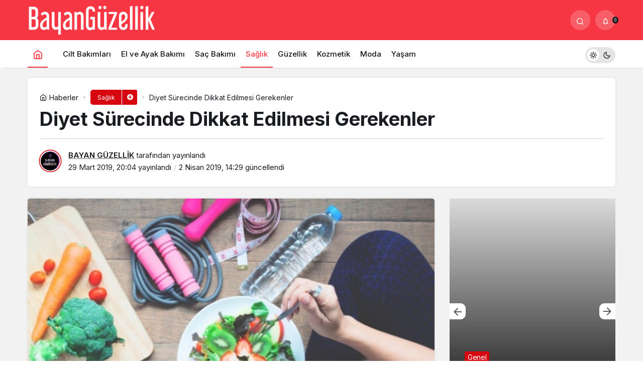

--- FILE ---
content_type: text/html; charset=UTF-8
request_url: https://www.bayanguzellik.com/diyet-surecinde-dikkat-edilmesi-gerekenler.html
body_size: 16645
content:
<!doctype html>
<html lang="tr" prefix="og: http://ogp.me/ns#" class="light-mode">
<head>
	<meta charset="UTF-8">
	<meta http-equiv="X-UA-Compatible" content="IE=edge">
	<meta name="viewport" content="width=device-width, initial-scale=1, minimum-scale=1">
	<link rel="profile" href="https://gmpg.org/xfn/11">
	<title>Diyet Sürecinde Dikkat Edilmesi Gerekenler &#8211; Bayan Güzellik</title>
<meta name='robots' content='max-image-preview:large' />
<link rel='dns-prefetch' href='//s.w.org' />
<link rel="alternate" type="application/rss+xml" title="Bayan Güzellik &raquo; beslemesi" href="https://www.bayanguzellik.com/feed" />
<link rel="alternate" type="application/rss+xml" title="Bayan Güzellik &raquo; yorum beslemesi" href="https://www.bayanguzellik.com/comments/feed" />
<link rel="alternate" type="application/rss+xml" title="Bayan Güzellik &raquo; Diyet Sürecinde Dikkat Edilmesi Gerekenler yorum beslemesi" href="https://www.bayanguzellik.com/diyet-surecinde-dikkat-edilmesi-gerekenler.html/feed" />
<!-- Kanews Theme -->
<meta property="article:published_time" content="2019-03-29T20:04:11+00:00" />
<meta property="og:site_name" content="Bayan Güzellik" />
<meta property="og:type" content="article" />
<meta property="og:url" content="https://www.bayanguzellik.com/diyet-surecinde-dikkat-edilmesi-gerekenler.html" /><meta property="og:title" content="Diyet Sürecinde Dikkat Edilmesi Gerekenler - Bayan Güzellik" />
<meta property="twitter:title" content="Diyet Sürecinde Dikkat Edilmesi Gerekenler - Bayan Güzellik" /><meta name="twitter:card" content="summary_large_image" />
<meta property="og:image:width" content="626" />
<meta property="og:image:height" content="417" />
<meta property="og:image" content="https://www.bayanguzellik.com/wp-content/uploads/2019/03/nina-granola-miel-azul-blanco-natural_1428-679.jpg" />
<meta property="twitter:image" content="https://www.bayanguzellik.com/wp-content/uploads/2019/03/nina-granola-miel-azul-blanco-natural_1428-679.jpg" />
<!-- /Kanews Theme -->
<script>
window._wpemojiSettings = {"baseUrl":"https:\/\/s.w.org\/images\/core\/emoji\/14.0.0\/72x72\/","ext":".png","svgUrl":"https:\/\/s.w.org\/images\/core\/emoji\/14.0.0\/svg\/","svgExt":".svg","source":{"concatemoji":"https:\/\/www.bayanguzellik.com\/wp-includes\/js\/wp-emoji-release.min.js?ver=6.0.11"}};
/*! This file is auto-generated */
!function(e,a,t){var n,r,o,i=a.createElement("canvas"),p=i.getContext&&i.getContext("2d");function s(e,t){var a=String.fromCharCode,e=(p.clearRect(0,0,i.width,i.height),p.fillText(a.apply(this,e),0,0),i.toDataURL());return p.clearRect(0,0,i.width,i.height),p.fillText(a.apply(this,t),0,0),e===i.toDataURL()}function c(e){var t=a.createElement("script");t.src=e,t.defer=t.type="text/javascript",a.getElementsByTagName("head")[0].appendChild(t)}for(o=Array("flag","emoji"),t.supports={everything:!0,everythingExceptFlag:!0},r=0;r<o.length;r++)t.supports[o[r]]=function(e){if(!p||!p.fillText)return!1;switch(p.textBaseline="top",p.font="600 32px Arial",e){case"flag":return s([127987,65039,8205,9895,65039],[127987,65039,8203,9895,65039])?!1:!s([55356,56826,55356,56819],[55356,56826,8203,55356,56819])&&!s([55356,57332,56128,56423,56128,56418,56128,56421,56128,56430,56128,56423,56128,56447],[55356,57332,8203,56128,56423,8203,56128,56418,8203,56128,56421,8203,56128,56430,8203,56128,56423,8203,56128,56447]);case"emoji":return!s([129777,127995,8205,129778,127999],[129777,127995,8203,129778,127999])}return!1}(o[r]),t.supports.everything=t.supports.everything&&t.supports[o[r]],"flag"!==o[r]&&(t.supports.everythingExceptFlag=t.supports.everythingExceptFlag&&t.supports[o[r]]);t.supports.everythingExceptFlag=t.supports.everythingExceptFlag&&!t.supports.flag,t.DOMReady=!1,t.readyCallback=function(){t.DOMReady=!0},t.supports.everything||(n=function(){t.readyCallback()},a.addEventListener?(a.addEventListener("DOMContentLoaded",n,!1),e.addEventListener("load",n,!1)):(e.attachEvent("onload",n),a.attachEvent("onreadystatechange",function(){"complete"===a.readyState&&t.readyCallback()})),(e=t.source||{}).concatemoji?c(e.concatemoji):e.wpemoji&&e.twemoji&&(c(e.twemoji),c(e.wpemoji)))}(window,document,window._wpemojiSettings);
</script>
<style>
img.wp-smiley,
img.emoji {
	display: inline !important;
	border: none !important;
	box-shadow: none !important;
	height: 1em !important;
	width: 1em !important;
	margin: 0 0.07em !important;
	vertical-align: -0.1em !important;
	background: none !important;
	padding: 0 !important;
}
</style>
	<style id='global-styles-inline-css'>
body{--wp--preset--color--black: #000000;--wp--preset--color--cyan-bluish-gray: #abb8c3;--wp--preset--color--white: #ffffff;--wp--preset--color--pale-pink: #f78da7;--wp--preset--color--vivid-red: #cf2e2e;--wp--preset--color--luminous-vivid-orange: #ff6900;--wp--preset--color--luminous-vivid-amber: #fcb900;--wp--preset--color--light-green-cyan: #7bdcb5;--wp--preset--color--vivid-green-cyan: #00d084;--wp--preset--color--pale-cyan-blue: #8ed1fc;--wp--preset--color--vivid-cyan-blue: #0693e3;--wp--preset--color--vivid-purple: #9b51e0;--wp--preset--gradient--vivid-cyan-blue-to-vivid-purple: linear-gradient(135deg,rgba(6,147,227,1) 0%,rgb(155,81,224) 100%);--wp--preset--gradient--light-green-cyan-to-vivid-green-cyan: linear-gradient(135deg,rgb(122,220,180) 0%,rgb(0,208,130) 100%);--wp--preset--gradient--luminous-vivid-amber-to-luminous-vivid-orange: linear-gradient(135deg,rgba(252,185,0,1) 0%,rgba(255,105,0,1) 100%);--wp--preset--gradient--luminous-vivid-orange-to-vivid-red: linear-gradient(135deg,rgba(255,105,0,1) 0%,rgb(207,46,46) 100%);--wp--preset--gradient--very-light-gray-to-cyan-bluish-gray: linear-gradient(135deg,rgb(238,238,238) 0%,rgb(169,184,195) 100%);--wp--preset--gradient--cool-to-warm-spectrum: linear-gradient(135deg,rgb(74,234,220) 0%,rgb(151,120,209) 20%,rgb(207,42,186) 40%,rgb(238,44,130) 60%,rgb(251,105,98) 80%,rgb(254,248,76) 100%);--wp--preset--gradient--blush-light-purple: linear-gradient(135deg,rgb(255,206,236) 0%,rgb(152,150,240) 100%);--wp--preset--gradient--blush-bordeaux: linear-gradient(135deg,rgb(254,205,165) 0%,rgb(254,45,45) 50%,rgb(107,0,62) 100%);--wp--preset--gradient--luminous-dusk: linear-gradient(135deg,rgb(255,203,112) 0%,rgb(199,81,192) 50%,rgb(65,88,208) 100%);--wp--preset--gradient--pale-ocean: linear-gradient(135deg,rgb(255,245,203) 0%,rgb(182,227,212) 50%,rgb(51,167,181) 100%);--wp--preset--gradient--electric-grass: linear-gradient(135deg,rgb(202,248,128) 0%,rgb(113,206,126) 100%);--wp--preset--gradient--midnight: linear-gradient(135deg,rgb(2,3,129) 0%,rgb(40,116,252) 100%);--wp--preset--duotone--dark-grayscale: url('#wp-duotone-dark-grayscale');--wp--preset--duotone--grayscale: url('#wp-duotone-grayscale');--wp--preset--duotone--purple-yellow: url('#wp-duotone-purple-yellow');--wp--preset--duotone--blue-red: url('#wp-duotone-blue-red');--wp--preset--duotone--midnight: url('#wp-duotone-midnight');--wp--preset--duotone--magenta-yellow: url('#wp-duotone-magenta-yellow');--wp--preset--duotone--purple-green: url('#wp-duotone-purple-green');--wp--preset--duotone--blue-orange: url('#wp-duotone-blue-orange');--wp--preset--font-size--small: 13px;--wp--preset--font-size--medium: 20px;--wp--preset--font-size--large: 36px;--wp--preset--font-size--x-large: 42px;}.has-black-color{color: var(--wp--preset--color--black) !important;}.has-cyan-bluish-gray-color{color: var(--wp--preset--color--cyan-bluish-gray) !important;}.has-white-color{color: var(--wp--preset--color--white) !important;}.has-pale-pink-color{color: var(--wp--preset--color--pale-pink) !important;}.has-vivid-red-color{color: var(--wp--preset--color--vivid-red) !important;}.has-luminous-vivid-orange-color{color: var(--wp--preset--color--luminous-vivid-orange) !important;}.has-luminous-vivid-amber-color{color: var(--wp--preset--color--luminous-vivid-amber) !important;}.has-light-green-cyan-color{color: var(--wp--preset--color--light-green-cyan) !important;}.has-vivid-green-cyan-color{color: var(--wp--preset--color--vivid-green-cyan) !important;}.has-pale-cyan-blue-color{color: var(--wp--preset--color--pale-cyan-blue) !important;}.has-vivid-cyan-blue-color{color: var(--wp--preset--color--vivid-cyan-blue) !important;}.has-vivid-purple-color{color: var(--wp--preset--color--vivid-purple) !important;}.has-black-background-color{background-color: var(--wp--preset--color--black) !important;}.has-cyan-bluish-gray-background-color{background-color: var(--wp--preset--color--cyan-bluish-gray) !important;}.has-white-background-color{background-color: var(--wp--preset--color--white) !important;}.has-pale-pink-background-color{background-color: var(--wp--preset--color--pale-pink) !important;}.has-vivid-red-background-color{background-color: var(--wp--preset--color--vivid-red) !important;}.has-luminous-vivid-orange-background-color{background-color: var(--wp--preset--color--luminous-vivid-orange) !important;}.has-luminous-vivid-amber-background-color{background-color: var(--wp--preset--color--luminous-vivid-amber) !important;}.has-light-green-cyan-background-color{background-color: var(--wp--preset--color--light-green-cyan) !important;}.has-vivid-green-cyan-background-color{background-color: var(--wp--preset--color--vivid-green-cyan) !important;}.has-pale-cyan-blue-background-color{background-color: var(--wp--preset--color--pale-cyan-blue) !important;}.has-vivid-cyan-blue-background-color{background-color: var(--wp--preset--color--vivid-cyan-blue) !important;}.has-vivid-purple-background-color{background-color: var(--wp--preset--color--vivid-purple) !important;}.has-black-border-color{border-color: var(--wp--preset--color--black) !important;}.has-cyan-bluish-gray-border-color{border-color: var(--wp--preset--color--cyan-bluish-gray) !important;}.has-white-border-color{border-color: var(--wp--preset--color--white) !important;}.has-pale-pink-border-color{border-color: var(--wp--preset--color--pale-pink) !important;}.has-vivid-red-border-color{border-color: var(--wp--preset--color--vivid-red) !important;}.has-luminous-vivid-orange-border-color{border-color: var(--wp--preset--color--luminous-vivid-orange) !important;}.has-luminous-vivid-amber-border-color{border-color: var(--wp--preset--color--luminous-vivid-amber) !important;}.has-light-green-cyan-border-color{border-color: var(--wp--preset--color--light-green-cyan) !important;}.has-vivid-green-cyan-border-color{border-color: var(--wp--preset--color--vivid-green-cyan) !important;}.has-pale-cyan-blue-border-color{border-color: var(--wp--preset--color--pale-cyan-blue) !important;}.has-vivid-cyan-blue-border-color{border-color: var(--wp--preset--color--vivid-cyan-blue) !important;}.has-vivid-purple-border-color{border-color: var(--wp--preset--color--vivid-purple) !important;}.has-vivid-cyan-blue-to-vivid-purple-gradient-background{background: var(--wp--preset--gradient--vivid-cyan-blue-to-vivid-purple) !important;}.has-light-green-cyan-to-vivid-green-cyan-gradient-background{background: var(--wp--preset--gradient--light-green-cyan-to-vivid-green-cyan) !important;}.has-luminous-vivid-amber-to-luminous-vivid-orange-gradient-background{background: var(--wp--preset--gradient--luminous-vivid-amber-to-luminous-vivid-orange) !important;}.has-luminous-vivid-orange-to-vivid-red-gradient-background{background: var(--wp--preset--gradient--luminous-vivid-orange-to-vivid-red) !important;}.has-very-light-gray-to-cyan-bluish-gray-gradient-background{background: var(--wp--preset--gradient--very-light-gray-to-cyan-bluish-gray) !important;}.has-cool-to-warm-spectrum-gradient-background{background: var(--wp--preset--gradient--cool-to-warm-spectrum) !important;}.has-blush-light-purple-gradient-background{background: var(--wp--preset--gradient--blush-light-purple) !important;}.has-blush-bordeaux-gradient-background{background: var(--wp--preset--gradient--blush-bordeaux) !important;}.has-luminous-dusk-gradient-background{background: var(--wp--preset--gradient--luminous-dusk) !important;}.has-pale-ocean-gradient-background{background: var(--wp--preset--gradient--pale-ocean) !important;}.has-electric-grass-gradient-background{background: var(--wp--preset--gradient--electric-grass) !important;}.has-midnight-gradient-background{background: var(--wp--preset--gradient--midnight) !important;}.has-small-font-size{font-size: var(--wp--preset--font-size--small) !important;}.has-medium-font-size{font-size: var(--wp--preset--font-size--medium) !important;}.has-large-font-size{font-size: var(--wp--preset--font-size--large) !important;}.has-x-large-font-size{font-size: var(--wp--preset--font-size--x-large) !important;}
</style>
<link rel='stylesheet' id='kanews-theme-css'  href='https://www.bayanguzellik.com/wp-content/themes/kanews/assets/css/theme.min.css?ver=6.1' media='all' />
<style id='kanews-theme-inline-css'>
.dark-mode .site-header-logo img{content:url(https://www.bayanguzellik.com/wp-content/uploads/2022/07/bayanguzellik-logo.png);width:254px}.site-header .site-header-wrapper{background-color:#f63642}.site-navbar .site-navbar-nav li a:hover,.site-navbar .site-navbar-nav li .sub-menu li.current-category-ancestor>a, .site-navbar .site-navbar-nav li .sub-menu li.current-category-parent>a, .site-navbar .site-navbar-nav li .sub-menu li.current-menu-ancestor>a, .site-navbar .site-navbar-nav li .sub-menu li.current-menu-item>a, .site-navbar .site-navbar-nav li .sub-menu li.current-menu-parent>a, .site-navbar .site-navbar-nav>li.current-category-ancestor>a, .site-navbar .site-navbar-nav>li.current-category-parent>a, .site-navbar .site-navbar-nav>li.current-menu-ancestor>a, .site-navbar .site-navbar-nav>li.current-menu-item>a, .site-navbar .site-navbar-nav>li.current-menu-parent>a{color:#f63642}.site-navbar .site-navbar-nav>li:after{background-color:#f63642}@media (min-width:992px){.kanews-post-headline{}}
</style>
<link rel='stylesheet' id='kanews-theme-single-css'  href='https://www.bayanguzellik.com/wp-content/themes/kanews/assets/css/theme-single.min.css?ver=6.1' media='all' />
<style id='kanews-theme-single-inline-css'>
@media (min-width:992px){.kanews-article-title{}}@media (min-width:992px){.kanews-article-title+p{}}@media (min-width:992px){.kanews-article-meta{}}@media (min-width:992px){.kanews-article-content li, .kanews-article-content p, .kanews-article-content{}}
</style>
<link rel='stylesheet' id='kanews-dark-theme-css'  href='https://www.bayanguzellik.com/wp-content/themes/kanews/assets/css/dark.min.css?ver=6.1' media='all' />
<link rel="https://api.w.org/" href="https://www.bayanguzellik.com/wp-json/" /><link rel="alternate" type="application/json" href="https://www.bayanguzellik.com/wp-json/wp/v2/posts/4096" /><link rel="EditURI" type="application/rsd+xml" title="RSD" href="https://www.bayanguzellik.com/xmlrpc.php?rsd" />
<link rel="wlwmanifest" type="application/wlwmanifest+xml" href="https://www.bayanguzellik.com/wp-includes/wlwmanifest.xml" /> 
<meta name="generator" content="WordPress 6.0.11" />
<link rel="canonical" href="https://www.bayanguzellik.com/diyet-surecinde-dikkat-edilmesi-gerekenler.html" />
<link rel='shortlink' href='https://www.bayanguzellik.com/?p=4096' />
<link rel="alternate" type="application/json+oembed" href="https://www.bayanguzellik.com/wp-json/oembed/1.0/embed?url=https%3A%2F%2Fwww.bayanguzellik.com%2Fdiyet-surecinde-dikkat-edilmesi-gerekenler.html" />
<link rel="alternate" type="text/xml+oembed" href="https://www.bayanguzellik.com/wp-json/oembed/1.0/embed?url=https%3A%2F%2Fwww.bayanguzellik.com%2Fdiyet-surecinde-dikkat-edilmesi-gerekenler.html&#038;format=xml" />
<script async src="https://pagead2.googlesyndication.com/pagead/js/adsbygoogle.js?client=ca-pub-8530586865639319" crossorigin="anonymous"></script><script id="kanews-theme-schema" type="application/ld+json">{"@context": "https://schema.org","@graph": [
 {
 "@type": "Organization",
 "@id": "https://www.bayanguzellik.com/#organization",
 "url": "https://www.bayanguzellik.com/",
 "name": "Bayan Güzellik",
 "logo": {
 "@type": "ImageObject",
 "url": "https://www.bayanguzellik.com/wp-content/uploads/2022/07/bayanguzellik-logo.png",
 "width": "254",
 "height": "58"
 }
 },
 {
 "@type": "ImageObject",
 "@id": "https://www.bayanguzellik.com/diyet-surecinde-dikkat-edilmesi-gerekenler.html#primaryImage",
 "url": "https://www.bayanguzellik.com/wp-content/uploads/2019/03/nina-granola-miel-azul-blanco-natural_1428-679.jpg",
 "width": 626,
 "height": 417,
 "inLanguage": "tr"
 },
 {
 "@type": "WebSite",
 "@id": "https://www.bayanguzellik.com/#website",
 "url": "https://www.bayanguzellik.com",
 "name": "Bayan Güzellik",
 "description": "Kadın ve Moda Portalı",
 "publisher": {
 "@id": "https://www.bayanguzellik.com/#organization"
 },
 "inLanguage": "tr",
 "potentialAction": {
 "@type": "SearchAction",
 "target": "https://www.bayanguzellik.com/?s={search_term_string}",
 "query-input": "required name=search_term_string"
 }
 },
 {
 "@type": "WebPage",
 "@id": "https://www.bayanguzellik.com/diyet-surecinde-dikkat-edilmesi-gerekenler.html/#webpage",
 "url": "https://www.bayanguzellik.com/diyet-surecinde-dikkat-edilmesi-gerekenler.html/",
 "inLanguage": "tr",
 "name": "Diyet Sürecinde Dikkat Edilmesi Gerekenler - Bayan Güzellik",
 "isPartOf": {
 "@id": "https://www.bayanguzellik.com/#website"
 },
 "primaryImageOfPage": {
 "@id": "https://www.bayanguzellik.com/diyet-surecinde-dikkat-edilmesi-gerekenler.html/#primaryImage"
 }
 },
 {
 "@id": "#post-4096",
 "@type": "NewsArticle",
 "headline": "Diyet Sürecinde Dikkat Edilmesi Gerekenler - Bayan Güzellik",
 "url": "https://www.bayanguzellik.com/diyet-surecinde-dikkat-edilmesi-gerekenler.html",
 "isPartOf": {
 "@id": "https://www.bayanguzellik.com/diyet-surecinde-dikkat-edilmesi-gerekenler.html/#webpage"
 },
 "inLanguage": "tr",
 "author": {
 "@type": "Person",
 "name": "BAYAN GÜZELLİK",
 "url": "https://www.bayanguzellik.com/author"
 },
 "keywords": [
 "beslenme",
 "diyet",
 "Diyet Sürecinde Dikkat Edilmesi Gerekenler",
 "sağlık",
 "sağlıklı beslenme",
 "zayıflamak"
 ],
 "articleSection": "Sağlık",
 "datePublished": "2019-03-29T20:04:11+00:00",
 "dateModified": "2019-04-02T14:29:04+00:00",
 "publisher": {
 "@id": "https://www.bayanguzellik.com/#organization"
 },
 "image": {
 "@id": "https://www.bayanguzellik.com/diyet-surecinde-dikkat-edilmesi-gerekenler.html/#primaryImage"
 },
 "mainEntityOfPage": {
 "@id": "https://www.bayanguzellik.com/diyet-surecinde-dikkat-edilmesi-gerekenler.html/#webpage"
 }
 }
]}</script>
<script id="kanews-schema-breadcrumb" type="application/ld+json">{
 "@context": "http://schema.org",
 "@type": "BreadcrumbList",
 "id": "https://www.bayanguzellik.com/diyet-surecinde-dikkat-edilmesi-gerekenler.html#breadcrumb",
 "itemListElement": [
 {
 "@type": "ListItem",
 "position": 1,
 "item": {
 "@id": "https://www.bayanguzellik.com",
 "name": "Haberler"
 }
 },
 {
 "@type": "ListItem",
 "position": 2,
 "item": {
 "@id": "https://www.bayanguzellik.com/kategori/kadin-sagligi",
 "name": "Sa\u011fl\u0131k"
 }
 },
 {
 "@type": "ListItem",
 "position": 3,
 "item": {
 "@id": "https://www.bayanguzellik.com/diyet-surecinde-dikkat-edilmesi-gerekenler.html",
 "name": "Diyet S\u00fcrecinde Dikkat Edilmesi Gerekenler"
 }
 }
 ]
}</script><link rel="icon" href="https://www.bayanguzellik.com/wp-content/uploads/2021/08/bayan-guzellik-favicon-150x150.png" sizes="32x32" />
<link rel="icon" href="https://www.bayanguzellik.com/wp-content/uploads/2021/08/bayan-guzellik-favicon.png" sizes="192x192" />
<link rel="apple-touch-icon" href="https://www.bayanguzellik.com/wp-content/uploads/2021/08/bayan-guzellik-favicon.png" />
<meta name="msapplication-TileImage" content="https://www.bayanguzellik.com/wp-content/uploads/2021/08/bayan-guzellik-favicon.png" />
		<style id="wp-custom-css">
			.kanews-contact-page {
height: auto !important;
}
.rank-math-step{
	background: #fff;
    padding: 15px 15px 20px;
    -webkit-box-shadow: 0px 0px 10px #d1d8dd, 0px 0px 40px #ffffff;
    box-shadow: 0px 0px 10px #d1d8dd, 0px 0px 40px #ffffff;
    margin-bottom: 1rem;
    border-radius: 5px;
}

.rank-math-block {
    background: #F0F4F8;
    border-radius: 5px;
    padding: 15px;
    margin-bottom: 1rem;
}

		</style>
		<meta name="theme-color" content="#e50914" />
			<meta name="msapplication-navbutton-color" content="#e50914" />
			<meta name="apple-mobile-web-app-status-bar-style" content="#e50914" /></head>

<body class="post-template-default single single-post postid-4096 single-format-standard css-transitions-only-after-page-load kanews-theme-by-kanthemes category-5 single-layout-box">
	<svg xmlns="http://www.w3.org/2000/svg" viewBox="0 0 0 0" width="0" height="0" focusable="false" role="none" style="visibility: hidden; position: absolute; left: -9999px; overflow: hidden;" ><defs><filter id="wp-duotone-dark-grayscale"><feColorMatrix color-interpolation-filters="sRGB" type="matrix" values=" .299 .587 .114 0 0 .299 .587 .114 0 0 .299 .587 .114 0 0 .299 .587 .114 0 0 " /><feComponentTransfer color-interpolation-filters="sRGB" ><feFuncR type="table" tableValues="0 0.49803921568627" /><feFuncG type="table" tableValues="0 0.49803921568627" /><feFuncB type="table" tableValues="0 0.49803921568627" /><feFuncA type="table" tableValues="1 1" /></feComponentTransfer><feComposite in2="SourceGraphic" operator="in" /></filter></defs></svg><svg xmlns="http://www.w3.org/2000/svg" viewBox="0 0 0 0" width="0" height="0" focusable="false" role="none" style="visibility: hidden; position: absolute; left: -9999px; overflow: hidden;" ><defs><filter id="wp-duotone-grayscale"><feColorMatrix color-interpolation-filters="sRGB" type="matrix" values=" .299 .587 .114 0 0 .299 .587 .114 0 0 .299 .587 .114 0 0 .299 .587 .114 0 0 " /><feComponentTransfer color-interpolation-filters="sRGB" ><feFuncR type="table" tableValues="0 1" /><feFuncG type="table" tableValues="0 1" /><feFuncB type="table" tableValues="0 1" /><feFuncA type="table" tableValues="1 1" /></feComponentTransfer><feComposite in2="SourceGraphic" operator="in" /></filter></defs></svg><svg xmlns="http://www.w3.org/2000/svg" viewBox="0 0 0 0" width="0" height="0" focusable="false" role="none" style="visibility: hidden; position: absolute; left: -9999px; overflow: hidden;" ><defs><filter id="wp-duotone-purple-yellow"><feColorMatrix color-interpolation-filters="sRGB" type="matrix" values=" .299 .587 .114 0 0 .299 .587 .114 0 0 .299 .587 .114 0 0 .299 .587 .114 0 0 " /><feComponentTransfer color-interpolation-filters="sRGB" ><feFuncR type="table" tableValues="0.54901960784314 0.98823529411765" /><feFuncG type="table" tableValues="0 1" /><feFuncB type="table" tableValues="0.71764705882353 0.25490196078431" /><feFuncA type="table" tableValues="1 1" /></feComponentTransfer><feComposite in2="SourceGraphic" operator="in" /></filter></defs></svg><svg xmlns="http://www.w3.org/2000/svg" viewBox="0 0 0 0" width="0" height="0" focusable="false" role="none" style="visibility: hidden; position: absolute; left: -9999px; overflow: hidden;" ><defs><filter id="wp-duotone-blue-red"><feColorMatrix color-interpolation-filters="sRGB" type="matrix" values=" .299 .587 .114 0 0 .299 .587 .114 0 0 .299 .587 .114 0 0 .299 .587 .114 0 0 " /><feComponentTransfer color-interpolation-filters="sRGB" ><feFuncR type="table" tableValues="0 1" /><feFuncG type="table" tableValues="0 0.27843137254902" /><feFuncB type="table" tableValues="0.5921568627451 0.27843137254902" /><feFuncA type="table" tableValues="1 1" /></feComponentTransfer><feComposite in2="SourceGraphic" operator="in" /></filter></defs></svg><svg xmlns="http://www.w3.org/2000/svg" viewBox="0 0 0 0" width="0" height="0" focusable="false" role="none" style="visibility: hidden; position: absolute; left: -9999px; overflow: hidden;" ><defs><filter id="wp-duotone-midnight"><feColorMatrix color-interpolation-filters="sRGB" type="matrix" values=" .299 .587 .114 0 0 .299 .587 .114 0 0 .299 .587 .114 0 0 .299 .587 .114 0 0 " /><feComponentTransfer color-interpolation-filters="sRGB" ><feFuncR type="table" tableValues="0 0" /><feFuncG type="table" tableValues="0 0.64705882352941" /><feFuncB type="table" tableValues="0 1" /><feFuncA type="table" tableValues="1 1" /></feComponentTransfer><feComposite in2="SourceGraphic" operator="in" /></filter></defs></svg><svg xmlns="http://www.w3.org/2000/svg" viewBox="0 0 0 0" width="0" height="0" focusable="false" role="none" style="visibility: hidden; position: absolute; left: -9999px; overflow: hidden;" ><defs><filter id="wp-duotone-magenta-yellow"><feColorMatrix color-interpolation-filters="sRGB" type="matrix" values=" .299 .587 .114 0 0 .299 .587 .114 0 0 .299 .587 .114 0 0 .299 .587 .114 0 0 " /><feComponentTransfer color-interpolation-filters="sRGB" ><feFuncR type="table" tableValues="0.78039215686275 1" /><feFuncG type="table" tableValues="0 0.94901960784314" /><feFuncB type="table" tableValues="0.35294117647059 0.47058823529412" /><feFuncA type="table" tableValues="1 1" /></feComponentTransfer><feComposite in2="SourceGraphic" operator="in" /></filter></defs></svg><svg xmlns="http://www.w3.org/2000/svg" viewBox="0 0 0 0" width="0" height="0" focusable="false" role="none" style="visibility: hidden; position: absolute; left: -9999px; overflow: hidden;" ><defs><filter id="wp-duotone-purple-green"><feColorMatrix color-interpolation-filters="sRGB" type="matrix" values=" .299 .587 .114 0 0 .299 .587 .114 0 0 .299 .587 .114 0 0 .299 .587 .114 0 0 " /><feComponentTransfer color-interpolation-filters="sRGB" ><feFuncR type="table" tableValues="0.65098039215686 0.40392156862745" /><feFuncG type="table" tableValues="0 1" /><feFuncB type="table" tableValues="0.44705882352941 0.4" /><feFuncA type="table" tableValues="1 1" /></feComponentTransfer><feComposite in2="SourceGraphic" operator="in" /></filter></defs></svg><svg xmlns="http://www.w3.org/2000/svg" viewBox="0 0 0 0" width="0" height="0" focusable="false" role="none" style="visibility: hidden; position: absolute; left: -9999px; overflow: hidden;" ><defs><filter id="wp-duotone-blue-orange"><feColorMatrix color-interpolation-filters="sRGB" type="matrix" values=" .299 .587 .114 0 0 .299 .587 .114 0 0 .299 .587 .114 0 0 .299 .587 .114 0 0 " /><feComponentTransfer color-interpolation-filters="sRGB" ><feFuncR type="table" tableValues="0.098039215686275 1" /><feFuncG type="table" tableValues="0 0.66274509803922" /><feFuncB type="table" tableValues="0.84705882352941 0.41960784313725" /><feFuncA type="table" tableValues="1 1" /></feComponentTransfer><feComposite in2="SourceGraphic" operator="in" /></filter></defs></svg>	<div id="page" class="site-wrapper">
		
			<div class="site-head site-head-1">
    <header id="header" class="site-header">
    <div class="site-header-wrapper header-skin-dark">
                    
      <div class="site-header-top">
        <div class="container">
          <div class="row site-row justify-content-between align-items-center">

            <div class="col-auto col-lg">
              <div class="site-header-top-left d-flex align-items-center">
                <button aria-label="Menü" class="site-mobil-menu-btn hidden-desktop" data-toggle="site-menu-block"><i class="icon-menu icon-3x"></i></button>
                                <div class="site-header-logo"><a href="https://www.bayanguzellik.com/" title="Bayan Güzellik"><img class="logo-light" src="https://www.bayanguzellik.com/wp-content/uploads/2022/07/bayanguzellik-logo.png" alt="" width="254" height="58" /></a></div>              </div>
            </div>

            
            <div class="col-auto col-lg">
              <div class="site-header-top-right">
                                                                  <div id="site-header-search" class="kanews-ajax-search-wrapper hidden-mobile"> <button aria-label="Arama Yap" class="header-btn-icon" data-toggle="site-header-search-wrapper"><i class="icon-search"></i></button>
		<div id="site-header-search-wrapper" class="is-hidden"><form role="search" method="get" class="site-header-search-form" action="https://www.bayanguzellik.com/">
		<input class="kanews-ajax-search" type="text" placeholder="Aramak istediğiniz kelimeyi yazın.." value="" name="s" />
		<button aria-label="Arama Yap type="submit"><span class="icon-search icon-2x"></span></button><p>Aradığınız kelimeyi yazın ve entera basın, kapatmak için esc butonuna tıklayın.</p>
		<div id="kanews-loader"></div></form><div class="kanews-popup-close-btn search-close-btn"><i class="icon-close"></i></div></div></div>                                                                <div class="kanews-notifications-item" data-user-id="0" data-new-count="" data-toggle="kanews-notifications"><button  aria-label="Bildirimler (0)."  class="kanews-notification-button header-btn-icon"><i class="icon-notifications"></i><span class="kanews-notifications-count">0</span></button><div id="kanews-notifications" class="kanews-notifications-content"><div class="kanews-notifications-header d-flex justify-content-between">Bildirimler<span class="pull-right"></span></div><div class="kanews_widget_tab_menu">
      <div class="kanews-tab">
        <ul class="nav nav-tabs d-flex flex-wrap p-0 mb-0" role="tablist" id="kanewsTab-Not">
          <li role="presentation" class="nav-item"><div class="nav-link active" id="kanewsTab-Not1x" data-toggle="tab" href="#kanewsTab-Not1" role="tab" data-controls="kanewsTab-Not1" data-selected="true">Sosyal (0)</div></li>
          <li role="presentation" class="nav-item"><div class="nav-link" id="kanewsTab-Not2x" data-toggle="tab" href="#kanewsTab-Not2" role="tab" data-controls="kanewsTab-Not2" data-selected="false">Takip (0)</div></li>
          </ul><div class="tab-content" id="kanewsTab-NotContent-1"><div class="tab-pane fade show active" id="kanewsTab-Not1" role="tabpanel" data-labelledby="kanewsTab-Not1x"><ul><li>Bildiriminiz bulunmamaktadır.</li></ul></div><div class="tab-pane fade" id="kanewsTab-Not2" role="tabpanel" data-labelledby="kanewsTab-Not2x"><ul><li>Bildiriminiz bulunmamaktadır.</li></ul></div></div></div></div></div></div>              </div>
            </div>

          </div>
        </div>
      </div>
    </div>

      </header>

  <nav id="navbar" class="site-navbar hidden-mobile navbar-skin-light">
    <div class="site-navbar-wrapper site-navbar-wrapper-fixed">
      <div class="container">
        <div class="navbar-row">
                      <div class="col-auto no-gutter">
              <ul class="site-navbar-nav">
                <li class="current-menu-item home-btn"><a aria-label="Ana sayfa" href="https://www.bayanguzellik.com/"><i class="icon-home"></i></a></li>
              </ul>
            </div>
                    <ul id="menu-menu" class="site-navbar-nav"><li id="menu-item-41" class="menu-item menu-item-type-taxonomy menu-item-object-category menu-item-41"><a href="https://www.bayanguzellik.com/kategori/cilt-bakimlari"><span>Cilt Bakımları</span></a></li>
<li id="menu-item-42" class="menu-item menu-item-type-taxonomy menu-item-object-category menu-item-42"><a href="https://www.bayanguzellik.com/kategori/el-ve-ayak-bakimi"><span>El ve Ayak Bakımı</span></a></li>
<li id="menu-item-289" class="menu-item menu-item-type-taxonomy menu-item-object-category menu-item-289"><a href="https://www.bayanguzellik.com/kategori/sac-bakimi"><span>Saç Bakımı</span></a></li>
<li id="menu-item-43" class="menu-item menu-item-type-taxonomy menu-item-object-category current-post-ancestor current-menu-parent current-post-parent menu-item-43"><a href="https://www.bayanguzellik.com/kategori/kadin-sagligi"><span>Sağlık</span></a></li>
<li id="menu-item-44" class="menu-item menu-item-type-taxonomy menu-item-object-category menu-item-44"><a href="https://www.bayanguzellik.com/kategori/guzellik"><span>Güzellik</span></a></li>
<li id="menu-item-45" class="menu-item menu-item-type-taxonomy menu-item-object-category menu-item-45"><a href="https://www.bayanguzellik.com/kategori/kozmetik"><span>Kozmetik</span></a></li>
<li id="menu-item-46" class="menu-item menu-item-type-taxonomy menu-item-object-category menu-item-46"><a href="https://www.bayanguzellik.com/kategori/moda"><span>Moda</span></a></li>
<li id="menu-item-5012" class="menu-item menu-item-type-taxonomy menu-item-object-category menu-item-5012"><a href="https://www.bayanguzellik.com/kategori/yasam"><span>Yaşam</span></a></li>
</ul>          <div class="kanews-mode-change" tabindex="0" role="switch" aria-label="Mod Değiştir" aria-checked="false"><div class="kanews-switch-button" aria-hidden="true"><div class="kanews-switch" aria-hidden="true"></div></div></div>        </div>
      </div>
    </div>
  </nav>

  
  </div>			
				<main id="main" class="site-main">
			<div class="container">
				<div class="row">
					<div class="site-main-wrapper">
						<div class="site-main-inner d-flex flex-wrap">
							
							
<div class="col-12 kgs2">
  <div class="kanews-section-box kanews-section-box-x">
    	<div class="kanews-article-header">

														<div class='kanews-breadcrumb'><ol class='d-flex align-items-center'><li><a  href="https://www.bayanguzellik.com/"><span>Haberler</span></a></li><li>
					<a class="kanews-label kanews-label-sm kanews-label-bg" href="https://www.bayanguzellik.com/kategori/kadin-sagligi"><span>Sağlık</span></a><span class="kanews-category-subscribe-button" data-toggle="kanews-modal-login" role="tooltip" data-microtip-position="bottom" aria-label="Takip Et"><i class="icon-add"></i></span>
				</li><li><span>Diyet Sürecinde Dikkat Edilmesi Gerekenler</span></li></ol></div>						
					<h1 class="kanews-article-title">Diyet Sürecinde Dikkat Edilmesi Gerekenler</h1>		
		
		
							
			<div class="kanews-article-meta">
				<div class="row justify-content-between align-items-center">
					<div class="kanews-article-meta-left col-12 col-lg">
						<div class="kanews-article-meta-left-inner d-flex">
		
																																				<div class="kanews-post-author"><div class="author-avatar circle-animation"><svg viewBox="0 0 100 100" xmlns="http://www.w3.org/2000/svg" style="enable-background:new -580 439 577.9 194;" xml:space="preserve"> <circle cx="50" cy="50" r="40"></circle> </svg><img alt='' src='https://www.bayanguzellik.com/wp-content/uploads/2021/09/BAYAN-GÜZELLİK_avatar-48x48.jpg' srcset='https://www.bayanguzellik.com/wp-content/uploads/2021/09/BAYAN-GÜZELLİK_avatar-96x96.jpg 2x' class='avatar avatar-48 photo' height='48' width='48' loading='lazy'/></div></div>
																												
														<div class="kanews-article-meta-left-text">
																																					<div class="kanews-post-author-name author vcard"><a href="https://www.bayanguzellik.com/author/admin">BAYAN GÜZELLİK</a> tarafından yayınlandı</div>
																																			
																	<span class="posted-on"><time class="entry-date published updated" datetime="2019-03-29T20:04:11+00:00">29 Mart 2019, 20:04</time> yayınlandı</span>								
																	<span class="updated-on"><time class="entry-update-date updated" datetime="2019-04-02T14:29:04+00:00">2 Nisan 2019, 14:29</time> güncellendi</span>															</div>
						</div>
					</div>
					<div class="kanews-article-meta-right col-12 col-lg-auto">
						
																														</div>
				</div>
			</div>
					
		
	</div>
  </div>
</div>

<div class="d-flex flex-wrap">

<div class="col-12 col-lg-9 kanews-sticky kgs2 mb-1">
	<article id="post-4096" class="kanews-article kanews-section-box kanews-article-3 post-4096 post type-post status-publish format-standard has-post-thumbnail hentry category-kadin-sagligi tag-beslenme tag-diyet tag-diyet-surecinde-dikkat-edilmesi-gerekenler tag-saglik tag-saglikli-beslenme tag-zayiflamak">

    		      <div class="kanews-article-thumbnail">
							<img class="wp-post-image" src="https://www.bayanguzellik.com/wp-content/uploads/2019/03/nina-granola-miel-azul-blanco-natural_1428-679-600x400.jpg" width="600" height="400" alt="featured"/>
							</div>
      
    

	<div class="kanews-article-action">
		<div class="row justift-content-between align-items-center">
						<div class="kanews-article-action-left flex-wrap col-12 col-lg d-flex align-items-center">
									<a class="kanews-service-link googlenews" target="_blank" rel="nofollow noopener" title="Google News ile Abone Ol" href="https://news.google.com/publications/CAAqBwgKMPy19AowzN7aAg?hl=tr&amp;gl=TR&amp;ceid=TR%3Atr"></a>
																										<a target="_blank" rel="nofollow noopener" class="kanews-service-link" title="Twitter ile Abone Ol" href="https://twitter.com/bayanguzellikk"><img loading="true" src="https://bayanguzellik.com/assets/twitter.svg" alt="service" /></a>
																						</div>
						
			<div class="kanews-article-action-right col-12 col-lg-auto">
				<div class="d-flex align-items-center flex-wrap">
																	<button class="kanews-add-bookmark" data-toggle="kanews-modal-login" title="Favorilerime Ekle"><i class="icon-bookmark-o"></i></button>																					<div class="kanews-article-assets">
							<ul class="d-flex">
															<li><a title="Yorum Yap" href="#respond"><i class="icon-comment"></i></a></li>
																<li><a title="Yazıyı Büyült" class="increase-text" onclick="doSomething()"><span aria-hidden="true"></span> +</a></li>
								<li><a title="Yazıyı Küçült" class="decrease-text" onclick="doSomething()"><span aria-hidden="true"></span>-</a></li>
							</ul>
						</div>
																		<div class="kanews-article-share style-4">
			<ul class="d-flex">
																					<li><a class="bg-facebook" rel="external noopener" target="_blank" href="//www.facebook.com/sharer/sharer.php?u=https://www.bayanguzellik.com/diyet-surecinde-dikkat-edilmesi-gerekenler.html"><i class="icon-facebook"></i></a></li>
												
											
												
												
												
																										
													<li><a target="_blank" rel="external noopener" class="bg-twitter" href="//www.twitter.com/intent/tweet?text=Diyet Sürecinde Dikkat Edilmesi Gerekenler https://www.bayanguzellik.com/diyet-surecinde-dikkat-edilmesi-gerekenler.html"><i class="icon-twitter"></i></a></li>
											
												
												
												
																										
											
													<li class="hidden-desktop"><a class="bg-whatsapp" href="whatsapp://send?text=https://www.bayanguzellik.com/diyet-surecinde-dikkat-edilmesi-gerekenler.html"><i class="icon-whatsapp"></i></a></li>
							<li class="hidden-mobile"><a class="bg-whatsapp" href="https://api.whatsapp.com/send?text=Diyet Sürecinde Dikkat Edilmesi Gerekenler https://www.bayanguzellik.com/diyet-surecinde-dikkat-edilmesi-gerekenler.html"><i class="icon-whatsapp"></i></a></li>
												
												
												
																										
											
												
													<li><a target="_blank" rel="external noopener" class="bg-pinterest" href="//pinterest.com/pin/create/button/?url=&media=https://www.bayanguzellik.com/wp-content/uploads/2019/03/nina-granola-miel-azul-blanco-natural_1428-679.jpg&description=Diyet Sürecinde Dikkat Edilmesi Gerekenler&url=https://www.bayanguzellik.com/diyet-surecinde-dikkat-edilmesi-gerekenler.html"><i class="icon-pinterest"></i></a></li>
												
												
																										
											
												
												
												
													<li><a class="bg-dark border-dark hover-dark kanews-native-share" onclick="doSomething()"><i class="icon-add"></i></a></li>
													</ul>
		</div>
																
				</div>
			</div>
		</div>
	</div>
	
            <div class="kanews-prev-post-link" hidden><a href="https://www.bayanguzellik.com/diyet-surecinde-iradenizi-ele-alin.html" rel="prev"></a></div>
      		
		<div class="kanews-article-content entry-content">
      <div class="entry-content-wrapper"><div class="entry-content-inner"><h1><span style="color: #ff6600;">Diyet Sürecinde Dikkat Edilmesi Gerekenler</span></h1>
<p>Yaşam tarzımıza baktığımızda genel olarak reklamlardan etkilenerek ürün alma durumu çoğu zaman gündemimizdedir. Aslında bu tip şeyler belki bizi memnun eder ama sonrasında bir felaketle sonuçlanır ve biz bunu çok geç fark ederiz. Fazla kilo alma, hemen hemen herkesin büyük sorunu olmuştur.</p>
<p>Bunun ortaya çıkmasında da irade her zaman büyük rol oynar. İradesiz davranarak sağlıksız beslenir ve hayatımızı olumsuz koşullarda sürdürürüz. Bu durumun önüne geçmek için çoğu seçenekleri yapamayacağımızı düşünerek her zaman vazgeçme hissine kapılırız. Mesela istediğimiz kiloya ulaşmak için <strong>diyete başlamak</strong> gibi. Aslında söylediğimiz gibi istekli ve iradeli olursak bunun beraberinde çözüm yolu bulabileceğimiz bir gerçektir.</p><div id="related-articles" class="column_x_gutter"><div class="kanews-section-heading kanews-section-flat-heading"><div class="kanews-section-headline"><span>Göz Atın</span></div></div><div class="row equal-height"><div class="col-6 col-md-4"><div class="kanews-post-item kanews-post-grid-item"><a aria-label="Online Terapi | Nedir, Hangi Amaçla Kullanılır? Neden Kullanılmalıdır?" href="https://www.bayanguzellik.com/online-terapi-nedir-hangi-amacla-kullanilir-neden-kullanilmalidir.html" class="kanews-post-href"></a><div class="kanews-post-thumb"><img alt="thumbnail" height="90" width="150" src="https://www.bayanguzellik.com/wp-content/uploads/2023/04/Group-6-282x188.jpg" /></div><div class="kanews-post-content"><div class="kanews-post-headline truncate truncate-3"><a href="https://www.bayanguzellik.com/online-terapi-nedir-hangi-amacla-kullanilir-neden-kullanilmalidir.html">Online Terapi | Nedir, Hangi Amaçla Kullanılır? Neden Kullanılmalıdır?</a></div></div></div></div><div class="col-6 col-md-4"><div class="kanews-post-item kanews-post-grid-item"><a aria-label="Depremde Hayatta Kalmak için Bilgiler ve Öneriler" href="https://www.bayanguzellik.com/depremde-hayatta-kalmak-icin-bilgiler-ve-oneriler.html" class="kanews-post-href"></a><div class="kanews-post-thumb"><img alt="thumbnail" height="90" width="150" src="https://www.bayanguzellik.com/wp-content/uploads/2023/02/sonbahar_earthquake_survival_article_a7fa99ba-c83c-4782-b3c5-e054cef979b7-282x188.png" /></div><div class="kanews-post-content"><div class="kanews-post-headline truncate truncate-3"><a href="https://www.bayanguzellik.com/depremde-hayatta-kalmak-icin-bilgiler-ve-oneriler.html">Depremde Hayatta Kalmak için Bilgiler ve Öneriler</a></div></div></div></div><div class="col-6 col-md-4"><div class="kanews-post-item kanews-post-grid-item"><a aria-label="Mide Bulantısına Ne İyi Gelir" href="https://www.bayanguzellik.com/mide-bulantisina-ne-iyi-gelir.html" class="kanews-post-href"></a><div class="kanews-post-thumb"><img alt="thumbnail" height="90" width="150" src="https://www.bayanguzellik.com/wp-content/uploads/2018/10/mide-bulantisina-ne-iyi-gelir-282x188.jpg" /></div><div class="kanews-post-content"><div class="kanews-post-headline truncate truncate-3"><a href="https://www.bayanguzellik.com/mide-bulantisina-ne-iyi-gelir.html">Mide Bulantısına Ne İyi Gelir</a></div></div></div></div></div></div>
<h2><span style="color: #000080;">Sağlıklı Beslenme Düzeni Oluşturmak </span></h2>
<p>Örneğin markete gideceğiniz de kesinlikle açken gitmemelisiniz. Bunun faydasını emin olun göreceksiniz. Sonrasında elinizde mutlaka önceden hazırlanmış alacaklarınızın yazılı olduğu bir çizelge ile markete girmelisiniz. Böylece kendinizi şartlayarak bu liste dışına çıkmadan <strong>alışveriş</strong> yapabilir ve sağlıksız ürünlere yönelme gibi bir durum yaşamazsınız.</p>
<p>Tabi ki bunu yaparken de yine istekli olduğunuzu ve çok emek verdiğinizi, kilolarınızı çok zor verdiğinizi düşünerek davranırsanız kendinizde daha çok olumlu izler göreceksiniz. Kilolu iken tam 1 saatte giyinip hiçbir şeyi beğenmediğiniz anları düşünün, hatta daha fazla kilolu insanlar çoraplarını bile giymekte zorluk çekiyor sizde onlardansanız tüm bu yaşadığınız zorlukları düşünün ve kilo verdiğiniz zaman ki giydiğiniz giysilerin üzerinizdeki duruşunun güzelliğini düşünün. Kendinizi hafif hissetmenin mutluluğunu düşünün. Bu bile sizi mutlu edecek ve motive olmanızı sağlayacak etkenlerden biridir.</p>
<p><img class="alignnone size-large wp-image-4100" src="https://www.bayanguzellik.com/wp-content/uploads/2019/03/verduras-organicas-frescas-cesta_73763-361-600x402.jpg" alt="" width="600" height="402" srcset="https://www.bayanguzellik.com/wp-content/uploads/2019/03/verduras-organicas-frescas-cesta_73763-361-600x402.jpg 600w, https://www.bayanguzellik.com/wp-content/uploads/2019/03/verduras-organicas-frescas-cesta_73763-361-500x335.jpg 500w, https://www.bayanguzellik.com/wp-content/uploads/2019/03/verduras-organicas-frescas-cesta_73763-361.jpg 626w" sizes="(max-width: 600px) 100vw, 600px" /></p>
<h2><span style="color: #000080;">Kilo Almamak için Dikkat Edilmesi Gerekenler</span></h2>
<p>Son olarak <strong>diyet</strong> yaparken az kalorili yemekler ve ürünler tüketirsiniz fakat uygulamayı unuttuğunuz küçük bir ayrıntı vardır. Yemekler az kalorili de olsa öğünlerin tüketim zamanı ve porsiyondaki azlığı çokluğu gibi konularda eksik uygulamalar yaparsınız. Bunun için her öğünün olması gerektiği saat aralığında tüketilmesi ve ayrıca bu öğünler arasında ara öğün şeklinde az miktarda öğünler tüketilmelidir.</p>
<p>Ve tabi ki akşam Saat 19:00 dan sonraya akşam yemeği bırakılmamalıdır. Belirtilmiş olan saat sonrasında su ve çay tüketilebilir. Öğünlerinizi tüketirken sindirim sisteminin iyi çalışabilmesi için öğünleri yavaş yavaş tüketmeniz gerekmektedir. Öğünleri çiğneme konusunda biraz daha fazla enerji sarf etmelisiniz.</p>
<p>Günde en az 3 litre su tüketimi yaparak metabolizmanızı hızlandırabilirsiniz. Az kalorili mutlu günler bizimle olsun. Sağlıklı yaşamak güzeldir.</p>
<p><strong>Bayan Güzellik</strong></p>
</div></div>
            <div class="reaction-wrapper reaction-wrapper-style-1">
      
        <div class="reaction-wrapper-inner">
                      <div class="reaction-wrapper-icons" data-post-id="4096" >
              
                      <div data-reaction="mutlu" aria-label="Mutlu" data-reacted="no" class="reaction-item">
                        <div class="reaction-count">0</div>
                        <div class="reaction-bar" style="height: 0px"></div>
                        <div class="reaction-img">
                          <img alt="mutlu" src="https://bayanguzellik.com/wp-content/themes/kanews/assets/img/static/emoji/happy.svg" width="40" height="40" >
                        </div>
                        <div class="reaction-text">Mutlu</div>
                      </div>
                    
                      <div data-reaction="_zg_n" aria-label="Üzgün" data-reacted="no" class="reaction-item">
                        <div class="reaction-count">0</div>
                        <div class="reaction-bar" style="height: 0px"></div>
                        <div class="reaction-img">
                          <img alt="_zg_n" src="https://bayanguzellik.com/wp-content/themes/kanews/assets/img/static/emoji/sad.svg" width="40" height="40" >
                        </div>
                        <div class="reaction-text">Üzgün</div>
                      </div>
                    
                      <div data-reaction="sinirli" aria-label="Sinirli" data-reacted="no" class="reaction-item">
                        <div class="reaction-count">0</div>
                        <div class="reaction-bar" style="height: 0px"></div>
                        <div class="reaction-img">
                          <img alt="sinirli" src="https://bayanguzellik.com/wp-content/themes/kanews/assets/img/static/emoji/angry.svg" width="40" height="40" >
                        </div>
                        <div class="reaction-text">Sinirli</div>
                      </div>
                    
                      <div data-reaction="_a_rm_" aria-label="Şaşırmış" data-reacted="no" class="reaction-item">
                        <div class="reaction-count">0</div>
                        <div class="reaction-bar" style="height: 0px"></div>
                        <div class="reaction-img">
                          <img alt="_a_rm_" src="https://bayanguzellik.com/wp-content/themes/kanews/assets/img/static/emoji/shocked.svg" width="40" height="40" >
                        </div>
                        <div class="reaction-text">Şaşırmış</div>
                      </div>
                    
                      <div data-reaction="vir_sl_" aria-label="Virüslü" data-reacted="no" class="reaction-item">
                        <div class="reaction-count">0</div>
                        <div class="reaction-bar" style="height: 0px"></div>
                        <div class="reaction-img">
                          <img alt="vir_sl_" src="https://bayanguzellik.com/wp-content/themes/kanews/assets/img/static/emoji/sick.svg" width="40" height="40" >
                        </div>
                        <div class="reaction-text">Virüslü</div>
                      </div>
                                </div>
        </div>
      </div>

    	<div class="kanews-entry-tags"><span>Haberle ilgili daha fazlası:</span><a class="kanews-entry-tag" href="https://www.bayanguzellik.com/etiketler/beslenme" rel="tag"># beslenme</a> <a class="kanews-entry-tag" href="https://www.bayanguzellik.com/etiketler/diyet" rel="tag"># diyet</a> <a class="kanews-entry-tag" href="https://www.bayanguzellik.com/etiketler/diyet-surecinde-dikkat-edilmesi-gerekenler" rel="tag"># Diyet Sürecinde Dikkat Edilmesi Gerekenler</a> <a class="kanews-entry-tag" href="https://www.bayanguzellik.com/etiketler/saglik" rel="tag"># sağlık</a> <a class="kanews-entry-tag" href="https://www.bayanguzellik.com/etiketler/saglikli-beslenme" rel="tag"># sağlıklı beslenme</a> <a class="kanews-entry-tag" href="https://www.bayanguzellik.com/etiketler/zayiflamak" rel="tag"># zayıflamak</a></div>    </div>

  </article>
      <div class="kanews-section-box" id="related-articles">
      <div class="kanews-section-heading kanews-section-flat-heading"><h4 class="kanews-section-headline"><span>Benzer Haberler</span></h4></div>      <div class="row equal-height">
        <div class="col-6 col-lg-4 toinfinite">
  <div class="kanews-post-item kanews-post-grid-item">
    <a href="https://www.bayanguzellik.com/online-terapi-nedir-hangi-amacla-kullanilir-neden-kullanilmalidir.html" class="kanews-post-href" aria-label="Online Terapi | Nedir, Hangi Amaçla Kullanılır? Neden Kullanılmalıdır?"></a>
    <button class="kanews-add-bookmark" data-toggle="kanews-modal-login" title="Favorilerime Ekle"><i class="icon-bookmark-o"></i></button>    
		<div class="kanews-post-thumb">
															<img width="282" height="188" src="https://www.bayanguzellik.com/wp-content/uploads/2023/04/Group-6-282x188.jpg" class="attachment-kanews-post-1 size-kanews-post-1 wp-post-image" alt="Group 6" loading="lazy" srcset="https://www.bayanguzellik.com/wp-content/uploads/2023/04/Group-6-282x188.jpg 282w, https://www.bayanguzellik.com/wp-content/uploads/2023/04/Group-6-500x333.jpg 500w, https://www.bayanguzellik.com/wp-content/uploads/2023/04/Group-6.jpg 600w" sizes="(max-width: 282px) 100vw, 282px" />					</div>

	    <div class="kanews-post-content">
      
      <h3 class="kanews-post-headline truncate truncate-2"><a href="https://www.bayanguzellik.com/online-terapi-nedir-hangi-amacla-kullanilir-neden-kullanilmalidir.html" rel="bookmark">Online Terapi | Nedir, Hangi Amaçla Kullanılır? Neden Kullanılmalıdır?</a></h3>      <div class="kanews-post-meta">
        <a class="kanews-category style1 kanews-category-5" href="https://www.bayanguzellik.com/kategori/kadin-sagligi">Sağlık</a>        <span class="kanews-post-date">3 sene önce</span>      </div>
    </div>
  </div>
</div><div class="col-6 col-lg-4 toinfinite">
  <div class="kanews-post-item kanews-post-grid-item">
    <a href="https://www.bayanguzellik.com/depremde-hayatta-kalmak-icin-bilgiler-ve-oneriler.html" class="kanews-post-href" aria-label="Depremde Hayatta Kalmak için Bilgiler ve Öneriler"></a>
    <button class="kanews-add-bookmark" data-toggle="kanews-modal-login" title="Favorilerime Ekle"><i class="icon-bookmark-o"></i></button>    
		<div class="kanews-post-thumb">
															<img width="282" height="188" src="https://www.bayanguzellik.com/wp-content/uploads/2023/02/sonbahar_earthquake_survival_article_a7fa99ba-c83c-4782-b3c5-e054cef979b7-282x188.png" class="attachment-kanews-post-1 size-kanews-post-1 wp-post-image" alt="Depremde Hayatta Kalmak için Bilgiler ve Öneriler" loading="lazy" />					</div>

	    <div class="kanews-post-content">
      
      <h3 class="kanews-post-headline truncate truncate-2"><a href="https://www.bayanguzellik.com/depremde-hayatta-kalmak-icin-bilgiler-ve-oneriler.html" rel="bookmark">Depremde Hayatta Kalmak için Bilgiler ve Öneriler</a></h3>      <div class="kanews-post-meta">
        <a class="kanews-category style1 kanews-category-5" href="https://www.bayanguzellik.com/kategori/kadin-sagligi">Sağlık</a>        <span class="kanews-post-date">3 sene önce</span>      </div>
    </div>
  </div>
</div><div class="col-6 col-lg-4 toinfinite">
  <div class="kanews-post-item kanews-post-grid-item">
    <a href="https://www.bayanguzellik.com/mide-bulantisina-ne-iyi-gelir.html" class="kanews-post-href" aria-label="Mide Bulantısına Ne İyi Gelir"></a>
    <button class="kanews-add-bookmark" data-toggle="kanews-modal-login" title="Favorilerime Ekle"><i class="icon-bookmark-o"></i></button>    
		<div class="kanews-post-thumb">
															<img width="282" height="188" src="https://www.bayanguzellik.com/wp-content/uploads/2018/10/mide-bulantisina-ne-iyi-gelir-282x188.jpg" class="attachment-kanews-post-1 size-kanews-post-1 wp-post-image" alt="Mide Bulantısına Ne iyi Gelir ?" loading="lazy" srcset="https://www.bayanguzellik.com/wp-content/uploads/2018/10/mide-bulantisina-ne-iyi-gelir-282x188.jpg 282w, https://www.bayanguzellik.com/wp-content/uploads/2018/10/mide-bulantisina-ne-iyi-gelir-500x333.jpg 500w, https://www.bayanguzellik.com/wp-content/uploads/2018/10/mide-bulantisina-ne-iyi-gelir-600x400.jpg 600w, https://www.bayanguzellik.com/wp-content/uploads/2018/10/mide-bulantisina-ne-iyi-gelir-768x512.jpg 768w, https://www.bayanguzellik.com/wp-content/uploads/2018/10/mide-bulantisina-ne-iyi-gelir-1536x1024.jpg 1536w, https://www.bayanguzellik.com/wp-content/uploads/2018/10/mide-bulantisina-ne-iyi-gelir-300x200.jpg 300w, https://www.bayanguzellik.com/wp-content/uploads/2018/10/mide-bulantisina-ne-iyi-gelir-1024x682.jpg 1024w, https://www.bayanguzellik.com/wp-content/uploads/2018/10/mide-bulantisina-ne-iyi-gelir.jpg 1688w" sizes="(max-width: 282px) 100vw, 282px" />					</div>

	    <div class="kanews-post-content">
      
      <h3 class="kanews-post-headline truncate truncate-2"><a href="https://www.bayanguzellik.com/mide-bulantisina-ne-iyi-gelir.html" rel="bookmark">Mide Bulantısına Ne İyi Gelir</a></h3>      <div class="kanews-post-meta">
        <a class="kanews-category style1 kanews-category-5" href="https://www.bayanguzellik.com/kategori/kadin-sagligi">Sağlık</a>        <span class="kanews-post-date">3 sene önce</span>      </div>
    </div>
  </div>
</div><div class="col-6 col-lg-4 toinfinite">
  <div class="kanews-post-item kanews-post-grid-item">
    <a href="https://www.bayanguzellik.com/su-icmenin-vucudunuz-saciniz-ve-cildiniz-uzerindeki-inanilmaz-faydalari.html" class="kanews-post-href" aria-label="Su içmenin Vücudunuz, Saçınız ve Cildiniz Üzerindeki İnanılmaz Faydaları"></a>
    <button class="kanews-add-bookmark" data-toggle="kanews-modal-login" title="Favorilerime Ekle"><i class="icon-bookmark-o"></i></button>    
		<div class="kanews-post-thumb">
															<img width="282" height="188" src="https://www.bayanguzellik.com/wp-content/uploads/2022/07/su-icmenin-saglik-faydalari-282x188.jpg" class="attachment-kanews-post-1 size-kanews-post-1 wp-post-image" alt="su-icmenin-saglik-faydalari" loading="lazy" />					</div>

	    <div class="kanews-post-content">
      
      <h3 class="kanews-post-headline truncate truncate-2"><a href="https://www.bayanguzellik.com/su-icmenin-vucudunuz-saciniz-ve-cildiniz-uzerindeki-inanilmaz-faydalari.html" rel="bookmark">Su içmenin Vücudunuz, Saçınız ve Cildiniz Üzerindeki İnanılmaz Faydaları</a></h3>      <div class="kanews-post-meta">
        <a class="kanews-category style1 kanews-category-3" href="https://www.bayanguzellik.com/kategori/cilt-bakimlari">Cilt Bakımları</a>        <span class="kanews-post-date">3 sene önce</span>      </div>
    </div>
  </div>
</div><div class="col-6 col-lg-4 toinfinite">
  <div class="kanews-post-item kanews-post-grid-item">
    <a href="https://www.bayanguzellik.com/dogum-lekeleri-nasil-yok-edilir.html" class="kanews-post-href" aria-label="Doğum Lekeleri Nasıl Yok Edilir?"></a>
    <button class="kanews-add-bookmark" data-toggle="kanews-modal-login" title="Favorilerime Ekle"><i class="icon-bookmark-o"></i></button>    
		<div class="kanews-post-thumb">
															<img width="282" height="188" src="https://www.bayanguzellik.com/wp-content/uploads/2022/07/dogum-lekesi-282x188.jpg" class="attachment-kanews-post-1 size-kanews-post-1 wp-post-image" alt="dogum-lekesi" loading="lazy" srcset="https://www.bayanguzellik.com/wp-content/uploads/2022/07/dogum-lekesi-282x188.jpg 282w, https://www.bayanguzellik.com/wp-content/uploads/2022/07/dogum-lekesi-500x333.jpg 500w, https://www.bayanguzellik.com/wp-content/uploads/2022/07/dogum-lekesi-600x400.jpg 600w, https://www.bayanguzellik.com/wp-content/uploads/2022/07/dogum-lekesi-768x512.jpg 768w, https://www.bayanguzellik.com/wp-content/uploads/2022/07/dogum-lekesi.jpg 800w" sizes="(max-width: 282px) 100vw, 282px" />					</div>

	    <div class="kanews-post-content">
      
      <h3 class="kanews-post-headline truncate truncate-2"><a href="https://www.bayanguzellik.com/dogum-lekeleri-nasil-yok-edilir.html" rel="bookmark">Doğum Lekeleri Nasıl Yok Edilir?</a></h3>      <div class="kanews-post-meta">
        <a class="kanews-category style1 kanews-category-3" href="https://www.bayanguzellik.com/kategori/cilt-bakimlari">Cilt Bakımları</a>        <span class="kanews-post-date">3 sene önce</span>      </div>
    </div>
  </div>
</div><div class="col-6 col-lg-4 toinfinite">
  <div class="kanews-post-item kanews-post-grid-item">
    <a href="https://www.bayanguzellik.com/gobek-yagini-azaltmak-icin-en-iyi-16-egzersiz.html" class="kanews-post-href" aria-label="Göbek Yağını Azaltmak İçin En İyi 16 Egzersiz"></a>
    <button class="kanews-add-bookmark" data-toggle="kanews-modal-login" title="Favorilerime Ekle"><i class="icon-bookmark-o"></i></button>    
		<div class="kanews-post-thumb">
															<img width="282" height="188" src="https://www.bayanguzellik.com/wp-content/uploads/2022/07/zayiflamak-egzersizleri-1-282x188.jpg" class="attachment-kanews-post-1 size-kanews-post-1 wp-post-image" alt="Sağlık topuyla egzersiz yapan iki kadın" loading="lazy" />					</div>

	    <div class="kanews-post-content">
      
      <h3 class="kanews-post-headline truncate truncate-2"><a href="https://www.bayanguzellik.com/gobek-yagini-azaltmak-icin-en-iyi-16-egzersiz.html" rel="bookmark">Göbek Yağını Azaltmak İçin En İyi 16 Egzersiz</a></h3>      <div class="kanews-post-meta">
        <a class="kanews-category style1 kanews-category-3" href="https://www.bayanguzellik.com/kategori/cilt-bakimlari">Cilt Bakımları</a>        <span class="kanews-post-date">3 sene önce</span>      </div>
    </div>
  </div>
</div>      </div>
    </div>
    	<div id="comments" class="comments-area kanews-section-box">

	<p class="no-comments">Yorumlar kapalı.</p>


</div><!-- #comments -->
</div>

<div id="sidebar" class="col-12 col-lg-3 sidebar-right kanews-sticky">
	<div class="row" role="complementary">
		
					<div class="col-12"> 
				<div id="kanews_widget_manset_1-2" class="kanews-section kanews_widget_manset_1 kanews-section-flat">
					
					<div class="kanews-slider-global kanews-slider-1" >
						<div class="col-12 no-gutter">
							<div id="kanews-slider-2" class="kanews-slider-wrapper kanews-manset-5" data-slick='{"slidesToShow":1,"asNavFor":"","arrows":true,"autoplay":true}'>
																	<div class="kanews-slide kanews-slide-pid-34541 ">
																																									<div class="kanews-slide-item kanews-mansetd-bottom">
																						<button class="kanews-add-bookmark" data-toggle="kanews-modal-login" title="Favorilerime Ekle"><i class="icon-bookmark-o"></i></button>																							<a href="https://www.bayanguzellik.com/kak-chuvstva-otrazhajutsja-na-skorost-reshenij.html" class="kanews-slide-href" aria-label="Как чувства отражаются на скорость решений"></a>
																	
											<div class="kanews-slide-overlay " ></div>
											<div class="kanews-slide-content ">
																									<a class="kanews-category style1 kanews-category-1321" href="https://www.bayanguzellik.com/kategori/genel-tr">Genel</a>																																					<h3 class="kanews-slide-headline"><a href="https://www.bayanguzellik.com/kak-chuvstva-otrazhajutsja-na-skorost-reshenij.html" rel="bookmark">Как чувства отражаются на скорость решений</a></h3>																																															</div>
									</div>
									</div>
																										<div class="kanews-slide kanews-slide-pid-34539 ">
																																									<div class="kanews-slide-item kanews-mansetd-bottom">
																						<button class="kanews-add-bookmark" data-toggle="kanews-modal-login" title="Favorilerime Ekle"><i class="icon-bookmark-o"></i></button>																							<a href="https://www.bayanguzellik.com/gagner-avec-betify-casino-methodes-eprouvees-et-meilleures-pratiques.html" class="kanews-slide-href" aria-label="Gagner avec Betify Casino : Méthodes Éprouvées et Meilleures Pratiques"></a>
																	
											<div class="kanews-slide-overlay " ></div>
											<div class="kanews-slide-content ">
																									<a class="kanews-category style1 kanews-category-1321" href="https://www.bayanguzellik.com/kategori/genel-tr">Genel</a>																																					<h3 class="kanews-slide-headline"><a href="https://www.bayanguzellik.com/gagner-avec-betify-casino-methodes-eprouvees-et-meilleures-pratiques.html" rel="bookmark">Gagner avec Betify Casino : Méthodes Éprouvées et Meilleures Pratiques</a></h3>																																															</div>
									</div>
									</div>
																										<div class="kanews-slide kanews-slide-pid-34537 ">
																																									<div class="kanews-slide-item kanews-mansetd-bottom">
																						<button class="kanews-add-bookmark" data-toggle="kanews-modal-login" title="Favorilerime Ekle"><i class="icon-bookmark-o"></i></button>																							<a href="https://www.bayanguzellik.com/the-joocasino-advantage-why-players-choose-this-platform.html" class="kanews-slide-href" aria-label="The Joocasino Advantage: Why Players Choose This Platform"></a>
																	
											<div class="kanews-slide-overlay " ></div>
											<div class="kanews-slide-content ">
																									<a class="kanews-category style1 kanews-category-1321" href="https://www.bayanguzellik.com/kategori/genel-tr">Genel</a>																																					<h3 class="kanews-slide-headline"><a href="https://www.bayanguzellik.com/the-joocasino-advantage-why-players-choose-this-platform.html" rel="bookmark">The Joocasino Advantage: Why Players Choose This Platform</a></h3>																																															</div>
									</div>
									</div>
																										<div class="kanews-slide kanews-slide-pid-34535 ">
																																									<div class="kanews-slide-item kanews-mansetd-bottom">
																						<button class="kanews-add-bookmark" data-toggle="kanews-modal-login" title="Favorilerime Ekle"><i class="icon-bookmark-o"></i></button>																							<a href="https://www.bayanguzellik.com/king-billy-casino-insights-data-driven-player-handbook.html" class="kanews-slide-href" aria-label="King Billy Casino Insights: Data-Driven Player Handbook"></a>
																	
											<div class="kanews-slide-overlay " ></div>
											<div class="kanews-slide-content ">
																									<a class="kanews-category style1 kanews-category-1321" href="https://www.bayanguzellik.com/kategori/genel-tr">Genel</a>																																					<h3 class="kanews-slide-headline"><a href="https://www.bayanguzellik.com/king-billy-casino-insights-data-driven-player-handbook.html" rel="bookmark">King Billy Casino Insights: Data-Driven Player Handbook</a></h3>																																															</div>
									</div>
									</div>
																										<div class="kanews-slide kanews-slide-pid-34533 ">
																																									<div class="kanews-slide-item kanews-mansetd-bottom">
																						<button class="kanews-add-bookmark" data-toggle="kanews-modal-login" title="Favorilerime Ekle"><i class="icon-bookmark-o"></i></button>																							<a href="https://www.bayanguzellik.com/your-national-casino-login-manual-comprehensive-player-reference.html" class="kanews-slide-href" aria-label="Your National Casino Login Manual: Comprehensive Player Reference"></a>
																	
											<div class="kanews-slide-overlay " ></div>
											<div class="kanews-slide-content ">
																									<a class="kanews-category style1 kanews-category-1321" href="https://www.bayanguzellik.com/kategori/genel-tr">Genel</a>																																					<h3 class="kanews-slide-headline"><a href="https://www.bayanguzellik.com/your-national-casino-login-manual-comprehensive-player-reference.html" rel="bookmark">Your National Casino Login Manual: Comprehensive Player Reference</a></h3>																																															</div>
									</div>
									</div>
																										<div class="kanews-slide kanews-slide-pid-34529 ">
																																									<div class="kanews-slide-item kanews-mansetd-bottom">
																						<button class="kanews-add-bookmark" data-toggle="kanews-modal-login" title="Favorilerime Ekle"><i class="icon-bookmark-o"></i></button>																							<a href="https://www.bayanguzellik.com/kakim-obrazom-chuvstvennye-vspleski-sposobstvujut-fiksirovat-proisshestvija.html" class="kanews-slide-href" aria-label="Каким образом чувственные всплески способствуют фиксировать происшествия"></a>
																	
											<div class="kanews-slide-overlay " ></div>
											<div class="kanews-slide-content ">
																									<a class="kanews-category style1 kanews-category-1321" href="https://www.bayanguzellik.com/kategori/genel-tr">Genel</a>																																					<h3 class="kanews-slide-headline"><a href="https://www.bayanguzellik.com/kakim-obrazom-chuvstvennye-vspleski-sposobstvujut-fiksirovat-proisshestvija.html" rel="bookmark">Каким образом чувственные всплески способствуют фиксировать происшествия</a></h3>																																															</div>
									</div>
									</div>
																										<div class="kanews-slide kanews-slide-pid-34527 ">
																																									<div class="kanews-slide-item kanews-mansetd-bottom">
																						<button class="kanews-add-bookmark" data-toggle="kanews-modal-login" title="Favorilerime Ekle"><i class="icon-bookmark-o"></i></button>																							<a href="https://www.bayanguzellik.com/pochemu-emotsionalnye-projavlenija-pozvoljajut-pomnit-momenty.html" class="kanews-slide-href" aria-label="Почему эмоциональные проявления позволяют помнить моменты"></a>
																	
											<div class="kanews-slide-overlay " ></div>
											<div class="kanews-slide-content ">
																									<a class="kanews-category style1 kanews-category-1321" href="https://www.bayanguzellik.com/kategori/genel-tr">Genel</a>																																					<h3 class="kanews-slide-headline"><a href="https://www.bayanguzellik.com/pochemu-emotsionalnye-projavlenija-pozvoljajut-pomnit-momenty.html" rel="bookmark">Почему эмоциональные проявления позволяют помнить моменты</a></h3>																																															</div>
									</div>
									</div>
																										<div class="kanews-slide kanews-slide-pid-34525 ">
																																									<div class="kanews-slide-item kanews-mansetd-bottom">
																						<button class="kanews-add-bookmark" data-toggle="kanews-modal-login" title="Favorilerime Ekle"><i class="icon-bookmark-o"></i></button>																							<a href="https://www.bayanguzellik.com/pochemu-chuvstva-vlijajut-na-operativnost-myslitelnyh-reaktsij.html" class="kanews-slide-href" aria-label="Почему чувства влияют на оперативность мыслительных реакций"></a>
																	
											<div class="kanews-slide-overlay " ></div>
											<div class="kanews-slide-content ">
																									<a class="kanews-category style1 kanews-category-1321" href="https://www.bayanguzellik.com/kategori/genel-tr">Genel</a>																																					<h3 class="kanews-slide-headline"><a href="https://www.bayanguzellik.com/pochemu-chuvstva-vlijajut-na-operativnost-myslitelnyh-reaktsij.html" rel="bookmark">Почему чувства влияют на оперативность мыслительных реакций</a></h3>																																															</div>
									</div>
									</div>
																										<div class="kanews-slide kanews-slide-pid-34523 ">
																																									<div class="kanews-slide-item kanews-mansetd-bottom">
																						<button class="kanews-add-bookmark" data-toggle="kanews-modal-login" title="Favorilerime Ekle"><i class="icon-bookmark-o"></i></button>																							<a href="https://www.bayanguzellik.com/experience-the-thrill-of-divaspin-casino-sportsboo.html" class="kanews-slide-href" aria-label="Experience the Thrill of DivaSpin Casino + Sportsbook: Where Entertainment Meets Opportunity [2238]"></a>
																	
											<div class="kanews-slide-overlay " ></div>
											<div class="kanews-slide-content ">
																									<a class="kanews-category style1 kanews-category-1321" href="https://www.bayanguzellik.com/kategori/genel-tr">Genel</a>																																					<h3 class="kanews-slide-headline"><a href="https://www.bayanguzellik.com/experience-the-thrill-of-divaspin-casino-sportsboo.html" rel="bookmark">Experience the Thrill of DivaSpin Casino + Sportsbook: Where Entertainment Meets Opportunity [2238]</a></h3>																																															</div>
									</div>
									</div>
																										<div class="kanews-slide kanews-slide-pid-34521 ">
																																									<div class="kanews-slide-item kanews-mansetd-bottom">
																						<button class="kanews-add-bookmark" data-toggle="kanews-modal-login" title="Favorilerime Ekle"><i class="icon-bookmark-o"></i></button>																							<a href="https://www.bayanguzellik.com/otchego-blazhenstvo-i-ugroza-dvizhutsja-vmeste.html" class="kanews-slide-href" aria-label="Отчего блаженство и угроза движутся вместе"></a>
																	
											<div class="kanews-slide-overlay " ></div>
											<div class="kanews-slide-content ">
																									<a class="kanews-category style1 kanews-category-1321" href="https://www.bayanguzellik.com/kategori/genel-tr">Genel</a>																																					<h3 class="kanews-slide-headline"><a href="https://www.bayanguzellik.com/otchego-blazhenstvo-i-ugroza-dvizhutsja-vmeste.html" rel="bookmark">Отчего блаженство и угроза движутся вместе</a></h3>																																															</div>
									</div>
									</div>
																								</div>
						</div>
											</div>
				</div>
			</div>
							</div>
</div>
</div>							
						</div>
					</div>
					<div style="display:none" class="page-load-status">
						<div class="loader-ellips infinite-scroll-request">
							<svg version="1.1" id="loader-1" xmlns="http://www.w3.org/2000/svg" xmlns:xlink="http://www.w3.org/1999/xlink" x="0px" y="0px" width="40px" height="40px" viewBox="0 0 40 40" enable-background="new 0 0 40 40" xml:space="preserve"> <path opacity="0.2" fill="#000" d="M20.201,5.169c-8.254,0-14.946,6.692-14.946,14.946c0,8.255,6.692,14.946,14.946,14.946 s14.946-6.691,14.946-14.946C35.146,11.861,28.455,5.169,20.201,5.169z M20.201,31.749c-6.425,0-11.634-5.208-11.634-11.634 c0-6.425,5.209-11.634,11.634-11.634c6.425,0,11.633,5.209,11.633,11.634C31.834,26.541,26.626,31.749,20.201,31.749z"/> <path fill="#000" d="M26.013,10.047l1.654-2.866c-2.198-1.272-4.743-2.012-7.466-2.012h0v3.312h0 C22.32,8.481,24.301,9.057,26.013,10.047z"> <animateTransform attributeType="xml" attributeName="transform" type="rotate" from="0 20 20" to="360 20 20" dur="0.5s" repeatCount="indefinite"/> </path> </svg>
						</div>
						<p class="infinite-scroll-last">Daha fazla gösterilecek yazı bulunamadı!</p>
						<p class="infinite-scroll-error">Tekrar deneyiniz.</p>
					</div>
				</div>
			</div>
		</main>

	<style>
    
.scrollad-container.active {
    display: block;
    background-color: #fff;
    position: fixed;
    opacity: 1;
    right: 0;
    bottom: 0;
    text-align: center;
    z-index: 2147483645!important;
    transition-property: width;
    transition-duration: 1s;
    transition-timing-function: linear;
    transition-delay: 1s;
    margin: .3%;
    border: 1px solid #000;
}

@media only screen and (max-width: 768px){
.scrollad-container {
    width: 100%!important;
    margin: 0!important;
}
}

.scrollad-close {
    cursor: pointer;
    position: absolute;
    z-index: 2147483647;
    width: 25px;
    height: 25px;
    background-image: url("https://cdn.medyanetads.com/medyanet/images/close5.png");
    top: -15px;
    left: 0;
}

@media (min-width: 768px){
.dfp[data-platform=mobile] {
    display: none!important;
}
}    

</style>
<div id="/9927946/hurriyet_mobilsite/gundem/scroll_ad" class="adRenderer dfp scrollad-container active" data-platform="mobile" data-google-query-id="COL6t9PJs_ICFSjJuwgdRCIOHQ" style="min-height: 100px;" iat-insr="0">
    <div id="scrollclose" class="scrollad-close" onclick="yokEt()"></div>
<div id="google_ads_iframe_/9927946/hurriyet_mobilsite/gundem/scroll_ad_0__container__" style="border: 0pt none; margin: auto; text-align: center;" tg-zone="676380.00">
<script async src="https://pagead2.googlesyndication.com/pagead/js/adsbygoogle.js?client=ca-pub-8530586865639319"
     crossorigin="anonymous"></script>
<!-- FixedFooter -->
<ins class="adsbygoogle"
     style="display:block;width:728px;height:100px;margin: auto;
    text-align: center;"
     data-ad-client="ca-pub-8530586865639319"
     data-full-width-responsive="true"
     data-ad-slot="3567795759"></ins>
<script>
     (adsbygoogle = window.adsbygoogle || []).push({});
</script>
</div></div>
<script>
function yokEt() {
  document.getElementsByClassName("adRenderer")[0].style.display="none";
}
</script><div class="progress-wrap">
      <svg class="progress-circle svg-content" width="100%" height="100%" viewBox="-1 -1 102 102">
      <path d="M50,1 a49,49 0 0,1 0,98 a49,49 0 0,1 0,-98" />
      </svg>
      </div>
<footer id="footer" class="site-footer site-footer-2 dark-mode ">

  <div class="container">
    <div class="site-footer-bottom">
      <div class="site-footer-b1">
        <div class="row justify-content-between flex-wrap align-items-center">

          <div class="col-12 col-lg-auto">
                          <div class="site-footer-copyright">
                <p class="mb-0">© Telif Hakkı 2026, Bayan Güzellik - Tüm Hakları Saklıdır </p>              </div>
                      </div>

                      <div class="col">
              <div class="site-footer-menu">
                <ul id="menu-menu-2" class="d-flex flex-wrap justify-content-center"><li id="menu-item-48" class="menu-item menu-item-type-custom menu-item-object-custom menu-item-home menu-item-48"><a href="https://www.bayanguzellik.com"><span>Anasayfa</span></a></li>
<li id="menu-item-53" class="menu-item menu-item-type-post_type menu-item-object-page menu-item-53"><a href="https://www.bayanguzellik.com/hakkimizda"><span>Künye</span></a></li>
<li id="menu-item-8664" class="menu-item menu-item-type-post_type menu-item-object-page menu-item-8664"><a href="https://www.bayanguzellik.com/iletisim"><span>İletişim</span></a></li>
</ul>              </div>
            </div>
          
          <div class="col-12 col-lg-auto text-right">
            <div class="site-social-links "><ul class="d-flex justify-content-end"><li><a rel="nofollow" title="Facebook" href="#"><i class="icon-facebook"></i></a></li><li><a rel="nofollow" title="Twitter" href="#"><i class="icon-twitter"></i></a></li><li><a rel="nofollow" title="Instagram" href="#"><i class="icon-instagram"></i></a></li></ul></div>          </div>

        </div>
      </div>
    </div>
  </div>

</footer>    </div> <!-- .site-wrapper -->
    
    <script src='https://www.bayanguzellik.com/wp-includes/js/jquery/jquery.min.js?ver=3.6.0' id='jquery-core-js'></script>
<script src='https://www.bayanguzellik.com/wp-includes/js/jquery/jquery-migrate.min.js?ver=3.3.2' id='jquery-migrate-js'></script>
<script id='kanews-theme-js-extra'>
var kan_vars = {"nonce":"42814d6359","isadmin":"0","ajax":"https:\/\/www.bayanguzellik.com\/wp-admin\/admin-ajax.php","assets":"https:\/\/www.bayanguzellik.com\/wp-content\/themes\/kanews\/assets\/","emptydata":"Veri al\u0131namad\u0131","invalidapi":"API hatas\u0131","weather_api":"8e1f2e20c4fde55d9a3c775cfa5e17ab","noresult":"Sonu\u00e7 bulunamad\u0131.","new_tab":"0","sticky_navbar":"1","sticky_sidebar":"1","infinite_scroll":"1","text_share":"1","right_click":"0","copy_event":"0","adblock":"0","subscribe":"0","lazy":"0","dark_mode":"1","dark_mode_system":"0","unlike":"Vazge\u00e7","bookmark":"Favorilerime Ekle","unbookmark":"Favorilerimden \u00c7\u0131kar","show_children":"Yan\u0131tlar\u0131 G\u00f6ster","hide_children":"Yan\u0131tlar\u0131 Gizle","pagination":"button","insights":"#","gotop":"1","translate":{"days":"G\u00fcn","showless":"Daha Az G\u00f6ster","showmore":"Daha Fazla G\u00f6ster","prev":"\u00d6nceki","next":"Sonraki","expand":"Daralt","expand2":"Geni\u015flet","continue":"Devam Et","copied":"Kopyaland\u0131!","insights":"Reklams\u0131z S\u00fcr\u00fcm","right_click":"Bu sayfada sa\u011f t\u0131klama i\u015flemi yasaklanm\u0131\u015ft\u0131r.","copy_event":"Bu sayfada kopyalama i\u015flemi yasaklanm\u0131\u015ft\u0131r.","adblock_text":"Sitemize katk\u0131da bulunmak i\u00e7in l\u00fctfen reklam engelleyicinizi devred\u0131\u015f\u0131 b\u0131rak\u0131n.","adblock_title":"Reklam Engelleyicisi Tespit Edildi"}};
</script>
<script src='https://www.bayanguzellik.com/wp-content/themes/kanews/assets/js/theme.min.js?ver=6.1' id='kanews-theme-js'></script>
<script src='https://www.bayanguzellik.com/wp-content/themes/kanews/assets/js/theme-singular.min.js?ver=6.1' id='kanews-singular-js'></script>
<script src='https://www.bayanguzellik.com/wp-content/themes/kanews/assets/js/comment-reply.min.js?ver=6.0.11' id='comment-reply-js'></script>
		<script>
		var connection = navigator.connection || navigator.mozConnection || navigator.webkitConnection;
		if ( typeof connection != 'undefined' && (/\slow-2g|2g/.test(connection.effectiveType))) {
			console.warn( 'Slow Connection Google Fonts Disabled' );
		}
		else {
			WebFontConfig ={
				google:{
					families: ['Inter:regular,500,600,700:latin&display=swap','' ]
				}
			};

			(function(){
				var wf   = document.createElement('script');
				wf.src   = '//ajax.googleapis.com/ajax/libs/webfont/1.6.26/webfont.js';
				wf.type  = 'text/javascript';
				wf.defer = 'true';
				var s = document.getElementsByTagName('script')[0];
				s.parentNode.insertBefore(wf, s);
			})();
	
		}

		</script>
		  <script defer src="https://static.cloudflareinsights.com/beacon.min.js/vcd15cbe7772f49c399c6a5babf22c1241717689176015" integrity="sha512-ZpsOmlRQV6y907TI0dKBHq9Md29nnaEIPlkf84rnaERnq6zvWvPUqr2ft8M1aS28oN72PdrCzSjY4U6VaAw1EQ==" data-cf-beacon='{"version":"2024.11.0","token":"cf94c6e648b646bb82b08af066663be7","r":1,"server_timing":{"name":{"cfCacheStatus":true,"cfEdge":true,"cfExtPri":true,"cfL4":true,"cfOrigin":true,"cfSpeedBrain":true},"location_startswith":null}}' crossorigin="anonymous"></script>
</body>
</html>


--- FILE ---
content_type: text/html; charset=utf-8
request_url: https://www.google.com/recaptcha/api2/aframe
body_size: 265
content:
<!DOCTYPE HTML><html><head><meta http-equiv="content-type" content="text/html; charset=UTF-8"></head><body><script nonce="oqBu2tJnLE68pc6cRZ-kwg">/** Anti-fraud and anti-abuse applications only. See google.com/recaptcha */ try{var clients={'sodar':'https://pagead2.googlesyndication.com/pagead/sodar?'};window.addEventListener("message",function(a){try{if(a.source===window.parent){var b=JSON.parse(a.data);var c=clients[b['id']];if(c){var d=document.createElement('img');d.src=c+b['params']+'&rc='+(localStorage.getItem("rc::a")?sessionStorage.getItem("rc::b"):"");window.document.body.appendChild(d);sessionStorage.setItem("rc::e",parseInt(sessionStorage.getItem("rc::e")||0)+1);localStorage.setItem("rc::h",'1768596698487');}}}catch(b){}});window.parent.postMessage("_grecaptcha_ready", "*");}catch(b){}</script></body></html>

--- FILE ---
content_type: text/css; charset=UTF-8
request_url: https://www.bayanguzellik.com/wp-content/themes/kanews/assets/css/theme.min.css?ver=6.1
body_size: 35567
content:
@charset "UTF-8";:root{--kan-block-shadow:0 0px 5px 0 rgba(50, 53, 61, 0.1);--kan-block-radius:5px;--kan-theme-color:#d7050f;--kan-border-color:rgba(91, 97, 110, 0.2);--kan-border-color2:rgba(91, 97, 110, 0.3);--kan-border-color3:rgba(91, 97, 110, 0.3);--kan-font-family:"Inter",sans-serif}.container-full{width:100vw;position:relative;left:50%;right:50%;margin-left:-50vw;margin-right:-50vw;padding:30px 0;margin-bottom:15px;background:linear-gradient(180deg,#0c1628 0,#00000e 100%);color:#fff}.container-full .kanews-section{margin-bottom:0}.container{width:100%;padding-right:15px;padding-left:15px;margin-right:auto;margin-left:auto}@media (min-width:576px){.container{max-width:540px}}@media (min-width:768px){.container{max-width:720px}}@media (min-width:992px){.container{max-width:960px}}@media (min-width:1200px){.container{max-width:1200px}}@media (min-width:1440px){.container-xl{max-width:1410px}}.container-fluid{width:100%;padding-right:15px;padding-left:15px;margin-right:auto;margin-left:auto}.row{display:flex;flex-wrap:wrap;margin-right:-15px;margin-left:-15px}.no-gutters{margin-right:0;margin-left:0;padding:0!important}.no-gutter{padding:0!important}.no-gutters>.col,.no-gutters>[class*=col-]{padding-right:0!important;padding-left:0!important}.col,.col-1,.col-10,.col-11,.col-12,.col-2,.col-3,.col-4,.col-5,.col-6,.col-7,.col-8,.col-9,.col-auto,.col-lg,.col-lg-1,.col-lg-10,.col-lg-11,.col-lg-12,.col-lg-2,.col-lg-3,.col-lg-4,.col-lg-5,.col-lg-6,.col-lg-7,.col-lg-8,.col-lg-9,.col-lg-auto,.col-md,.col-md-1,.col-md-10,.col-md-11,.col-md-12,.col-md-2,.col-md-3,.col-md-4,.col-md-5,.col-md-6,.col-md-7,.col-md-8,.col-md-9,.col-md-auto,.col-sm,.col-sm-1,.col-sm-10,.col-sm-11,.col-sm-12,.col-sm-2,.col-sm-3,.col-sm-4,.col-sm-5,.col-sm-6,.col-sm-7,.col-sm-8,.col-sm-9,.col-sm-auto,.col-xl,.col-xl-1,.col-xl-10,.col-xl-11,.col-xl-12,.col-xl-2,.col-xl-3,.col-xl-4,.col-xl-5,.col-xl-6,.col-xl-7,.col-xl-8,.col-xl-9,.col-xl-auto{position:relative;width:100%;padding-right:15px;padding-left:15px}.col{-ms-flex-preferred-size:0;flex-basis:0;-ms-flex-positive:1;flex-grow:1;max-width:100%}.col-auto{-ms-flex:0 0 auto;flex:0 0 auto;width:auto;max-width:100%}.col-1{flex:0 0 8.333333%;max-width:8.333333%}.col-2{-ms-flex:0 0 16.666667%;flex:0 0 16.666667%;max-width:16.666667%}.col-3{-ms-flex:0 0 25%;flex:0 0 25%;max-width:25%}.col-4{-ms-flex:0 0 33.333333%;flex:0 0 33.333333%;max-width:33.333333%}.col-5{-ms-flex:0 0 41.666667%;flex:0 0 41.666667%;max-width:41.666667%}.col-6{-ms-flex:0 0 50%;flex:0 0 50%;max-width:50%}.col-7{-ms-flex:0 0 58.333333%;flex:0 0 58.333333%;max-width:58.333333%}.col-8{-ms-flex:0 0 66.666667%;flex:0 0 66.666667%;max-width:66.666667%}.col-9{-ms-flex:0 0 75%;flex:0 0 75%;max-width:75%}.col-10{-ms-flex:0 0 83.333333%;flex:0 0 83.333333%;max-width:83.333333%}.col-11{-ms-flex:0 0 91.666667%;flex:0 0 91.666667%;max-width:91.666667%}.col-12{-ms-flex:0 0 100%;flex:0 0 100%;max-width:100%}@media (min-width:576px){.col-sm{-ms-flex-preferred-size:0;flex-basis:0;-ms-flex-positive:1;flex-grow:1;max-width:100%}.col-sm-auto{-ms-flex:0 0 auto;flex:0 0 auto;width:auto;max-width:100%}.col-sm-1{-ms-flex:0 0 8.333333%;flex:0 0 8.333333%;max-width:8.333333%}.col-sm-2{-ms-flex:0 0 16.666667%;flex:0 0 16.666667%;max-width:16.666667%}.col-sm-3{-ms-flex:0 0 25%;flex:0 0 25%;max-width:25%}.col-sm-4{-ms-flex:0 0 33.333333%;flex:0 0 33.333333%;max-width:33.333333%}.col-sm-5{-ms-flex:0 0 41.666667%;flex:0 0 41.666667%;max-width:41.666667%}.col-sm-6{-ms-flex:0 0 50%;flex:0 0 50%;max-width:50%}.col-sm-7{-ms-flex:0 0 58.333333%;flex:0 0 58.333333%;max-width:58.333333%}.col-sm-8{-ms-flex:0 0 66.666667%;flex:0 0 66.666667%;max-width:66.666667%}.col-sm-9{-ms-flex:0 0 75%;flex:0 0 75%;max-width:75%}.col-sm-10{-ms-flex:0 0 83.333333%;flex:0 0 83.333333%;max-width:83.333333%}.col-sm-11{-ms-flex:0 0 91.666667%;flex:0 0 91.666667%;max-width:91.666667%}.col-sm-12{-ms-flex:0 0 100%;flex:0 0 100%;max-width:100%}}@media (min-width:768px){.col-md{-ms-flex-preferred-size:0;flex-basis:0;-ms-flex-positive:1;flex-grow:1;max-width:100%}.col-md-auto{-ms-flex:0 0 auto;flex:0 0 auto;width:auto;max-width:100%}.col-md-1{-ms-flex:0 0 8.333333%;flex:0 0 8.333333%;max-width:8.333333%}.col-md-2{-ms-flex:0 0 16.666667%;flex:0 0 16.666667%;max-width:16.666667%}.col-md-3{-ms-flex:0 0 25%;flex:0 0 25%;max-width:25%}.col-md-4{-ms-flex:0 0 33.333333%;flex:0 0 33.333333%;max-width:33.333333%}.col-md-5{-ms-flex:0 0 41.666667%;flex:0 0 41.666667%;max-width:41.666667%}.col-md-6{-ms-flex:0 0 50%;flex:0 0 50%;max-width:50%}.col-md-7{-ms-flex:0 0 58.333333%;flex:0 0 58.333333%;max-width:58.333333%}.col-md-8{-ms-flex:0 0 66.666667%;flex:0 0 66.666667%;max-width:66.666667%}.col-md-9{-ms-flex:0 0 75%;flex:0 0 75%;max-width:75%}.col-md-10{-ms-flex:0 0 83.333333%;flex:0 0 83.333333%;max-width:83.333333%}.col-md-11{-ms-flex:0 0 91.666667%;flex:0 0 91.666667%;max-width:91.666667%}.col-md-12{-ms-flex:0 0 100%;flex:0 0 100%;max-width:100%}}@media (min-width:992px){.col-lg{-ms-flex-preferred-size:0;flex-basis:0;-ms-flex-positive:1;flex-grow:1;max-width:100%}.col-lg-auto{-ms-flex:0 0 auto;flex:0 0 auto;width:auto;max-width:100%}.col-lg-1{-ms-flex:0 0 8.333333%;flex:0 0 8.333333%;max-width:8.333333%}.col-lg-2{-ms-flex:0 0 16.666667%;flex:0 0 16.666667%;max-width:16.666667%}.col-lg-2-1{-ms-flex:0 0 14.2857142857%;flex:0 0 14.2857142857%;max-width:14.2857142857%}.col-lg-3{-ms-flex:0 0 25%;flex:0 0 25%;max-width:25%}.col-lg-4{-ms-flex:0 0 33.333333%;flex:0 0 33.333333%;max-width:33.333333%}.col-lg-5{-ms-flex:0 0 41.666667%;flex:0 0 41.666667%;max-width:41.666667%}.col-lg-6{-ms-flex:0 0 50%;flex:0 0 50%;max-width:50%}.col-lg-7{-ms-flex:0 0 58.333333%;flex:0 0 58.333333%;max-width:58.333333%}.col-lg-8{-ms-flex:0 0 66.666667%;flex:0 0 66.666667%;max-width:66.666667%}.col-lg-9{-ms-flex:0 0 75%;flex:0 0 75%;max-width:75%}.col-lg-10{-ms-flex:0 0 83.333333%;flex:0 0 83.333333%;max-width:83.333333%}.col-lg-11{-ms-flex:0 0 91.666667%;flex:0 0 91.666667%;max-width:91.666667%}.col-lg-12{-ms-flex:0 0 100%;flex:0 0 100%;max-width:100%}}@media (min-width:1200px){.col-xl{-ms-flex-preferred-size:0;flex-basis:0;-ms-flex-positive:1;flex-grow:1;max-width:100%}.col-xl-auto{-ms-flex:0 0 auto;flex:0 0 auto;width:auto;max-width:100%}.col-xl-1{-ms-flex:0 0 8.333333%;flex:0 0 8.333333%;max-width:8.333333%}.col-xl-2{-ms-flex:0 0 16.666667%;flex:0 0 16.666667%;max-width:16.666667%}.col-xl-3{-ms-flex:0 0 25%;flex:0 0 25%;max-width:25%}.col-xl-4{-ms-flex:0 0 33.333333%;flex:0 0 33.333333%;max-width:33.333333%}.col-xl-5{-ms-flex:0 0 41.666667%;flex:0 0 41.666667%;max-width:41.666667%}.col-xl-6{-ms-flex:0 0 50%;flex:0 0 50%;max-width:50%}.col-xl-7{-ms-flex:0 0 58.333333%;flex:0 0 58.333333%;max-width:58.333333%}.col-xl-8{-ms-flex:0 0 66.666667%;flex:0 0 66.666667%;max-width:66.666667%}.col-xl-9{-ms-flex:0 0 75%;flex:0 0 75%;max-width:75%}.col-xl-10{-ms-flex:0 0 83.333333%;flex:0 0 83.333333%;max-width:83.333333%}.col-xl-11{-ms-flex:0 0 91.666667%;flex:0 0 91.666667%;max-width:91.666667%}.col-xl-12{-ms-flex:0 0 100%;flex:0 0 100%;max-width:100%}}.column_x_gutter .row,.column_x_gutter .traditional-row{padding-right:15px}.column_x_gutter [class*=" col-"],.column_x_gutter [class^=col-]{padding-right:0}.traditional-row{margin-left:-15px;margin-right:-15px;display:block}.traditional-row [class*=" col-"],.traditional-row>[class^=col-]{float:left}.traditional-row:after{content:"";clear:both;display:block}.flex-row{-ms-flex-direction:row!important;flex-direction:row!important}.flex-column{-ms-flex-direction:column!important;flex-direction:column!important}.flex-row-reverse{-ms-flex-direction:row-reverse!important;flex-direction:row-reverse!important}.flex-column-reverse{-ms-flex-direction:column-reverse!important;flex-direction:column-reverse!important}.flex-wrap{-ms-flex-wrap:wrap!important;flex-wrap:wrap!important}.flex-nowrap{-ms-flex-wrap:nowrap!important;flex-wrap:nowrap!important}.flex-wrap-reverse{-ms-flex-wrap:wrap-reverse!important;flex-wrap:wrap-reverse!important}.justify-content-start{-ms-flex-pack:start!important;justify-content:flex-start!important}.justify-content-end{-ms-flex-pack:end!important;justify-content:flex-end!important}.justify-content-center{-ms-flex-pack:center!important;justify-content:center!important}.justify-content-between{-ms-flex-pack:justify!important;justify-content:space-between!important}.justify-content-around{-ms-flex-pack:distribute!important;justify-content:space-around!important}.align-items-start{-ms-flex-align:start!important;align-items:flex-start!important}.align-items-end{-ms-flex-align:end!important;align-items:flex-end!important}.align-items-center{-ms-flex-align:center!important;align-items:center!important}.align-items-baseline{-ms-flex-align:baseline!important;align-items:baseline!important}.align-items-stretch{-ms-flex-align:stretch!important;align-items:stretch!important}.align-content-start{-ms-flex-line-pack:start!important;align-content:flex-start!important}.align-content-end{-ms-flex-line-pack:end!important;align-content:flex-end!important}.align-content-center{-ms-flex-line-pack:center!important;align-content:center!important}.align-content-between{-ms-flex-line-pack:justify!important;align-content:space-between!important}.align-content-around{-ms-flex-line-pack:distribute!important;align-content:space-around!important}.align-content-stretch{-ms-flex-line-pack:stretch!important;align-content:stretch!important}@media (min-width:992px){.align-items-center-lg{-ms-flex-align:center!important;align-items:center!important}}.slick-slider{position:relative;display:block;box-sizing:border-box;-webkit-touch-callout:none;-webkit-user-select:none;-khtml-user-select:none;-moz-user-select:none;-ms-user-select:none;user-select:none;-ms-touch-action:pan-y;touch-action:pan-y;-webkit-tap-highlight-color:transparent}.slick-list{position:relative;overflow:hidden;display:block;margin:0;padding:0}.slick-list:focus{outline:0}.slick-list.dragging{cursor:pointer;cursor:hand}.slick-slider .slick-list,.slick-slider .slick-track{-webkit-transform:translate3d(0,0,0);-moz-transform:translate3d(0,0,0);-ms-transform:translate3d(0,0,0);-o-transform:translate3d(0,0,0);transform:translate3d(0,0,0)}.slick-track{position:relative;left:0;top:0;display:block}.slick-track:after,.slick-track:before{content:"";display:table}.slick-track:after{clear:both}.slick-loading .slick-track{visibility:hidden}.slick-slide{float:left;height:100%;min-height:1px;display:none}[dir=rtl] .slick-slide{float:right}.slick-slide img{display:block}.slick-slide.slick-loading img{display:none}.slick-slide.dragging img{pointer-events:none}.slick-initialized .slick-slide{display:block}.slick-loading .slick-slide{visibility:hidden}.slick-vertical .slick-slide{display:block;height:auto;border:1px solid transparent}.slick-arrow.slick-hidden{display:none}@font-face{font-family:icomoon;src:url(../fonts/icomoon.eot?v=1);src:url(..fonts/icomoon.eot#iefix?v=1) format("embedded-opentype"),url(../fonts/icomoon.ttf?v=1) format("truetype"),url(../fonts/icomoon.woff?v=1) format("woff"),url(../fonts/icomoon.svg#icomoon?v=1) format("svg");font-weight:400;font-style:normal;font-display:block}[class*=" icon-"],[class^=icon-]{font-family:icomoon!important;speak:never;font-style:normal;font-weight:400;font-variant:normal;text-transform:none;line-height:1;vertical-align:middle;-webkit-font-smoothing:antialiased;-moz-osx-font-smoothing:grayscale}.icon-2x{font-size:1.25rem}.icon-3x{font-size:1.7rem}.icon-4x{font-size:2rem}.icon-90deg{transform:rotate(90deg);display:inline-block}.icon-90degg{transform:rotate(-90deg);display:inline-block}.icon-180deg{transform:rotate(180deg);display:inline-block}.icon-trending{vertical-align:baseline}.icon-add:before{content:"\e900"}.icon-gallery:before{content:"\e901"}.icon-tumblr:before{content:"\e92e"}.icon-close:before{content:"\e924"}.icon-forward:before{content:"\e904"}.icon-like:before{content:"\e931"}.icon-like-o:before{content:"\e932"}.icon-vpn_key:before{content:"\e911"}.icon-pin:before{content:"\e903"}.icon-play:before{content:"\e921"}.icon-standings:before{content:"\e92d"}.icon-local_pharmacy:before{content:"\e937"}.icon-traffic:before{content:"\e90d"}.icon-menu:before{content:"\e905"}.icon-notifications:before{content:"\e936"}.icon-local:before{content:"\e90a"}.icon-done:before{content:"\e907"}.icon-edit:before{content:"\e908"}.icon-article:before{content:"\e92c"}.icon-grid:before{content:"\e90f"}.icon-home:before{content:"\e90c"}.icon-subscriptions:before{content:"\e91c"}.icon-location:before{content:"\e910"}.icon-moon-fill:before{content:"\e91a"}.icon-menu2:before{content:"\e915"}.icon-call:before{content:"\e914"}.icon-rss:before{content:"\e935"}.icon-search:before{content:"\e917"}.icon-settings:before{content:"\e918"}.icon-share:before{content:"\e933"}.icon-exchange:before{content:"\e920"}.icon-type:before{content:"\e906"}.icon-unlock:before{content:"\e922"}.icon-user:before{content:"\e928"}.icon-bolt:before{content:"\e934"}.icon-envelope:before{content:"\e930"}.icon-live:before{content:"\e90b"}.icon-star:before{content:"\e925"}.icon-star-half:before{content:"\e926"}.icon-star-o:before{content:"\e92a"}.icon-bookmark:before{content:"\e912"}.icon-bookmark-o:before{content:"\e913"}.icon-logout:before{content:"\e923"}.icon-covid:before{content:"\e909"}.icon-caret:before{content:"\e91d"}.icon-arrow-long:before{content:"\e91e"}.icon-arrow:before{content:"\e91f"}.icon-video:before{content:"\f16a"}.icon-bitcoin:before{content:"\f15a"}.icon-money:before{content:"\f195"}.icon-newspaper:before{content:"\f1ea"}.icon-telegram:before{content:"\f2c6"}.icon-comment:before{content:"\e92b"}.icon-mic:before{content:"\e929"}.icon-view:before{content:"\e902"}.icon-mail-forward:before{content:"\e92f"}.icon-twitter:before{content:"\e90e"}.icon-gold .path1:before{content:"\e916";color:#e3e3e3}.icon-gold .path2:before{content:"\e919";margin-left:-1em;color:#d69a00}.icon-gold .path3:before{content:"\e91b";margin-left:-1em;color:#fff}.icon-weather:before{content:"\e927"}.icon-quotes-left:before{content:"\e977"}.icon-sun:before{content:"\e9d4"}.icon-facebook:before{content:"\ea90"}.icon-instagram:before{content:"\ea92"}.icon-whatsapp:before{content:"\ea93"}.icon-youtube:before{content:"\ea9d"}.icon-linkedin:before{content:"\eaca"}.icon-pinterest:before{content:"\ead1"}@-webkit-keyframes animateIn{0%{opacity:0;-webkit-transform:translateY(-20px);transform:translateY(-20px)}100%{opacity:1;-webkit-transform:translateY(0);transform:translateY(0)}}@keyframes animateIn{0%{opacity:0;-webkit-transform:translateY(-20px);transform:translateY(-20px)}100%{opacity:1;-webkit-transform:translateY(0);transform:translateY(0)}}#cis-load{width:100%;margin:1em 0;text-align:center;height:70px;position:relative}#cis-load .kanews-loader-2{position:absolute;left:50%;top:50%;font-size:4px;transform:translate(-50%,-50%)}.kanews-like-loader,.kanews-like-loader:after,.kanews-like-loader:before{background:rgba(0,0,0,.2);-webkit-animation:1s ease-in-out infinite load1;animation:1s ease-in-out infinite load1;width:.2em;height:.6em}.kanews-like-loader:after,.kanews-like-loader:before{position:absolute;top:0;content:""}.kanews-like-loader:before{left:-.375em;-webkit-animation-delay:-.32s;animation-delay:-.32s}.kanews-like-loader{text-indent:-9999em;display:inline-block;position:relative;vertical-align:middle;font-size:1em;-webkit-transform:translateZ(0);-ms-transform:translateZ(0);transform:translateZ(0);-webkit-animation-delay:-.16s;animation-delay:-.16s}.kanews-like-loader:after{left:.375em}@-webkit-keyframes load1{0%,100%,80%{box-shadow:0 0 rgba(0,0,0,.2);height:.6em}40%{box-shadow:0 -.3em rgba(0,0,0,.2);height:1em}}@keyframes load1{0%,100%,80%{box-shadow:0 0 rgba(0,0,0,.2);height:.6em}40%{box-shadow:0 -.3em rgba(0,0,0,.2);height:1em}}.kanews-loader-2,.kanews-loader-2:after{border-radius:50%;width:10em;height:10em}.kanews-loader-2{font-size:10px;position:relative;text-indent:-9999em;border-top:1.1em solid rgba(0,0,0,.2);border-right:1.1em solid rgba(0,0,0,.2);border-bottom:1.1em solid rgba(0,0,0,.2);border-left:1.1em solid #000;-webkit-transform:translateZ(0);-ms-transform:translateZ(0);transform:translateZ(0);-webkit-animation:1.1s linear infinite load8;animation:1.1s linear infinite load8}.kanews-loader-2.kanews-loader-sm{font-size:2px}.kanews-loader,.kanews-loader:after{border-radius:50%;width:10em;height:10em}.kanews-loader{font-size:10px;position:relative;text-indent:-9999em;border-top:1.1em solid rgba(255,255,255,.2);border-right:1.1em solid rgba(255,255,255,.2);border-bottom:1.1em solid rgba(255,255,255,.2);border-left:1.1em solid #fff;-webkit-transform:translateZ(0);-ms-transform:translateZ(0);transform:translateZ(0);-webkit-animation:1.1s linear infinite load8;animation:1.1s linear infinite load8}.kanews-loader.kanews-loader-sm{font-size:2px}.kanews-loader.kanews-loader-md{font-size:5px}@-webkit-keyframes load8{0%{-webkit-transform:rotate(0);transform:rotate(0)}100%{-webkit-transform:rotate(360deg);transform:rotate(360deg)}}@keyframes load8{0%{-webkit-transform:rotate(0);transform:rotate(0)}100%{-webkit-transform:rotate(360deg);transform:rotate(360deg)}}@keyframes blinker{100%{background:0 0}}#kanews-weather-loader.is-active{position:absolute;left:0;z-index:2;right:0;bottom:0;top:0;display:flex;justify-content:center;align-items:center}#kanews-weather-loader.is-active~.col-12{opacity:.5}@-webkit-keyframes lazyloadeffect{from{background-position:-400px 0}to{background-position:200px 0}}@keyframes lazyloadeffect{from{background-position:-400px 0}to{background-position:200px 0}}@-webkit-keyframes passing{0%{-webkit-transform:translateX(50%);transform:translateX(50%);opacity:0}50%{-webkit-transform:translateX(0);transform:translateX(0);opacity:1}100%{-webkit-transform:translateX(-50%);transform:translateX(-50%);opacity:0}}@keyframes passing{0%{-webkit-transform:translateX(50%);transform:translateX(50%);opacity:0}50%{-webkit-transform:translateX(0);transform:translateX(0);opacity:1}100%{-webkit-transform:translateX(-50%);transform:translateX(-50%);opacity:0}}.circle-animation{position:relative}.circle-animation svg{fill:none;position:absolute;left:-6px;top:-6px;right:-6px;bottom:-6px;stroke:var(--kan-theme-color);stroke-linecap:round;stroke-width:3;stroke-dasharray:1;stroke-dashoffset:0}@keyframes stroke-draw{from{stroke:var(--kan-theme-color);stroke-dasharray:1}to{transform:rotate(180deg);stroke-dasharray:10}}@keyframes animate4{0%{bottom:-100%}100%,50%{bottom:100%}}@keyframes animate3{0%{right:-100%}100%,50%{right:100%}}@keyframes animate2{0%{top:-100%}100%,50%{top:100%}}@keyframes animate1{0%{left:-100%}100%,50%{left:100%}}@keyframes animate5{0%{background-color:var(--kan-theme-color);opacity:1}100%{background-color:#000}}.kanews-form{margin:0 0 15px;position:relative}.kanews-form2 input,.kanews-form2 select,.kanews-form2 textarea{width:100%;border:1px solid var(--kan-border-color2);border-radius:var(--kan-block-radius);font-size:1rem;padding:15px;margin:0 0 15px;transition:.3s}.kanews-form2 input:focus,.kanews-form2 select:focus,.kanews-form2 textarea:focus{border-color:var(--kan-theme-color)}.kanews-form2 select{-webkit-appearance:none;-moz-appearance:none;background:url("data:image/svg+xml;charset=utf-8,%3Csvg width='10' height='5' viewBox='7 10 10 5' xmlns='http://www.w3.org/2000/svg'%3E%3Cpath fill-rule='evenodd' opacity='.54' d='M7 10l5 5 5-5z'/%3E%3C/svg%3E") 50% no-repeat;background-repeat:no-repeat;background-position-x:95%;background-position-y:48%}.kanews-form input[type=checkbox]{width:22px;position:relative;height:22px;padding:0!important;cursor:pointer;margin:0 10px 0 0;border:0;vertical-align:-6px;border-radius:var(--kan-block-radius);display:inline-block}.kanews-form input[type=checkbox]:after{content:"";display:block;width:22px;height:22px;position:absolute;left:0;top:0;background:#fff;border-radius:var(--kan-block-radius);-webkit-transition:.24s;transition:.24s;border:1px solid var(--kan-border-color2)}.kanews-form input[type=checkbox]:checked:before{content:"";position:absolute;top:3px;z-index:2;left:8px;display:table;width:6px;height:12px;border:1px solid #fff;border-top-width:0;border-left-width:0;transform:rotate(45deg)}.kanews-form input,.kanews-form select,.kanews-form textarea{padding:20px;display:block;width:100%;border:none;text-indent:0;appearance:none;border:1px solid var(--kan-border-color2);font-size:15px;border-radius:var(--kan-block-radius)}.kanews-form input:-webkit-autofill,.kanews-form input:-webkit-autofill:focus,.kanews-form input:-webkit-autofill:hover,.kanews-form select:-webkit-autofill,.kanews-form select:-webkit-autofill:focus,.kanews-form select:-webkit-autofill:hover,.kanews-form textarea:-webkit-autofill,.kanews-form textarea:-webkit-autofill:focus,.kanews-form textarea:-webkit-autofill:hover{-webkit-box-shadow:0 0 0 1000px transparent inset;transition:background-color 5000s ease-in-out}.kanews-form input[disabled],.kanews-form select[disabled],.kanews-form textarea[disabled]{cursor:no-drop}.kanews-form label{font-size:15px;transform-origin:left top;line-height:1.15rem;will-change:transform;text-overflow:ellipsis;white-space:nowrap;font-weight:400;position:absolute;pointer-events:none;margin:0;top:22px;left:20px;transition:.2s}.kanews-form label i{margin-right:8px}.kanews-form select{-webkit-appearance:none;-moz-appearance:none;background:url("data:image/svg+xml;charset=utf-8,%3Csvg width='10' height='5' viewBox='7 10 10 5' xmlns='http://www.w3.org/2000/svg'%3E%3Cpath fill-rule='evenodd' opacity='.54' d='M7 10l5 5 5-5z'/%3E%3C/svg%3E") 50% no-repeat;background-repeat:no-repeat;background-position-x:90%;background-position-y:48%}.kanews-form select.txyh2{padding-top:15px!important;padding-bottom:15px!important}.kanews-form :focus{border-color:var(--kan-theme-color);box-shadow:0 0 0 1px var(--kan-theme-color)}.kanews-form :focus~label{color:var(--kan-theme-color)}.kanews-form input[disabled]{background:#e9e9e9}.kanews-form input.used,.kanews-form input:-webkit-autofill,.kanews-form input:focus,.kanews-form input:not([value=""]),.kanews-form input[disabled],.kanews-form select,.kanews-form textarea{padding-top:30px;padding-bottom:10px}.kanews-form input.used~label,.kanews-form input:-webkit-autofill~label,.kanews-form input:focus~label,.kanews-form input:not([value=""])~label,.kanews-form input[disabled]~label,.kanews-form select~label,.kanews-form textarea~label{top:10px;text-overflow:clip;font-size:12px}.kanews-form input.used~label i,.kanews-form input:-webkit-autofill~label i,.kanews-form input:focus~label i,.kanews-form input:not([value=""])~label i,.kanews-form input[disabled]~label i,.kanews-form select~label i,.kanews-form textarea~label i{margin-right:3px}.kanews-input-file{color:transparent;overflow:hidden;width:100%}.kanews-input-file+label{position:absolute;left:50%;cursor:pointer;top:50%;margin:0;transform:translate(-50%,-50%)}.kanews-input-file::-webkit-file-upload-button{visibility:hidden}.kanews-input-file::before{content:"";display:inline-block;color:#161616;width:100%;background:#fff;text-align:center;border:1px solid var(--kan-border-color3);border-radius:var(--kan-block-radius);padding:45px;outline:0;white-space:nowrap;-webkit-user-select:none;cursor:pointer}.kanews-input-file:hover::before{background:#fff}.kanews-input-file:active{outline:0}.kanews-input-file:active::before{background:-webkit-linear-gradient(top,#e3e3e3,#f9f9f9)}.select2-container--default .select2-selection{border-color:var(--kan-border-color2)!important;background:0 0!important;padding:16px 20px 18px!important;font-size:1rem;height:auto!important;border-radius:var(--kan-block-radius)}.kanews-form-filter label{position:relative;top:3px;font-size:13px}.kanews-page-header .kanews-form select{background:url("data:image/svg+xml,<svg xmlns='http://www.w3.org/2000/svg' width='4' height='5' viewBox='0 0 4 5'><path fill='%23ffffff' d='M2 0L0 2h4zm0 5L0 3h4z'/></svg>") right center/8px 10px no-repeat!important;border-color:rgba(255,255,255,.1);color:#fff}.kanews-page-header .kanews-form select option{color:#000}[aria-label][role~=tooltip]{position:relative}[aria-label][role~=tooltip]::after,[aria-label][role~=tooltip]::before{transform:translate3d(0,0,0);-webkit-backface-visibility:hidden;backface-visibility:hidden;will-change:transform;opacity:0;pointer-events:none;transition:all var(--microtip-transition-duration,.18s) var(--microtip-transition-easing,ease-in-out) var(--microtip-transition-delay,0s);position:absolute;box-sizing:border-box;z-index:10;transform-origin:top}[aria-label][role~=tooltip]::before{background-size:100% auto!important;content:""}[aria-label][role~=tooltip]::after{background:#111;border-radius:4px;color:#fff;line-height:initial;content:attr(aria-label);font-size:var(--microtip-font-size,13px);font-weight:var(--microtip-font-weight,normal);text-transform:var(--microtip-text-transform,none);padding:.5em 1em;white-space:nowrap;box-sizing:content-box}[aria-label][role~=tooltip]:focus::after,[aria-label][role~=tooltip]:focus::before,[aria-label][role~=tooltip]:hover::after,[aria-label][role~=tooltip]:hover::before,[aria-label][role~=tooltip][data-microtip-visible]::after,[aria-label][role~=tooltip][data-microtip-visible]::before{opacity:1;pointer-events:auto}[role~=tooltip][data-microtip-position|=top]::before{background:url("data:image/svg+xml;charset=utf-8,%3Csvg%20xmlns%3D%22http%3A//www.w3.org/2000/svg%22%20width%3D%2236px%22%20height%3D%2212px%22%3E%3Cpath%20fill%3D%22rgba%2817,%2017,%2017,%200.9%29%22%20transform%3D%22rotate%280%29%22%20d%3D%22M2.658,0.000%20C-13.615,0.000%2050.938,0.000%2034.662,0.000%20C28.662,0.000%2023.035,12.002%2018.660,12.002%20C14.285,12.002%208.594,0.000%202.658,0.000%20Z%22/%3E%3C/svg%3E") no-repeat;height:6px;width:18px;margin-bottom:5px;transform:translate3d(-50%,0,0);bottom:100%;left:50%}[role~=tooltip][data-microtip-position|=top]::after{margin-bottom:11px;transform:translate3d(-50%,0,0);bottom:100%;left:50%}[role~=tooltip][data-microtip-position|=top]:hover::before{transform:translate3d(-50%,-5px,0)}[role~=tooltip][data-microtip-position=top]:hover::after{transform:translate3d(-50%,-5px,0)}[role~=tooltip][data-microtip-position|=bottom]::before{background:url("data:image/svg+xml;charset=utf-8,%3Csvg%20xmlns%3D%22http%3A//www.w3.org/2000/svg%22%20width%3D%2236px%22%20height%3D%2212px%22%3E%3Cpath%20fill%3D%22rgba%2817,%2017,%2017,%200.9%29%22%20transform%3D%22rotate%28180%2018%206%29%22%20d%3D%22M2.658,0.000%20C-13.615,0.000%2050.938,0.000%2034.662,0.000%20C28.662,0.000%2023.035,12.002%2018.660,12.002%20C14.285,12.002%208.594,0.000%202.658,0.000%20Z%22/%3E%3C/svg%3E") no-repeat;height:6px;width:18px;margin-top:5px;margin-bottom:0;transform:translate3d(-50%,-10px,0);bottom:auto;left:50%;top:100%}[role~=tooltip][data-microtip-position|=bottom]::after{margin-top:11px;transform:translate3d(-50%,-10px,0);top:100%;left:50%}[data-microtip-visible]::before,[role~=tooltip][data-microtip-position|=bottom]:hover::before{transform:translate3d(-50%,0,0)}[data-microtip-visible]::after,[role~=tooltip][data-microtip-position=bottom]:hover::after{transform:translate3d(-50%,0,0)}[role~=tooltip][data-microtip-position=right]::after,[role~=tooltip][data-microtip-position=right]::before{bottom:auto;left:100%;top:50%;transform:translate3d(-10px,-50%,0)}[role~=tooltip][data-microtip-position=right]::before{background:url("data:image/svg+xml;charset=utf-8,%3Csvg%20xmlns%3D%22http%3A//www.w3.org/2000/svg%22%20width%3D%2212px%22%20height%3D%2236px%22%3E%3Cpath%20fill%3D%22rgba%2817,%2017,%2017,%200.9%29%22%20transform%3D%22rotate%2890%206%206%29%22%20d%3D%22M2.658,0.000%20C-13.615,0.000%2050.938,0.000%2034.662,0.000%20C28.662,0.000%2023.035,12.002%2018.660,12.002%20C14.285,12.002%208.594,0.000%202.658,0.000%20Z%22/%3E%3C/svg%3E") no-repeat;height:18px;width:6px;margin-bottom:0;margin-left:5px}[role~=tooltip][data-microtip-position=right]::after{margin-left:11px}[role~=tooltip][data-microtip-position=right]:hover::after,[role~=tooltip][data-microtip-position=right]:hover::before{transform:translate3d(0,-50%,0)}.kanews-table{background:#fff;table-layout:fixed;margin:15px 0;border:1px solid var(--kan-border-color);box-shadow:0 1px 1px rgba(0,0,0,.04);border-spacing:0;border-radius:0!important;width:100%}.kanews-table-date{position:absolute;right:15px;top:15px;font-size:12px}.kanews-table.table-auto{table-layout:auto}.kanews-table i{vertical-align:middle}.kanews-table tr[onclick]{cursor:pointer}.kanews-table tr:hover a{color:var(--kan-theme-color)}.kanews-table td,.kanews-table th{padding:10px 15px}.kanews-table td{border-bottom:1px solid var(--kan-border-color);vertical-align:middle;position:relative;font-size:14px}.kanews-table td img{margin-right:15px;vertical-align:sub}.kanews-table tr:last-child td{border-bottom:0}.kanews-table thead th{line-height:1.4em;border-bottom:2px solid var(--kan-border-color);font-weight:600;font-size:16px;text-align:left}.kanews-table.table-prayer td{padding:10px;overflow:hidden;text-overflow:ellipsis}.kanews-table.table-earthquake td{padding:5px 15px}.kanews-table.table-currencies{box-shadow:none;border:0;margin-top:0}.kanews-table.table-currencies tr{transition:.3s}.kanews-table.table-currencies tr:hover{background:#fbfbfb}.kanews-table.table-currencies tr.active{background:#f1f1f1}.kanews-table.table-currencies svg{vertical-align:middle}.kanews-table.table-currencies div>span{font-weight:600}.kanews-table.table-currencies .currencies-down-item span,.kanews-table.table-currencies .currencies-up-item span{margin-left:3px;color:#cf061c}.kanews-table.table-currencies .currencies-up-item span{color:#0f7e29}.kanews-table.table-sorter #more{cursor:pointer;text-align:center}.kanews-table.table-sorter #more:hover{color:var(--kan-theme-color)}.kanews-table .kanews-scroll,.kanews-table.kanews-scroll{max-height:860px;border:0;display:block}.kanews-table.table-covid{max-height:459px;margin:0}.kanews-table.table-covid td{padding:8px 15px}.kanews-table.table-covid td div{font-size:12px;opacity:.9;margin-top:5px}.kanews-custom-table .d-flex{border-bottom:1px solid var(--kan-border-color);counter-increment:step-counter;padding:12.5px 15px}.kanews-custom-table .d-flex div:last-child{font-size:12px}.kanews-custom-table .d-flex img{margin-right:8px}.kanews-custom-table .d-flex div:first-child:before{content:counter(step-counter);width:35px;height:35px;line-height:35px;text-align:center;font-size:11px;box-shadow:0 0 0 1px #eee;background:#fdfdfd;top:0;position:relative;margin-right:15px;display:inline-block}.kanews-custom-table .d-flex:last-child{border:0}.kanews-table-item{padding:15px;font-size:12px}.kanews-table-item.col-auto{flex:0 0 200px;width:200px;max-width:200px;font-size:12px}.kanews-table-item.w-40{flex:0 0 40px;width:40px;text-align:center;max-width:40px}@media (max-width:768px){.kanews-table-item.w-40{flex:0 0 25px;width:25px;text-align:center;max-width:25px;padding:0;line-height:55px!important}.kanews-table-item img{display:none}}.kanews-table-item.w-30{flex:0 0 30px;width:30px;text-align:left;max-width:30px}.kanews-table-item img{margin-right:5px;border-radius:50%}.kanews-table-item em{position:absolute;top:9px}.kanews-table-heading{border-bottom:1px solid var(--kan-border-color);font-weight:500}.kanews-table-content .kanews-table-wrap{border-bottom:1px solid var(--kan-border-color)}.kanews-table-content .kanews-table-wrap:hover{background:#f8f8f8}.kanews-table-content .kanews-table-wrap:last-child{border:0}.kanews-table-standing .kanews-table-content .kanews-table-item i{font-style:normal}.kanews-table-standing .kanews-table-content .kanews-table-item:nth-child(1){line-height:21px;height:100%}.kanews-table-standing .kanews-table-content .kanews-table-item:nth-child(2){font-weight:600;font-size:15px}.kanews-table-standing .kanews-table-wrap:nth-child(1) .kanews-table-item:first-child{background:#009688;color:#fff}.kanews-table-standing .kanews-table-wrap:nth-child(2) .kanews-table-item:first-child{background:rgba(0,150,136,.7);color:#fff}.kanews-table-standing .kanews-table-wrap:nth-child(3) .kanews-table-item:first-child{background:rgba(0,150,136,.5);color:#fff}.kanews-table-standing .kanews-table-wrap:nth-child(4) .kanews-table-item:first-child{background:#fffc01}.kanews-table-standing .kanews-table-wrap:nth-child(5) .kanews-table-item:first-child{background:rgba(255,252,1,.25)}.kanews-table-standing .kanews-table-item[aria-label="Alt Lig"]{background:red;color:#fff}*,::after,::before{box-sizing:border-box}html{-webkit-text-size-adjust:100%;-ms-touch-action:manipulation;touch-action:manipulation;margin:0}article,aside,figcaption,figure,footer,header,hgroup,main,nav,section{display:block}body{font-family:var(--kan-font-family);font-size:16px;color:#191c20;text-align:left;margin:0;text-rendering:optimizeLegibility;-webkit-font-smoothing:antialiased;-moz-osx-font-smoothing:grayscale}:focus{outline:0!important}hr{box-sizing:content-box;height:1px;border:0;background-color:var(--kan-border-color2);margin:15px 0;overflow:visible}.hr-widget{background-color:var(--kan-border-color);margin-top:0}p{margin-top:0;color:#161616;line-height:1.35;margin-bottom:15px}abbr[data-original-title],abbr[title]{text-decoration:underline;-webkit-text-decoration:underline dotted;text-decoration:underline dotted;cursor:help;border-bottom:0;-webkit-text-decoration-skip-ink:none;text-decoration-skip-ink:none}address{margin-bottom:15px;font-style:normal;line-height:inherit}dl,ol,ul{margin-top:0;margin-bottom:0}ol ol,ol ul,ul ol,ul ul{margin-bottom:0}dt{font-weight:700}dd{margin-bottom:15px;margin-left:0}blockquote,figure{margin:0 0 15px}b,strong{font-weight:bolder}em{font-style:italic}small{font-size:80%}sub,sup{position:relative;font-size:75%;line-height:0;vertical-align:baseline}sub{bottom:-.25em}sup{top:-.5em}a{cursor:pointer;color:#161616;text-decoration:none;background-color:transparent}code,kbd,pre,samp{font-family:SFMono-Regular,Menlo,Monaco,Consolas,"Liberation Mono","Courier New",monospace;font-size:1em}pre{margin-top:0;margin-bottom:15px;overflow:auto}img{vertical-align:middle;border-style:none;max-width:100%;height:auto}svg{overflow:hidden;vertical-align:middle}table{border-collapse:collapse;border-spacing:0}caption{padding-top:15px;padding-bottom:15px;text-align:left;caption-side:bottom}th{text-align:inherit}label{display:inline-block;margin-bottom:15px}button{border-radius:0}button,input,optgroup,select,textarea{margin:0;font-family:inherit;font-size:inherit;line-height:inherit;background:0 0;border:0;color:#161616}button,input,textarea{overflow:visible;font-family:var(--kan-font-family)}textarea{vertical-align:top;overflow:auto;resize:vertical}button,select{text-transform:none;cursor:pointer}select{word-wrap:normal}[type=button],[type=reset],[type=submit],button{-webkit-appearance:button}[type=button]:not(:disabled),[type=reset]:not(:disabled),[type=submit]:not(:disabled),button:not(:disabled){cursor:pointer}[type=button]::-moz-focus-inner,[type=reset]::-moz-focus-inner,[type=submit]::-moz-focus-inner,button::-moz-focus-inner{padding:0;border-style:none}input[type=checkbox],input[type=radio]{box-sizing:border-box;padding:0}input[type=date],input[type=datetime-local],input[type=month],input[type=time]{-webkit-appearance:listbox}fieldset{min-width:0;padding:0;margin:0;border:0}legend{display:block;width:100%;max-width:100%;padding:0;margin-bottom:15px;font-size:1.5rem;line-height:inherit;color:inherit;white-space:normal}progress{vertical-align:baseline}[type=number]::-webkit-inner-spin-button,[type=number]::-webkit-outer-spin-button{height:auto}[type=search]{outline-offset:-2px;-webkit-appearance:none}[type=search]::-webkit-search-decoration{-webkit-appearance:none}::-webkit-file-upload-button{font:inherit;-webkit-appearance:button}output{display:inline-block}summary{display:list-item;cursor:pointer}template{display:none}[hidden]{display:none!important}ol,ul{padding:0}ol li,ul li{list-style:none}h1,h2,h3,h4,h5,h6{margin-top:0;color:#191c20;margin-bottom:15px;font-weight:700}h1{font-size:32px}h2{font-size:28px}h3{font-size:20px}h4{font-size:16px}h5{font-size:14px}h6{font-size:12px}.css-transitions-only-after-page-load *{-webkit-transition:none!important;-moz-transition:none!important;-ms-transition:none!important;-o-transition:none!important}iframe{appearance:none;border:0;padding:0}.d-flex{display:flex}.d-none,.is-hidden{display:none!important}.text-center .d-flex{justify-content:center}.text-center{text-align:center}.text-left{text-align:left}.text-right{text-align:right}.text-justify{text-align:justify}.m-auto{margin-left:auto;margin-right:auto}.br-0{border-radius:0!important}.m-0{margin:0!important}.mb-0{margin-bottom:0!important}.mb-1{margin-bottom:1em!important}.mb-2{margin-bottom:2em!important}.mb-3{margin-bottom:3em!important}.mbb-1{margin-bottom:-15px!important}.mt-0{margin-top:0!important}.mt-1{margin-top:1em!important}.mt-2{margin-top:2em!important}.mt-3{margin-top:3em!important}.pr-0{padding-right:0!important}.pl-0{padding-left:0!important}.pt-0{padding-top:0!important;padding-bottom:0!important}.pb-0{padding-bottom:0!important}.p-0{padding:0!important}.p-1{padding:1em!important}.py-1{padding-top:1em!important;padding-bottom:1em!important}.mr-1{margin-right:1em}.bcontent-none:before{content:none!important}.clear,.kanews-post-small-item{content:"";display:block;clear:both}.screen-reader-text{display:none}@media (min-width:992px){.pr-0-lg{padding-right:0!important}.pl-0-lg{padding-left:0!important}.hidden-desktop{display:none!important}}@media (max-width:992px){.hidden-mobile{display:none!important}.mobile-row{margin:0}.mobile-col{padding:0}}.truncate{white-space:normal;display:block;display:-webkit-box;-webkit-box-orient:vertical;overflow:hidden;text-overflow:ellipsis}.truncate-1{-webkit-line-clamp:1}.truncate-2{-webkit-line-clamp:2}.truncate-3{-webkit-line-clamp:3}.truncate-4{-webkit-line-clamp:4}.truncate-5{-webkit-line-clamp:5}.sharect{z-index:2}.site-currencies-item.site-currencies-down-item i,.site-currencies-item.site-currencies-down-item svg{transform:rotate(180deg);display:inline-block}.pull-right{float:right}.pull-left{float:left}.truncate-2x{overflow:hidden;text-overflow:ellipsis;display:-webkit-box;-webkit-line-clamp:2;-webkit-box-orient:vertical}.truncate-3x{overflow:hidden;text-overflow:ellipsis;display:-webkit-box;-webkit-line-clamp:3;-webkit-box-orient:vertical}.embed-container{position:relative;padding-bottom:56.25%;overflow:hidden;max-width:100%;height:auto}.embed-container embed,.embed-container iframe,.embed-container object{position:absolute;top:0;left:0;width:100%;height:100%}.embed-containers video{width:100%;max-height:100%}.kanews-video{position:relative;height:425px}@media (max-width:992px){.kanews-video{height:175px}}.i-2x{font-size:24px}.image-fit{object-fit:cover}.kanews-scroll::-webkit-scrollbar{background-color:#fff;width:12px}.kanews-scroll::-webkit-scrollbar-track{background-color:#fff}.kanews-scroll::-webkit-scrollbar-thumb{background-color:#c1c1c1;border-radius:25px;border:4px solid #fff}.w-100{width:100%}.kanews-scroll::-webkit-scrollbar-button{display:none}.kanews-scroll{overflow-y:scroll!important}.kanews-btn-group{display:flex;flex-wrap:wrap}.kanews-btn-group>*{margin-right:15px!important}.kanews-btn{padding:0 25px;height:54px;text-decoration:none!important;line-height:54px;cursor:pointer;margin:15px 0;border-radius:var(--kan-block-radius);display:inline-block;transition:.3s;color:#fff;text-align:center;border:1px solid transparent}.kanews-btn-block{display:block;width:100%}.kanews-btn-sm{height:40px;line-height:40px;padding:0 16px;font-weight:600;font-size:12px;text-transform:uppercase}.kanews-btn.kanews-btn-o:not(:hover){background:0 0!important;border:1px solid;border-color:var(--kan-theme-color);color:var(--kan-theme-color)}.kanews-btn.kanews-btn-light{background:#f3f3f3!important;color:#161616}.kanews-btn:hover{opacity:.75}.kanews-btn #kanews-loader{top:5px}.kanews-label-group .kanews-label{margin-right:15px;margin-bottom:15px}.kanews-label{font-size:12px!important;line-height:35px;height:35px;display:inline-block;text-decoration:none!important;text-transform:uppercase;padding:0 16px;border-radius:var(--kan-block-radius);border:1px var(--kan-border-color2) solid;transition:.3s}.kanews-label-sm{padding:0 12.5px;height:30px;line-height:30px}.kanews-label-bg{color:#fff}.kanews-label:hover{background:var(--kan-theme-color);color:#fff!important;border-color:var(--kan-theme-color)}.kanews-label:hover a{color:#fff!important}.kanews-label-block{width:100%;display:block}.kanews-label-widget{border-color:var(--kan-border-color)}.kanews-label+.kanews-category-subscribe-button{height:30px;line-height:28px;margin:0 -12px 0 -3px;padding:0;color:#fff;display:inline-block;background:var(--kan-theme-color);border-left:1px solid var(--kan-border-color2);width:30px;text-align:center;cursor:pointer;vertical-align:top;border-radius:0 3px 3px 0}.kanews-label+.kanews-category-subscribe-button #kanews-loader{right:5px!important;top:5px!important}.kanews-label+.kanews-category-subscribe-button .kanews-laoder-2{border-color:rgba(0,0,0,.2);border-left-color:#000}.kanews-label+.kanews-category-subscribe-button .check{right:12px!important;display:block!important;top:7px!important}.kanews-label+.kanews-category-subscribe-button .check:before{content:"+";position:relative;z-index:2;line-height:30px}.kanews-label+.kanews-category-subscribe-button.category-subscribed{background:var(--kan-theme-color)}.kanews-label+.kanews-category-subscribe-button.category-subscribed .check:after,.kanews-label+.kanews-category-subscribe-button.category-subscribed .check:before{content:none}.kanews-dropdown{display:inline-block;position:relative}.kanews-dropdown-item{display:inline-block;cursor:pointer}.kanews-dropdown-item:after{content:"\e91f";font-family:Icomoon;display:inline-block;transform:rotate(180deg);margin-left:5px}.kanews-dropdown-content{position:absolute;top:100%;right:0;transform:scale(0) translateY(0);transform-origin:top right;transition:none;visibility:hidden;border:1px solid #e0e0e0;filter:drop-shadow(0 4px 3px rgba(0, 0, 0, .07)) drop-shadow(0 2px 2px rgba(0, 0, 0, .06));border-radius:var(--kan-block-radius);z-index:20;width:250px;opacity:0;background:#fff}.kanews-dropdown-content:before{content:"";position:absolute;border:1px solid #fff;border-color:#fff transparent;border-width:0 8px 7px;top:-8px;right:13px}.kanews-dropdown-content.is-active{visibility:visible;opacity:1;transform:scale(1) translateY(20px)}.kanews-dropdown-content ul{padding:16px 0}.kanews-dropdown-content ul li{color:#161616;padding:0 16px}.kanews-dropdown-content ul li a{display:block;padding:10px 16px;font-size:15px;border-radius:10px}.kanews-dropdown-content ul li a:hover{background:#f5f5f5}.kanews-dropdown-content ul li a.active{background:var(--kan-theme-color);color:#fff;text-align:center;margin-top:5px;font-size:14px!important}.kanews-dropdown-content ul li a.active i{margin-right:0}.kanews-dropdown-content ul li i{margin-right:1rem;vertical-align:middle;display:inline-block}.kanews-dropdown-content ul li span{font-weight:600}.kanews-dropdown-content ul li.kanews-dropdown-title{border-bottom:1px solid var(--kan-border-color2);margin:0 0 16px;font-size:18px;display:flex;padding-bottom:16px}.kanews-dropdown-content ul li.kanews-dropdown-title .author-avatar{width:48px;height:48px}.kanews-dropdown-content ul li.kanews-dropdown-title .author-avatar img{border-radius:100%}.kanews-dropdown-content ul li.kanews-dropdown-title div:nth-child(2){display:flex;flex-direction:column;margin-left:15px;overflow:hidden}.kanews-dropdown-content ul li.kanews-dropdown-title div:nth-child(2) span:nth-child(2){margin-top:5px;font-weight:400;font-size:14px;opacity:.75}.kanews-dropdown-content ul li:last-child{margin:0}.kanews-dropdown-ilan{position:absolute!important;top:0;right:0}#kanews-loader{display:inline-block;position:relative;overflow:hidden;top:7px}#kanews-loader .kanews-loader-sm{margin-left:8px}.kanews-like-wrapper{position:relative}.kanews-like-wrapper .kanews-loader-2{display:inline-block;vertical-align:-6px;margin-left:8px}.kanews-like-wrapper .kanews-like-count{margin-left:8px;font-size:14px}.comment-action .kanews-loader-2{vertical-align:10px;margin-left:8px}.kanews-modal{position:fixed;top:-9999px;left:0;right:0;margin:0!important;bottom:0;background:rgba(51,51,51,.95);visibility:hidden;opacity:0;z-index:99999;display:flex;align-items:flex-start;justify-content:center;transition:opacity .3s ease-in-out}.kanews-modal.is-active{visibility:visible;opacity:1;top:0}.kanews-modal.is-active .kanews-modal-content{transform:none}.kanews-modal-close{position:absolute;left:0;right:0;bottom:0;top:0;z-index:1}.kanews-modal-close i{position:absolute;right:15px;cursor:pointer;top:15px;color:#fff;font-size:2em}.kanews-modal-close-btn{position:absolute;top:10px;right:15px;background:#f7f7fc;width:40px;height:40px;border-radius:100%;line-height:41px;text-align:center;cursor:pointer;transition:none;color:#161616}.kanews-modal-close-btn:hover{background:var(--kan-theme-color);color:#fff}.kanews-modal-content{position:relative;background:#fff;max-width:425px;width:100%;margin:15px;border-radius:var(--kan-block-radius);transform:translateY(-500px);z-index:2;transition:transform .3s}@media (max-width:992px){.kanews-modal-content .kanews-social-accounts .text{display:none!important}}.kanews-modal-content-inner{padding:20px 30px}.kanews-modal-content-inner .kanews-social-accounts,.kanews-modal-content-inner>[class^=col-]{padding:0}@media (min-width:992px){.kanews-modal-content-inner p{font-size:16px}}.kanews-modal-content-inner .kanews-btn{flex:1;padding-left:5px;padding-right:5px;overflow:hidden;margin-bottom:0}.kanews-modal-content-inner .widgettitle{display:none}.kanews-modal-content-inner .kanews-section{box-shadow:none!important;border:0!important;background:0 0!important}.kanews-modal-title{font-size:20px;padding:20px 30px;color:#161616;border-bottom:1px solid var(--kan-border-color)}.kanews-modal.kanews-modal-speech{background:0 0;position:fixed;right:15px;bottom:15px;left:auto;top:auto}.kanews-modal.kanews-modal-speech .kanews-modal-content{box-shadow:1px 0 10px rgba(0,0,0,.1)}#kanews-modal-categories .kanews-modal-content-inner{max-height:375px;overflow:auto}.kanews-popup{position:fixed;top:0;left:-9999px;right:0;margin:0!important;bottom:0;background:rgba(51,51,51,.95);visibility:hidden;opacity:0;z-index:99999;display:flex;align-items:center;justify-content:center;transition:opacity .3s ease-in-out}.kanews-popup.is-active{visibility:visible;opacity:1;left:0}.kanews-popup.is-active .kanews-popup-content{transform:none}.kanews-popup-close{position:absolute;left:0;right:0;bottom:0;top:0;z-index:1}.kanews-popup-close i{position:absolute;right:15px;cursor:pointer;top:15px;color:#fff;font-size:2em}.kanews-popup-close-btn{position:absolute;top:15px;right:15px;background:#f7f7fc;width:40px;height:40px;border-radius:100%;line-height:41px;text-align:center;cursor:pointer;transition:none}.kanews-popup-close-btn:hover{background:var(--kan-theme-color);color:#fff}.kanews-popup-content{position:relative;background:#fff;max-width:725px;width:100%;margin:15px;padding:45px;border-radius:16px;transform:translateY(50px);z-index:2;transition:transform .3s}.kanews-popup-title{font-size:28px;font-weight:600}.kanews-popup-subtitle{font-size:16px;font-weight:600}.kanews-popup-share{margin:0 -10px 20px;flex-wrap:wrap}.kanews-popup-share>li{margin:10px;flex-grow:1;flex-basis:calc(20% - 10px)}.kanews-popup-share>li>a{text-align:center;display:block;border-radius:var(--kan-block-radius);height:50px;line-height:50px;color:#fff}.kanews-copy-link{position:relative}.kanews-copy-link input{border:1px solid var(--kan-border-color);border-radius:var(--kan-block-radius);width:100%;padding:20px 160px 20px 20px;text-overflow:ellipsis}.kanews-copy-link button{position:absolute!important;right:12px;top:12px}.kanews-response{padding:16px 20px;border-radius:var(--kan-block-radius);color:#fff;line-height:20px;background:#191c20}.kanews-response-fixed{position:fixed;z-index:9999;bottom:20px;right:20px}.kanews-response a{color:#fff;text-decoration:underline}.kanews-response a:hover{color:#fff!important}.kanews-response:not(:last-child){margin-bottom:30px}.kanews-response-info{background-color:#cfe6ff!important;border:1px solid #63afff!important;color:#111}.tradingview-widget-container{width:100%!important;margin:0 -2px}.tradingview-widget-container iframe{width:100%!important}.kanews-inline-card{display:flex;align-items:stretch;flex-wrap:wrap;overflow:hidden}.kanews-inline-card-item{display:flex!important;align-items:center;padding:15px!important;flex:1;min-width:200px;border-right:1px solid var(--kan-border-color);border-bottom:1px solid var(--kan-border-color);margin-bottom:-1px;margin-right:-2px;height:auto!important}.kanews-inline-card-item:last-child{border:0}.kanews-inline-card-title{font-weight:500}.kanews-inline-card-content{font-size:14px;margin-top:5px}.kanews-inline-card-content-item{margin-top:5px}.kanews-inline-card-content-item img{margin-right:10px}.kanews-inline-card-content-item>div:first-child{padding-right:10px}.kanews-inline-card-icon{margin-right:15px;flex:0 0 25px;width:25px;height:25px}.kanews-inline-card-icon img{width:18px;height:18px;position:absolute;border-radius:50%;background-color:#f0f3fa}.kanews-inline-card-icon img:first-child{bottom:0;right:0}.kanews-inline-card-icon img:last-child{top:-1px;left:-1px;border:1px solid #fff}.kanews-inline-card-icon img:first-child:last-child{border:0;top:2px;width:22px;height:22px}.kanews-inline-card-icon i{vertical-align:text-top}.kanews-inline-card-icon.border-danger .icon-arrow{transform:rotate(180deg);display:inline-block}.kanews-ticker-x{height:65px!important;margin-left:-1px}.kanews-ticker-x .kanews-inline-card-item:last-child{border-right:1px solid var(--kan-border-color)}.kanews-ticker-x.kgkdl15-H{height:90px!important}.kanews-ticker-x.kgkdl15-H img{float:left}.kanews-text-dropcap{display:block;float:left;font-size:32px;width:50px;font-weight:700;height:50px;line-height:50px;margin:0 10px 0 0;text-align:center}.kanews-text-highlight{padding:2px 5px;background:#ff0}.kanews-text-highlight[class*=bg-]{color:#fff}.progress-wrap{position:fixed;right:1.5rem;bottom:1.5rem;width:3rem;line-height:3rem;height:3rem;cursor:pointer;background:var(--kan-theme-color);display:block;border-radius:100%;box-shadow:inset 0 0 0 .1rem rgba(128,130,134,.25);z-index:1040;opacity:0;visibility:hidden;transform:translateY(.75rem);transition:.2s linear,margin-right}.progress-wrap::after{position:absolute;font-family:icomoon!important;content:"\e91f";text-align:center;font-size:27px;color:#fff;left:0;top:0;right:0;cursor:pointer;display:block;z-index:1;transition:.2s linear}.progress-wrap svg.progress-circle path{stroke:#fff;stroke-width:5;box-sizing:border-box;transition:.2s linear}.progress-wrap svg path{fill:none}.progress-circle{width:100%;height:100%;padding:2px;position:absolute;left:0;right:0;bottom:0;top:0;overflow:initial}.progress-wrap.active-progress{opacity:1;visibility:visible;transform:translateY(0)}.kanews-user-badge{margin-left:8px}.kanews-user-badge span{color:#fff;padding:4px 10px;font-weight:400;font-size:12px;vertical-align:2px;border-radius:var(--kan-block-radius)}#load-more-posts-button-wrapper{padding:15px}#load-more-posts-button-wrapper .kanews-btn{margin-top:0;margin-bottom:0}#load-more-posts-button-wrapper .page-load-status{margin-top:0;border:0;padding:0}#load-more-posts-button-wrapper .loader-ellips{margin-bottom:15px}#load-more-posts-button-wrapper .infinite-scroll-last{margin:0}.circle{width:4px;height:4px;border-radius:50%;display:inline-block;background:rgba(0,0,0,.25)}.kanews-lazy{opacity:0;transition:opacity 1s}.kanews-lazy[data-ll-status=loaded]{opacity:1}.kanews-subscribe-badge{display:inline-block;margin-left:5px}.kanews-subscribe-badge svg{width:16px;height:16px;fill:#0054ad;vertical-align:-2px}#header-stream.is-active{display:none}.kanews-close-btn{position:absolute;top:10px;right:15px;background:#f7f7fc;width:40px;height:40px;border-radius:100%;line-height:41px;text-align:center;cursor:pointer;transition:none;color:#161616}.kanews-close-btn:hover{background:var(--kan-theme-color);color:#fff}.or-div{text-align:center;margin:15px 0;width:100%;z-index:1;position:relative}.or-div span{font-size:12px!important;line-height:20px;letter-spacing:.05em;text-transform:uppercase;padding:5px 16px;border-radius:var(--kan-block-radius);border:1px var(--kan-border-color) solid;background:#fff;margin:5px 6px 5px 0;white-space:nowrap;display:inline-block;vertical-align:top;z-index:1}.or-div:after{content:"";background:var(--kan-border-color);height:1px;width:100%;position:absolute;left:0;right:0;top:21px;z-index:-1}.kanews-show-password{position:absolute;cursor:pointer;top:50%;transform:translateY(-50%);right:1.5rem;font-size:1.3rem}.kanews-show-password.skew-on:before{content:"";position:absolute;top:-2px;left:9px;bottom:0;width:2px;height:100%;background:#0e1032;transform:rotate(320deg)}.autocomplete-suggestions{background:#fff;position:absolute;box-shadow:1px 0 10px rgba(0,0,0,.1);margin-top:1em;padding:15px;border-radius:var(--kan-block-radius)}.autocomplete-suggestions h3{font-size:16px;font-weight:500;margin:0}.autocomplete-suggestions .row{margin:0!important}.autocomplete-suggestions .row .kanews-search-post:not(:last-child){margin-bottom:20px}.autocomplete-suggestions .kanews-btn{height:40px;line-height:40px;margin-bottom:0;width:100%}.autocomplete-suggestions .kanews-post-grid-item{padding-left:0!important;padding-right:0!important}.autocomplete-suggestions .kanews-post-grid-item .kanews-post-thumb{flex:0 0 40px;width:40px;height:40px}.color-muted{opacity:.75}.g-10{gap:10px}.g-05{gap:0 5px}a:where(:not(.wp-element-button)){color:inherit;text-decoration:none}.wp-caption{position:relative;max-width:100%}@media (max-width:992px){.flex-scroll{padding:5px 0;overflow-x:auto;white-space:nowrap;flex-wrap:nowrap!important}.wp-caption{width:100%}}.wp-caption-text{padding:1em;width:100%}.wp-caption-text img{display:none!important}.wp-caption.alignnone{margin:20px 0}.wp-caption.alignleft{margin:5px 20px 20px 0}.wp-caption.alignright{margin:5px 0 20px 20px}.wp-caption img{border:0;height:auto;margin:0;max-width:100%;padding:0;width:auto}.wp-caption p.wp-caption-text{font-size:11px;line-height:17px;margin:0;padding:0 4px 5px}.gallery{margin:0 auto 1.5rem;padding-left:0!important;padding-right:0!important;clear:both}.gallery .gallery-item{display:inline-block;padding:5px;position:relative;text-align:center;vertical-align:top;width:100%}.gallery .gallery-item img{border:0!important;height:auto;margin:0 auto;-webkit-transition:.4s;-moz-transition:.4s;-o-transition:.4s;transition:.4s}.gallery-columns-2 .gallery-item{max-width:50%}.gallery-columns-3 .gallery-item{max-width:33.33%}.gallery-columns-4 .gallery-item{max-width:25%}.gallery-columns-5 .gallery-item{max-width:20%}.gallery-columns-6 .gallery-item{max-width:16.66%}.gallery-columns-7 .gallery-item{max-width:14.28%}.gallery-columns-8 .gallery-item{max-width:12.5%}.gallery-columns-9 .gallery-item{max-width:11.11%}.gallery .gallery-item a:hover img{opacity:.6!important;margin:-5px 0 5px}.gallery-caption{color:#161616;margin:0 0 1.5rem}.gallery br+br,.gallery-columns-6 .gallery-caption,.gallery-columns-7 .gallery-caption,.gallery-columns-8 .gallery-caption,.gallery-columns-9 .gallery-caption{display:none}.blocks-gallery-grid{padding:0!important}.wp-block-image{margin:0 0 1.5rem}.wp-block-embed{display:block!important}.entry-content-inner pre code{padding:0;font-size:inherit;color:inherit;white-space:pre-wrap;background-color:transparent;border-radius:0}.entry-content-inner pre{display:block;overflow:auto;padding:10px;margin:0 0 20px;font-size:13px;line-height:1.42857143;color:#333;word-break:break-all;-ms-word-wrap:break-word;word-wrap:break-word;background-color:#f5f5f5;border:1px solid var(--kan-border-color);border-radius:4px}.entry-content-inner table{border-width:1px;width:100%;margin:20px 0;border-spacing:0;overflow-x:auto;border-color:var(--kan-border-color2);border-collapse:collapse}.entry-content-inner table tbody{width:100%}.entry-content-inner table+figcaption{margin-top:-10px}.entry-content-inner table th{border-width:1px;padding:1em;border-style:inset;vertical-align:middle;font-weight:600;text-align:left;float:none;border-color:var(--kan-border-color)}.entry-content-inner table th[scope=row],.entry-content-inner table tr th{background-color:#f5f5f5}.entry-content-inner table td{padding:1em;vertical-align:middle;border:1px inset #eaeaea}.entry-content-inner .wp-block-table td,.entry-content-inner .wp-block-table th{border-color:#eaeaea;word-break:unset!important}@media screen and (max-width:750px){.entry-content-inner table td,.entry-content-inner table th{font-size:12px!important;padding:6px!important}}@media screen and (max-width:550px){.entry-content-inner table td,.entry-content-inner table th{font-size:10px!important;padding:4px!important}}.entry-content-inner embed,.entry-content-inner iframe,.entry-content-inner object{max-width:100%}.entry-content-inner .attachment>a>img{display:block;margin:0 auto}div.nsl-container-block .nsl-container-buttons a{max-width:100%!important;margin-bottom:1.5rem!important}#toc_container{border:1px solid var(--kan-border-color);margin:0 0 1.5rem}#toc_container a{text-transform:none;text-decoration:none}#toc_container .toc_title{padding:1.5rem;display:flex;margin:0;justify-content:space-between;flex-wrap:wrap}#toc_container ul{padding:0;margin:0}#toc_container ul li{list-style:none;margin:0}#toc_container ul li:nth-child(2n) a{background:rgba(0,0,0,.025)}#toc_container ul li span{min-width:25px;height:25px;padding:0 5px;display:inline-block;border:1px solid var(--kan-border-color);line-height:24px;text-align:center;border-radius:25px;font-size:12px;margin-right:1.5rem}#toc_container ul li a{display:block;padding:10px 1.5rem;font-weight:400;border-top:1px solid var(--kan-border-color)}.alignleft{float:left;margin:.375em 1.75em 1em 0}.alignright{float:right;margin:.375em 0 1em 1.75em}.aligncenter{clear:both;display:block;margin:6px auto;text-align:center}video{max-width:100%;height:auto}.wp-block-media-text{margin-bottom:1.5rem}.site-head{position:relative;z-index:2}.site-head>:last-child{box-shadow:10px 1px 2px 0 rgba(0,0,0,.1)}.site-head>:not(:last-child).site-navbar{box-shadow:none}.site-header{color:#fff;z-index:10;position:relative}@media (max-width:992px){.site-header{height:64px}.site-header .site-header-wrapper{position:absolute;left:0;right:0;top:0}}.site-header .circle-animation svg{stroke:#fff;stroke-width:5px}.site-header button{padding:0;width:40px;border-radius:var(--kan-block-radius);color:#fff;height:40px}.site-header button.header-author-btn{width:40px;height:40px;border-radius:50%;position:relative;background:rgba(0,0,0,.075)}.site-header button.header-author-btn .user-active{width:10px;height:10px;position:absolute;top:50%;right:0;background:#11f762;border:2px solid #fff;border-radius:100%;transform:translate(50%,-50%)}.site-header button .author-avatar img{width:40px;height:40px;max-width:40px;border-radius:50%}.site-header .header-btn-icon{background:rgba(255,255,255,.2);width:40px;flex:0 0 40px;border-radius:50%;cursor:pointer;height:40px;line-height:40px;text-align:center;transition:none}.site-header .header-btn-icon:hover{background:rgba(0,0,0,.25)}.site-header .header-btn-icon i{vertical-align:middle}@media (max-width:576px){.site-header button .author-avatar img,.site-header button.header-author-btn{width:32px;height:32px}.site-header .header-btn-icon{width:32px;height:32px;flex:0 0 32px;line-height:32px}.site-header .header-btn-icon i{font-size:17px}.site-header .header-btn-icon i.icon-3x{font-size:22px}}.site-header .header-btn{background:#191c20;color:#fff;height:40px;border-radius:var(--kan-block-radius);overflow:hidden;line-height:40px;text-align:center;font-size:13px;padding:0 18px}.site-header .site-header-top{height:80px;position:relative}.site-header .site-header-top .site-row{height:80px}.site-header .site-header-top .site-header-logo{max-height:80px}.site-header .site-header-top .site-header-logo .site-logo-text{font-size:2rem;font-weight:700;letter-spacing:-2px;color:#fff}@media (max-width:321px){.site-header .site-header-top .site-header-logo{max-width:125px}}.site-header .site-header-top .site-header-top-left .site-drawer-menu-btn+.site-header-logo{margin-left:15px;padding-left:15px;border-left:1px solid rgba(255,255,255,.25)}@media (max-width:768px){.site-header .site-header-top,.site-header .site-header-top .site-row{height:64px}.site-header .site-header-top .col-auto:first-child{padding-right:0}.site-header .site-header-top .col-auto:last-child{padding-left:0}.site-header .site-header-top .site-header-logo .site-logo-text{font-size:20px;letter-spacing:0}.site-header .site-header-top .site-header-top-left .site-drawer-menu-btn+.site-header-logo{margin-left:8px;padding-left:8px}}@media (max-width:576px){.site-header .site-header-top .site-header-top-left .site-drawer-menu-btn+.site-header-logo{padding-left:0;border:0}}.site-header .site-header-top .site-header-top-left .site-drawer-menu-btn.is-active-btn .icon-menu{position:relative;top:-4px}.site-header .site-header-top .site-header-top-left .site-drawer-menu-btn.is-active-btn .icon-menu:before{content:"\e924";font-size:22px}.site-header .site-header-top .site-header-top-center #kanews-loader{position:absolute;right:75px;top:13px}.site-header .site-header-top .site-header-top-center .site-header-search-form{display:flex;align-items:center;max-width:425px;margin:0 auto;position:relative}.site-header .site-header-top .site-header-top-center .site-header-search-form input{background:0 0;color:#fff;border:2px solid #fff;height:45px;border-radius:4px;font-size:14px;width:100%;padding:0 4rem 0 4em}.site-header .site-header-top .site-header-top-center .site-header-search-form input::placeholder{color:rgba(255,255,255,.75)}.site-header .site-header-top .site-header-top-center .site-header-search-form i{position:absolute;left:15px;font-size:22px}.site-header .site-header-top .site-header-top-center .site-header-search-form button{position:absolute;top:0;right:0;font-size:14px;color:#0e1014;width:auto;background:#fff;height:auto;bottom:0;text-transform:uppercase;padding:0 15px;font-weight:600;border-radius:0 4px 4px 0}@media (max-width:1200px){.site-header .site-header-top .site-header-top-center{display:none}}.site-header .site-header-top .site-header-top-right{display:flex;align-items:center;justify-content:flex-end}.site-header .site-header-top .site-header-top-right>*{margin-left:10px}@media (max-width:576px){.site-header .site-header-top .site-header-top-right>*{margin-left:8px}#site-mobile-menu .site-mobile-menu-wrapper{max-width:90%}}.site-header .site-header-top .site-header-top-right .site-header-action{cursor:pointer;border-radius:50%;position:relative}.site-header .site-header-top .site-header-top-right #site-header-search{position:relative}.site-header .site-header-top .site-header-top-right #site-header-search #site-header-search-wrapper{position:fixed;top:0;left:0;right:0;transition:transform .3s;transform:translateY(20px);visibility:hidden;z-index:20;padding:100px 30px 30px;height:100vh;opacity:0;overflow:auto;background:rgba(0,0,0,.8);backdrop-filter:blur(30px)}.site-header .site-header-top .site-header-top-right #site-header-search #site-header-search-wrapper.is-active{visibility:visible;opacity:1;transform:translateY(0)}.site-header .site-header-top .site-header-top-right #site-header-search #site-header-search-wrapper:after{content:""}.site-header .site-header-top .site-header-top-right #site-header-search #site-header-search-wrapper #kanews-loader{position:absolute;right:60px;top:20px}.site-header .site-header-top .site-header-top-right #site-header-search #site-header-search-wrapper #kanews-loader .kanews-loader-sm{border-color:rgba(0,0,0,.1);border-left-color:#000}.site-header .site-header-top .site-header-top-right #site-header-search #site-header-search-wrapper .kanews-ajax-results{text-align:center}.site-header .site-header-top .site-header-top-right #site-header-search #site-header-search-wrapper form{max-width:768px;margin:auto;position:relative}.site-header .site-header-top .site-header-top-right #site-header-search #site-header-search-wrapper input{display:block;background:#fff;border-radius:50px;width:100%;padding:20px;text-overflow:ellipsis;transition:border-color .3s}.site-header .site-header-top .site-header-top-right #site-header-search #site-header-search-wrapper button{position:absolute;right:1em;top:13px;color:#fff;background:var(--kan-theme-color);width:32px;height:32px;line-height:1;border-radius:100%}.site-header .site-header-top .site-header-top-right #site-header-search #site-header-search-wrapper p{color:rgba(255,255,255,.75);font-size:12px;margin:1em 0 0;text-align:right}.site-header .site-header-top .site-header-top-right #site-header-search #site-header-search-wrapper .kanews-popup-close-btn:not(:hover){color:#161616}.site-header .site-header-top .site-header-top-center .d-flex{justify-content:center}.site-header .site-header-top .site-header-top-center .site-currencies-item{margin:0 8px;position:relative;display:flex;flex-direction:column;justify-content:center;background:rgba(0,0,0,.2);border-radius:5px;overflow:hidden;padding:5px 17px 5px 5px}.site-header .site-header-top .site-header-top-center .site-currencies-value{display:inline-block;font-size:1rem;margin-top:2px;font-weight:400}.site-header .site-header-top .site-header-top-center .site-currencies-name{display:block;text-transform:uppercase;font-weight:700;font-size:12px;-webkit-line-clamp:1;white-space:normal;display:inherit;display:-webkit-box;-webkit-box-orient:vertical;overflow:hidden;text-overflow:ellipsis}.site-header .site-header-top .site-header-top-center .site-currencies-change{position:absolute;right:0;height:100%;padding:5px;display:flex;align-items:center}.site-header .site-header-top .site-header-top-center .site-currencies-up-item .site-currencies-change{transform:rotate(180deg)}.site-header .header-skin-dark .kanews-city-weather-wrapper .weatherIcon img{filter:brightness(0) invert(1)}body:not(.dark-mode) .header-skin-light{background:#fff;border-bottom:1px solid var(--kan-border-color);color:#161616}@media (max-width:992px){body:not(.dark-mode) .header-skin-light{border:0;box-shadow:1px 0 3px rgba(0,0,0,.1)}}body:not(.dark-mode) .header-skin-light .site-header-top .site-header-logo .site-logo-text{color:#222}body:not(.dark-mode) .header-skin-light .kanews-notifications-count{color:#fff}body:not(.dark-mode) .header-skin-light .kanews-ticker-wrapper .kanews-ticker .kanews-ticker-title,body:not(.dark-mode) .header-skin-light .kanews-ticker-wrapper .kanews-ticker li>a,body:not(.dark-mode) .header-skin-light .site-subheader .site-subheader-menu a,body:not(.dark-mode) .header-skin-light button{color:#161616}body:not(.dark-mode) .header-skin-light>.site-subheader .kanews-ticker-wrapper .kanews-ticker-heading span{background:var(--kan-theme-color);color:#fff}body:not(.dark-mode) .header-skin-light .site-header-top,body:not(.dark-mode) .header-skin-light .site-header-top .site-header-top-center .site-currencies{border-color:var(--kan-border-color)}body:not(.dark-mode) .header-skin-light .header-btn-icon,body:not(.dark-mode) .header-skin-light .site-header-top-center .site-header-search-form button{background-color:rgba(0,0,0,.1)}body:not(.dark-mode) .header-skin-light .site-header-top-center .site-header-search-form input{background:0 0;border-color:rgba(0,0,0,.25);color:#161616}body:not(.dark-mode) .header-skin-light .site-header-top-center .site-header-search-form input::placeholder{color:#161616}body:not(.dark-mode) .header-skin-light .site-header-top-left .site-drawer-menu-btn+.site-header-logo{border-color:var(--kan-border-color)}body:not(.dark-mode) .header-skin-light .site-subheader .kanews-city-weather .weatherIcon img{filter:none}body:not(.dark-mode) .header-skin-light .site-header-top-center{--indicator-color:#000}body:not(.dark-mode) .header-skin-light .site-header-top-center .site-currencies-down-item{--indicator-color:#000!important}body:not(.dark-mode) .header-skin-light .site-header-top-center .site-currencies-item{background:0 0;border:1px solid var(--kan-border-color)}#site-header-action-content{position:absolute;top:100%;right:0;display:none;background:#fff;box-shadow:0 -1px 2px 0 rgba(0,0,0,.3),0 -2px 6px 2px rgba(0,0,0,.15);border-radius:15px;padding:5px;color:#161616;z-index:20;width:350px;overflow:auto;cursor:auto}#site-header-action-content.is-active{display:block;right:-13px;transform:scale(1) translateY(10px)}#site-header-action-content .site-header-action-wrapper{max-height:725px}#site-header-action-content .site-header-action-btn-group{text-align:left;padding:10px}#site-header-action-content .site-header-action-btn-group .onjkln2{width:100%;font-weight:600;margin:10px}#site-header-action-content .site-header-action-btn-group.popular5{background:rgba(0,0,0,.05);border-bottom:solid 1px var(--kan-border-color2)}#site-header-action-content .site-header-action-btn-group.popular5 .site-header-action-btn-wrapper{box-shadow:none;border:1px solid var(--kan-border-color2)}#site-header-action-content .site-header-action-btn .site-header-action-btn-wrapper{display:flex;align-items:center;width:100%;padding:10px;margin:1em 0;border-radius:10px;background:rgba(0,0,0,.1)}#site-header-action-content .site-header-action-btn .site-header-action-btn-wrapper:hover{background:rgba(0,0,0,.25)}#site-header-action-content .site-header-action-btn .site-header-action-desc{font-size:13px;opacity:.8;line-height:1.4}#site-header-action-content .site-header-action-btn .site-header-action-name{font-weight:600;line-height:24px;font-size:15px}#site-header-action-content .site-header-action-btn .site-header-action-icon{width:48px;height:48px;line-height:48px;border-radius:25px;flex-shrink:0;text-align:center;margin-right:15px;display:inline-block;color:#fff}#site-header-action-content .site-header-action-btn .site-header-action-icon i{font-size:20px;vertical-align:middle}#site-header-action-content .site-header-action-btn .site-header-action-icon svg{width:20px;height:20px}#site-header-action-content .site-header-action-style2 .site-header-action-desc{display:none}#site-header-action-content .site-header-action-style2 .site-header-action-btn-group{display:flex;flex-flow:row wrap;justify-content:flex-start;align-items:stretch}#site-header-action-content .site-header-action-style2 .site-header-action-btn{width:33.33333%;padding:10px}#site-header-action-content .site-header-action-style2 .site-header-action-btn-wrapper{display:inline-block;text-align:center;height:100%;margin:0;border-radius:15px}#site-header-action-content .site-header-action-style2 .site-header-action-btn .site-header-action-icon{margin:0 0 15px}#site-header-action-content .site-header-action-style2 .site-header-action-btn .site-header-action-name{line-height:16px;font-size:14px;font-weight:400}@media (min-width:768px){.site-header-action-wrapper>button{display:none}}@media (max-width:768px){#site-header-action-content.is-active{display:block;right:0;left:0;border-radius:0!important;transform:none;padding:0!important;width:100%}.site-header-action,.site-header-top .col-auto{position:unset!important}.site-header-action-wrapper>button{position:absolute;right:15px;color:#fff!important;background:#191c20}.site-header-action-wrapper{height:100vh;max-height:100vh!important;border-radius:0!important}}#site-menu-block{position:absolute;top:100%;right:auto;display:none;z-index:10;border-top:1px solid rgba(255,255,255,.25);padding:15px 0;transform:translateY(-20px);opacity:0;transition:opacity,transform .3s;left:-100%}#site-menu-block.is-active{left:0;right:0;opacity:1;display:block;transform:translateY(0);pointer-events:auto}#site-menu-block.is-active .menu-item-has-children{animation-name:animateIn;animation-duration:350ms;animation-fill-mode:both;animation-timing-function:ease-in-out}#site-menu-block.is-active .menu-item-has-children:nth-child(1){animation-delay:.1s}#site-menu-block.is-active .menu-item-has-children:nth-child(2){animation-delay:.2s}#site-menu-block.is-active .menu-item-has-children:nth-child(3){animation-delay:.3s}#site-menu-block.is-active .menu-item-has-children:nth-child(4){animation-delay:.4s}#site-menu-block.is-active .menu-item-has-children:nth-child(5){animation-delay:.5s}#site-menu-block.is-active .menu-item-has-children:nth-child(6){animation-delay:.6s}#site-menu-block.is-active .menu-item-has-children:nth-child(7){animation-delay:.7s}#site-menu-block.is-active .menu-item-has-children:nth-child(8){animation-delay:.8s}#site-menu-block.is-active .menu-item-has-children:nth-child(9){animation-delay:.9s}#site-menu-block.is-active .menu-item-has-children:nth-child(10){animation-delay:1s}#site-menu-block.is-active .menu-item-has-children:nth-child(11){animation-delay:1.1s}#site-menu-block.is-active .menu-item-has-children:nth-child(12){animation-delay:1.2s}#site-menu-block.is-active .menu-item-has-children:nth-child(13){animation-delay:1.3s}#site-menu-block.is-active .menu-item-has-children:nth-child(14){animation-delay:1.4s}#site-menu-block.is-active .menu-item-has-children:nth-child(15){animation-delay:1.5s}#site-menu-block.is-active .menu-item-has-children:nth-child(16){animation-delay:1.6s}#site-menu-block.is-active .menu-item-has-children:nth-child(17){animation-delay:1.7s}#site-menu-block.is-active .menu-item-has-children:nth-child(18){animation-delay:1.8s}#site-menu-block.is-active .menu-item-has-children:nth-child(19){animation-delay:1.9s}#site-menu-block.is-active .menu-item-has-children:nth-child(20){animation-delay:2s}#site-menu-block a{color:#fff}#site-menu-block .site-menu-block{width:100%;display:flex;flex-wrap:wrap;max-height:100vh;overflow:auto}#site-menu-block .site-menu-block-footer{border-top:1px solid rgba(255,255,255,.25);padding-top:1rem;margin-right:1rem}#site-menu-block .site-menu-block-footer ul{gap:1rem}#site-menu-block .site-menu-block-footer ul a{font-size:.7rem}#site-menu-block .site-menu-block-footer ul a:hover{text-decoration:underline}#site-menu-block .site-menu-block>li{width:calc((100% - 60px)/ 5);padding:15px;float:left}#site-menu-block .site-menu-block>li a{font-size:15px;color:#cdcdcd}#site-menu-block .site-menu-block>li.menu-item-has-children>a{text-transform:uppercase;margin-bottom:15px;font-weight:700;font-size:.75rem;display:block;color:#fff}#site-menu-block .site-menu-block>li.menu-item-has-children>.sub-menu li{margin-bottom:11.25px}#site-menu-block .site-menu-block>li.menu-item-has-children>.sub-menu li:hover a{text-decoration:underline}#site-menu-block .site-menu-block>li.menu-item-has-children>.sub-menu li:last-child{margin:0}.site-subheader{height:40px;z-index:1;font-size:14px;position:relative}@media (min-width:992px){.site-subheader+.site-header-top{border-top:1px solid rgba(255,255,255,.15)}}.site-subheader .site-row{height:40px}.site-subheader .site-subheader-left,.site-subheader .site-subheader-right{position:relative;gap:8px}.site-subheader .site-subheader-left .site-subheader-menu a{margin-left:0;margin-right:15px}.site-subheader button{width:40px!important}.site-subheader .site-currencies{text-transform:uppercase;margin:0 -2.5px;font-size:13px}.site-subheader .site-currencies .site-currencies-item{margin:0 2.5px;display:flex;position:relative}.site-subheader .site-currencies .site-currencies-item>*{margin:0 2.5px;position:relative;z-index:2}.site-subheader .site-currencies .site-currencies-item>:last-child{margin:0}.site-subheader .site-subheader-menu a{color:#fff;margin-left:15px;transition:none}.site-subheader .site-subheader-menu a:hover{text-decoration:underline}.site-subheader .kanews-city-weather-wrapper{display:flex;align-items:center;cursor:pointer}.site-subheader .kanews-city-weather-wrapper .weatherIcon{margin-right:7.5px}.site-subheader .kanews-city-weather-wrapper .weatherData{font-weight:600}.site-subheader .kanews-city-weather-wrapper .weatherCity{margin-left:7.5px;margin-right:5px}.site-navbar+.site-subheader .weatherIcon{display:none}.site-navbar+.site-subheader .kanews-ticker-wrapper .kanews-ticker .kanews-ticker-title,.site-navbar+.site-subheader .kanews-ticker-wrapper .kanews-ticker li>a,.site-navbar+.site-subheader .site-subheader-menu a{color:#161616}.site-navbar+.site-subheader .kanews-ticker-wrapper .kanews-ticker-control>*{color:#000;border-color:var(--kan-border-color)}.extra-sub{position:relative;z-index:1}.extra-sub-action{background:0 0;box-shadow:none;padding:0;max-width:100%;width:100%}.extra-sub-action::after{content:"";position:absolute;top:0;right:0;z-index:1;display:block;width:150px;height:100%;background:linear-gradient(to right,transparent 0,#fff 100%)}.extra-sub-action li{flex-shrink:0;width:auto;height:100%!important;position:relative;display:flex!important;align-items:center}.extra-sub-action li:not(:last-child){position:relative;margin-right:1rem;padding-right:1rem}.extra-sub-action li.home-url{font-weight:700;text-transform:uppercase}.extra-sub-action li.home-url a{font-weight:700}.extra-sub-action li.home-url::after{content:"";display:block;margin-left:5px;transform:translateY(-100%);width:4px;height:4px;border-radius:50%;background:var(--kan-theme-color)}.extra-sub-action li:last-child a{padding-right:150px}.extra-sub-action li:last-child a::after{content:none!important}.extra-sub-action li a{color:#161616;display:flex;align-items:center;font-weight:500;padding-top:.5rem;padding-bottom:.5rem}.extra-sub-action li a::after{content:"";position:absolute;top:50%;right:0;transform:translateY(-50%);display:block;width:1px;height:calc(100% - 1rem);min-height:1rem;background:var(--kan-border-color2)}.extra-sub-action li a:hover{color:var(--kan-theme-color)}.extra-sub-action .slick-arrow{position:absolute;right:0;z-index:2;padding:0;font-size:2em;line-height:1}.extra-sub-action .slick-arrow.slick-prev{right:25px}.extra-sub .site-navbar{box-shadow:none}.extra-sub .site-subheader{box-shadow:1px 0 5px rgba(0,0,0,.1);border-top:1px solid var(--kan-border-color);background:#fff}.extra-sub .site-subheader .kanews-city-weather .weatherIcon img{filter:none}.extra-sub .kanews-ticker-wrapper .kanews-ticker-heading{padding-left:0}.extra-sub .kanews-ticker-wrapper .kanews-ticker-heading span{color:#fff}.extra-sub .kanews-ticker-wrapper .kanews-ticker li>a,.extra-sub .kanews-ticker-wrapper .kanews-ticker-title{color:#161616!important}.extra-sub .kanews-ticker-wrapper .kanews-ticker-control>*{color:#161616}.extra-sub .kanews-ticker-wrapper .kanews-ticker-control>:hover{color:var(--kan-theme-color)}.site-navbar+.site-subheader{background:#fff;border-top:1px solid var(--kan-border-color);z-index:2}@media (max-width:992px){#site-menu-block .site-menu-block>li{width:100%}.headroom{will-change:transform;z-index:100;position:relative;transition:transform .2s linear}.headroom--not-top{box-shadow:0 4px 2px -2px rgba(0,0,0,.1);transform:translateY(-100%);transition:none;position:fixed!important;border:0!important;top:0;left:0;right:0}.headroom--pinned{transform:translateY(0);transition:transform .4s}}.site-head-2,.site-head-2 .site-header .site-header-top,.site-head-2 .site-header .site-header-top .site-row{height:64px}.site-head-2 .site-navbar-wrapper-fixed.headroom--not-top{box-shadow:0 1px 3px rgba(0,0,0,.12),0 1px 2px rgba(0,0,0,.24)}@media (min-width:992px){.site-head-2.head-height-1{height:145px}.site-head-2.head-height-2,.site-head-2.head-height-3{height:104px}.site-head-2 .site-header-logo{max-width:250px}}.site-head-2 .site-header-logo{max-width:180px}.site-head-2 .site-header-wrapper{position:absolute;top:0;left:0;right:0}.site-head-2 .kanews-switch-button{background:rgba(255,255,255,.2);margin:0}.site-head-2 .site-header-top button{height:40px;width:40px}.site-head-2 .site-subheader{z-index:3}.site-head-2 .site-header-top{border-color:rgba(255,255,255,.5);z-index:2}.site-head-2 .site-header-top+.site-subheader{border:1px solid rgba(255,255,255,.5)}.site-head-2 .site-navbar{height:64px!important;display:flex;align-items:center;box-shadow:none;background:0 0!important;border:0}.site-head-2 .site-navbar .navbar-row{height:auto!important}.site-head-2 .site-navbar .site-navbar-nav{gap:15px}.site-head-2 .site-navbar .site-navbar-nav>li{height:auto;padding:0}.site-head-2 .site-navbar .site-navbar-nav>li>a{padding:5px 0;color:#fff!important}.site-head-2 .site-navbar .site-navbar-nav>li:after{background-color:#fff!important;bottom:0}.site-head-2 .site-navbar .site-navbar-nav>li .sub-menu{background:#191c20}.dark-mode .site-head-2 .site-navbar{background:0 0!important}.dark-mode .site-head-2 .site-navbar .site-navbar-nav>li:after{background:#ccc!important}.site-head-3 .site-header-action-wrap{background-color:rgba(0,0,0,.1);height:32px}.site-head-3 .site-header-top,.site-head-3 .site-header-top .site-row{height:64px}.site-head-3 .site-subheader .kanews-city-weather{font-size:15px}.site-head-3 .site-subheader .kanews-city-weather .weatherIcon img{width:24px;margin-right:5px;height:24px}.site-head-3 .site-subheader .kanews-city-weather .weatherData{font-size:1rem}.site-head-3 .site-header-top{border-top:0!important}.site-head-3 .site-header-top .site-header-logo .site-logo-text{color:#161616}@media (min-width:992px){.site-head-3 .site-header-top:last-child{border-bottom:0!important}.site-head-3 .site-header-top .site-header-logo{max-width:250px!important}}.site-head-3 .site-header-top .site-header-logo{max-width:180px}.site-head-3 .site-navbar{background:0 0;box-shadow:none!important;height:64px}.site-head-3 .site-navbar .navbar-row,.site-head-3 .site-navbar .site-navbar-nav>li{height:64px}.site-head-3 .site-navbar .site-navbar-nav>li:after{bottom:0}.site-head-3 .site-navbar .site-navbar-nav>li a{padding:19px 8px 17px;display:flex;align-items:center}.site-head-3 .site-subheader-menu{font-size:13px}@media (min-width:992px){.site-head-4 .site-header-top,.site-head-4 .site-header-top .site-row{height:80px}}.site-head-4 .site-header-top .site-header-logo img{max-width:100%;max-height:unset}.site-head-4 .header-btn{margin-left:15px}.site-head-4 .site-header-top .site-header-top-center{display:block!important}.site-head-4 .site-navbar .site-navbar-nav{width:auto}.site-head-4 .kanews-mode-change{margin-left:15px}.site-head-4 .kanews-ticker-wrapper .kanews-ticker-control>*{height:40px}.header-btn-small .header-btn-icon,.header-btn-small button,.header-btn-small button .author-avatar img,.header-btn-small button.header-author-btn{width:32px;height:32px;line-height:32px}.header-btn-small .header-btn{padding:0 10px;font-size:12px;height:32px;line-height:32px}.kanews-notifications-item{position:relative}.kanews-notifications-button{display:inline-block;cursor:pointer}.kanews-notifications-count{position:absolute;top:50%;left:100%;background:#191c20;line-height:12px;padding:1px 4px;font-size:8px;font-weight:400;border-radius:100%;transform:translate(-50%,-50%)}.kanews-notifications-header{border-bottom:1px solid var(--kan-border-color);padding:20px;line-height:1;cursor:auto!important;text-align:left;color:#161616;font-weight:600}.kanews-notifications-header a{font-size:13px;font-weight:400!important}.kanews-notifications-content{position:absolute;top:100%;right:0;transform:scale(0) translateY(0);transform-origin:top right;transition:none;color:#161616;visibility:hidden;border:1px solid #e0e0e0;box-shadow:0 12px 24px -8px rgba(26,32,44,.08),0 6px 12px -4px rgba(26,32,44,.04),0 3px 6px -2px rgba(26,32,44,.04),0 0 0 1px rgba(26,32,44,.04);border-radius:var(--kan-block-radius);z-index:20;width:350px;opacity:0;background:#fff}.kanews-notifications-content .kanews-tab{width:auto;margin:-2px}.kanews-notifications-content .nav-tabs{margin:0!important}.kanews-notifications-content .nav-tabs li{padding:0!important}.kanews-notifications-content .nav-tabs .nav-link{width:100%;padding-top:8px!important;padding-bottom:8px!important;border-radius:0!important}.kanews-notifications-content .kanews-loader{border-color:rgba(0,0,0,.1);border-left-color:#000}.kanews-notifications-content a:hover{text-decoration:underline}.kanews-notifications-content ul{max-height:375px;overflow:auto}.kanews-notifications-content ul::-webkit-scrollbar-track{background-color:#f5f5f5}.kanews-notifications-content ul::-webkit-scrollbar{width:6px;background-color:#f5f5f5}.kanews-notifications-content ul::-webkit-scrollbar-thumb{background:#999;border-radius:20px}.kanews-notifications-content li{list-style:none;line-height:20px;position:relative;text-overflow:ellipsis;align-items:center;overflow:hidden;padding:15px 40px 15px 20px;display:flex;transition:.3s}.kanews-notifications-content li:hover{background:rgba(0,0,0,.02)}.kanews-notifications-content li.new-item:after{content:"";position:absolute;left:0;top:0;bottom:0;width:5px;height:100%;background-color:#4caf50}.kanews-notifications-content li>a{position:absolute;left:0;right:0;bottom:0;top:0}.kanews-notifications-content li:hover>a{text-decoration:underline}.kanews-notifications-content a{font-weight:600}.kanews-notifications-content .notification-right{padding-left:20px}.kanews-notifications-content .notification-right span{display:block;opacity:.7;font-size:12px}.kanews-notifications-content .notification-right>a{white-space:normal;display:block;display:-webkit-box;-webkit-line-clamp:2;-webkit-box-orient:vertical;overflow:hidden;text-overflow:ellipsis}.kanews-notifications-content .notification-left{position:relative;width:34px;flex:0 0 34px;max-width:34px;background:#eee;height:34px;border-radius:100%}.kanews-notifications-content .notification-left img{width:34px;height:34px;border-radius:100%}.kanews-notifications-content:before{content:"";position:absolute;border:1px solid #e0e0e0;border-color:#e0e0e0 transparent;border-width:0 8px 7px;top:-8px;right:20px}.kanews-notifications-content:after{content:"";position:absolute;border:1px solid rgba(51,51,51,.19);border-color:#fff transparent;border-width:0 8px 7px;top:-7px;right:20px}.kanews-notifications-content.is-active{visibility:visible;opacity:1;transform:scale(1) translateY(20px)}.site-mobil-menu-btn{margin-right:8px}#kanews-top{background:#fff;height:73px;overflow:hidden;cursor:pointer;z-index:999;padding-left:50px;position:relative}#kanews-top img{display:inline-block!important}#kanews-top #kanews-loader,#kanews-top .slick-slide .kanews-loader-2{display:none}#kanews-top:not(.slick-initialized) .kanews-inline-card-item{opacity:0!important;visibility:hidden}#kanews-top:not(.slick-initialized) #kanews-loader{position:absolute;left:50%;display:block;top:50%;transform:translate(-50%,-50%)}#kanews-top .kanews-inline-card-item{border-color:var(--kan-border-color2);border-bottom:0!important}#kanews-top .slick-arrow{position:absolute;left:0;top:0;width:50px;border-right:1px solid var(--kan-border-color2);height:38px}#kanews-top .slick-arrow.slick-next{bottom:0;top:auto;border-top:1px solid var(--kan-border-color2)}#kanews-top .slick-arrow.slick-disabled{opacity:.5}#kanews-top.k23j-k-r14{height:95px}#kanews-top.k23j-k-r14 .slick-arrow{height:48px}.single-layout-flat .site-navbar{box-shadow:0 1px 0 var(--kan-border-color)}.indicator{position:relative;width:6px;height:6px;transform:rotate(45deg)}.indicator span{position:absolute;left:0;top:0;width:100%;height:100%;box-sizing:border-box;border:none;border-bottom:2px solid #fff;border-right:2px solid #fff;animation:2s linear infinite animate}.indicator span:nth-child(1){top:0;left:0;animation-delay:0s}.indicator span:nth-child(2){top:-5px;left:-5px;animation-delay:.2s}.indicator span:nth-child(3){top:-10px;left:-10px;animation-delay:.4s}.indicator span:nth-child(4){top:5px;left:5px;animation-delay:.6s}.indicator span:nth-child(5){top:10px;left:10px;animation-delay:.8s}.site-header .site-header-top .site-header-top-center .site-currencies-down-item{--indicator-color:rgba(255,255,255,1)}@keyframes animate{0%{border-color:transparent;transform:translate(0,0)}20%{border-color:transparent;transform:translate(5px,5px)}100%,20.1%{border-color:var(--indicator-color,#fff)}}.header-line .site-head-2:before,.header-line .site-navbar:before{content:"";display:block;height:3px;width:100%;position:absolute;left:0;top:0;right:0;z-index:999;background:linear-gradient(90deg,#42b1ca 10.21%,#ffc107 23.26%,#fff 51.47%,#8bc34a 79.67%,#03a9f4 91.04%)}.header-line .site-head-2 .site-navbar::before{content:none}#header-stream{display:inline-block;width:100%}#header-stream .kanews-close-btn{top:10px;right:10px;width:32px;height:32px;line-height:32px}#header-stream .kanews-banner{margin:0}#kanews-user-dropdown{width:250px}.site-header-action-wrap{background:rgba(255,255,255,.2);height:40px;box-shadow:inset 0 0 3px 0 rgba(255,255,255,.96);border-radius:25px;display:flex;order:-1;max-width:285px;align-items:center;flex-wrap:nowrap;padding:5px 45px;overflow:hidden}.site-header-action-wrap .slick-arrow{position:absolute;left:5px;z-index:10;line-height:30px!important;background:#fff;border-radius:25px;color:#000;width:30px!important;height:30px!important}@media (max-width:992px){.site-header-action-wrap{max-width:35px;height:35px;padding:0}.site-header-action-wrap .slick-arrow{display:none!important}}.site-header-action-wrap .slick-next{left:auto!important;right:5px!important}.site-header-action-item{width:28px!important;height:28px!important;flex:0 0 28px;line-height:28px!important;border-radius:100%;color:#fff!important;background-color:rgba(0,0,0,.1);text-align:center}.site-header-action-item i{vertical-align:middle!important}.site-header-action-item:not(:last-child){margin-right:5px}.kanews-mega-menu{position:unset!important}.kanews-mega-menu::after{content:none!important}.kanews-mega-menu-block{position:absolute;z-index:101;left:0;display:none;margin-left:15px;margin-right:15px;right:0;top:100%;box-shadow:0 2px 2px rgba(0,0,0,.2);background-color:#fff;border-top:1px solid var(--kan-border-color);border-radius:0 0 3px 3px;padding:15px 0;text-align:left}.kanews-mega-menu:hover .kanews-mega-menu-block{display:block}.kanews-mega-menu .kanews-section{margin-bottom:0;background:0 0!important;box-shadow:none!important;border-radius:0!important;border:0!important}.kanews-mega-menu .kanews-post-item{border:0!important;box-shadow:none!important;background:0 0!important}.kanews-mega-menu .kanews-post-grid-item .kanews-post-content{padding-left:0;padding-right:0}.site-navbar{background:#fff;height:55px;position:relative;z-index:3;box-shadow:1px 0 5px rgba(0,0,0,.1)}.site-navbar-wrapper{background:#fff}.site-navbar .navbar-row{display:flex;height:55px;align-items:stretch}.site-navbar .site-navbar-nav{width:100%;display:flex;align-items:center;position:relative}.site-navbar .site-navbar-nav>li{flex:none;height:55px;font-weight:500}.site-navbar .site-navbar-nav>li .kanews-badge{display:inline;padding:5px 8px;border-radius:25px;height:auto;margin-left:8px;background:var(--kan-theme-color);color:#fff;font-size:12px}.site-navbar .site-navbar-nav>li>a{font-weight:500;display:flex;align-items:center}.site-navbar .site-navbar-nav>li>a>img{max-width:18px;margin-right:10px}.site-navbar .site-navbar-nav>li>a>i{font-size:18px;margin-right:10px;vertical-align:middle}.site-navbar .site-navbar-nav>li>a>img+span{vertical-align:middle}.site-navbar .site-navbar-nav>li.home-btn>a>i{margin-right:0;vertical-align:initial}.site-navbar .site-navbar-nav>li.home-btn{padding:0 10px;margin-right:20px!important;text-align:center}.site-navbar .site-navbar-nav>li.home-btn a{justify-content:center;padding:0}.site-navbar .site-navbar-nav>li.home-btn .icon-home:before{font-size:20px!important}.site-navbar .site-navbar-nav>li:after{content:"";position:absolute;left:0;right:0;transition:none;opacity:0;z-index:1;visibility:hidden;bottom:-1px}.site-navbar .site-navbar-nav>li:last-child{margin:0}.site-navbar .site-navbar-nav>li.current-category-ancestor:after,.site-navbar .site-navbar-nav>li.current-category-parent:after,.site-navbar .site-navbar-nav>li.current-menu-ancestor:after,.site-navbar .site-navbar-nav>li.current-menu-item:after,.site-navbar .site-navbar-nav>li.current-menu-parent:after,.site-navbar .site-navbar-nav>li:hover:after{height:2px;opacity:1;visibility:visible}.site-navbar .site-navbar-nav>li:hover>a{color:var(--kan-theme-color)}.site-navbar .site-navbar-nav li{position:relative}@media (min-width:1200px){.site-navbar .site-navbar-nav li.kanews-mega-menu>a:after,.site-navbar .site-navbar-nav li.menu-item-has-children>a:after{content:"\e91f";width:14px;height:14px;font-size:12px;font-family:Icomoon;margin-left:1px;transform:rotate(180deg);display:inline-block;vertical-align:2px}}.site-navbar .site-navbar-nav li.menu-item-has-children:hover>.sub-menu{left:auto;transform:none;border:0}.site-navbar .site-navbar-nav li.menu-item-has-children:hover>.sub-menu>.menu-item-has-children:hover>.sub-menu{left:230px;top:0;transform:none}.site-navbar .site-navbar-nav li .sub-menu{position:absolute;top:100%;right:auto;bottom:auto;left:-9999px;z-index:101;min-width:230px;padding:15px 0;list-style:none;text-align:left;background-color:#fff;box-shadow:0 2px 5px rgba(0,0,0,.1);border-top:2px solid;transform:translateY(-20px);transition:transform .3s}.site-navbar .site-navbar-nav li .sub-menu>.menu-item-has-children>a:after{transform:rotate(90deg)}.site-navbar .site-navbar-nav li .sub-menu li a{padding:8px 25px;font-weight:400;display:block}.site-navbar .site-navbar-nav li .sub-menu li:hover>a{color:var(--kan-theme-color)}.site-navbar .site-navbar-nav li>a{height:100%;padding:16px 10px;font-size:15px;z-index:2;position:relative;transition:color .3s}#navbar-sub{z-index:1;padding:10px 0}#navbar-sub li a:hover,#navbar-sub li.current-menu-item a{color:#fff}#navbar-sub li.parent{color:#fff;padding-right:20px;margin-right:20px;padding-top:3px;position:relative}#navbar-sub li.parent:after,#navbar-sub li.parent:before{border-right:2px solid #fff;content:"";display:block;height:50%;position:absolute;left:0;right:0;top:0;z-index:1;transform:skewX(40deg)}#navbar-sub li.parent::after{bottom:0;top:auto;transform:skewX(-40deg);width:100%;background:0 0;opacity:1}#navbar-sub li:after{content:"";width:1px;height:15px;background:#fff;display:inline-block;vertical-align:middle;opacity:.5}#navbar-sub li:last-child:after{content:none}#navbar-sub a{transition:.3s;margin:5px 10px;display:inline-block;color:rgba(255,255,255,.75);font-size:13px;font-weight:400}.kanews-subnavbar-is-active .site-navbar{box-shadow:none}#site-mobile-menu{z-index:200;position:fixed;top:0;right:0;bottom:0;left:-400px;font-size:14px;opacity:0;visibility:hidden;transition:none}#site-mobile-menu .site-mobile-menu-close{position:fixed;top:15px;right:15px;border-radius:50%;cursor:pointer;width:38px;height:38px;line-height:38px;text-align:center;color:#fff;background:rgba(0,0,0,.5);z-index:10}#site-mobile-menu.site-mobile-menu-style-1 .site-mobile-menu-close{background:#fff;color:#222}#site-mobile-menu.site-mobile-menu-style-2.is-active .site-mobile-menu-wrapper{width:100%;max-width:100%}#site-mobile-menu .kanews-switch-button{background:rgba(255,255,255,.25);margin:15px auto 10px}#site-mobile-menu .kanews-btn{float:left;margin:0 1em 0 0;position:relative;top:5px}#site-mobile-menu.is-active{left:0;opacity:1;visibility:visible}#site-mobile-menu.is-active .site-mobile-menu-wrapper{transform:translateX(0)}#site-mobile-menu .site-mobile-menu-overlay{background:rgba(0,0,0,.75);position:absolute;top:0;right:0;left:0;bottom:0;z-index:1}#site-mobile-menu .site-mobile-menu-wrapper{position:absolute;left:0;transform:translateX(-350px);transition:none;bottom:0;top:0;width:250px;background:#191c20;box-shadow:1px 1px 10px rgba(0,0,0,.1);z-index:2;display:flex;flex-direction:column}#site-mobile-menu .site-mobile-menu-header{margin-bottom:1em}#site-mobile-menu .site-mobile-menu-header input{background:#fff;padding:10px;width:100%}#site-mobile-menu .sub-menu .sub-menu{margin-top:8px}#site-mobile-menu .site-mobile-menu-inside{overflow:auto;flex:1 100%;flex-grow:1}#site-mobile-menu .site-mobile-menu-nav{padding:5px 0}#site-mobile-menu .site-mobile-menu-nav>ul>li{position:relative}#site-mobile-menu .site-mobile-menu-nav>ul>li .kanews-badge{display:inline-block;padding:5px 8px;border-radius:25px;margin-left:8px;background:var(--kan-theme-color);color:#fff;font-size:12px}#site-mobile-menu .site-mobile-menu-nav>ul>li>a{font-weight:500;display:block;color:#fff;padding:10px 20px;font-size:18px}#site-mobile-menu .site-mobile-menu-nav>ul>li>a>img{max-width:24px;margin-right:1em}#site-mobile-menu .site-mobile-menu-nav>ul>li>a>i{font-size:18px;margin-right:10px;vertical-align:middle}#site-mobile-menu .site-mobile-menu-nav>ul .menu-item-has-children>a:after{position:absolute;right:15px;top:7px;font-size:28px;content:"\e91f";font-family:Icomoon;transform:rotate(180deg);transition:transform .3s;display:inline-block}#site-mobile-menu .site-mobile-menu-nav>ul .menu-item-has-children .active-menu:after{transform:none}#site-mobile-menu .site-mobile-menu-nav>ul .sub-menu{display:none;margin-left:25px;margin-bottom:15px;opacity:.8}#site-mobile-menu .site-mobile-menu-nav>ul .sub-menu li{margin-bottom:8px;position:relative}#site-mobile-menu .site-mobile-menu-nav>ul .sub-menu li:before{height:24px}#site-mobile-menu .site-mobile-menu-nav>ul .sub-menu li a:after{top:0;right:18x;font-size:12px}#site-mobile-menu .site-mobile-menu-nav>ul .sub-menu a{color:#fff;display:block;padding:5px}#site-mobile-menu .site-mobile-menu-footer{border-top:1px solid rgba(255,255,255,.1);padding-top:15px;color:#fff}#site-mobile-menu .site-mobile-menu-footer>label{margin:20px 20px 15px}#site-mobile-menu .site-mobile-menu-footer .kanews-switch-button{margin:0}#site-mobile-menu .site-mobile-menu-footer .kanews-btn{margin-right:0}#site-mobile-menu .site-mobile-menu-footer p{margin:15px 0 0;font-size:1.125em;border-top:1px solid rgba(255,255,255,.1);padding:20px;color:#fff}#site-mobile-menu .site-mobile-menu-footer a{color:#fff}#site-mobile-menu .site-mobile-footer-menu li{padding:5px 20px;font-size:15px}#site-mobile-menu .site-mobile-footer-menu a{color:#fff}#site-mobile-menu .site-mobile-footer-menu label{margin:0;opacity:.75}.site-head .site-navbar:last-child .site-navbar-nav>li.current-category-ancestor:after,.site-head .site-navbar:last-child .site-navbar-nav>li.current-category-parent:after,.site-head .site-navbar:last-child .site-navbar-nav>li.current-menu-ancestor:after,.site-head .site-navbar:last-child .site-navbar-nav>li.current-menu-item:after,.site-head .site-navbar:last-child .site-navbar-nav>li.current-menu-parent:after{bottom:0}.site-head-2 .site-navbar .site-navbar-nav li.menu-item-has-children>a:after{width:auto;margin-left:5px;height:auto;vertical-align:0}.site-navbar-wrapper-fixed.headroom{will-change:transform;z-index:100;position:relative;transition:transform .2s linear}.site-navbar-wrapper-fixed.headroom--not-top{box-shadow:0 4px 2px -2px rgba(0,0,0,.1);transform:translateY(-100%);transition:none;position:fixed!important;border:0!important;top:0;left:0;right:0}.site-navbar-wrapper-fixed.headroom--pinned{transform:translateY(0);transition:transform .4s}.navbar-skin-dark .site-navbar-wrapper:after{content:"";position:absolute;left:0;bottom:0;right:0;height:1px;background:rgba(255,255,255,.1)}.navbar-skin-dark,.navbar-skin-dark .site-navbar-wrapper,.navbar-skin-dark .site-navbar-wrapper-fixed.headroom,.navbar-skin-dark.site-navbar .site-navbar-nav li .sub-menu{background:#191c20}.navbar-skin-dark .site-navbar-nav li a{color:#fff}.navbar-skin-dark .kanews-switch-button{background:rgba(255,255,255,.1);color:#fff}.navbar-skin-dark.site-navbar .site-navbar-nav>li:hover>a{color:#fff}.navbar-skin-dark.site-navbar .site-navbar-nav>li:after{background:#fff!important}#footer{background:#fff;box-shadow:var(--kan-block-shadow);font-size:15px;--kan-border-color:rgba(0,0,0, .25);position:relative}#footer.dark-mode{background:#191c20;--kan-border-color:rgba(255,255,255, .25)}#footer.dark-mode .site-footer-b2 p,#footer.dark-mode .site-footer-widgets .footer-widget .kanews-footer-heading .kanews-footer-headline,#footer.dark-mode .site-logo-text{color:#fff!important}#footer .kanews-section{box-shadow:none!important;border:0;background:0 0!important}#footer a{transition:.3s}#footer a:hover{color:var(--kan-theme-color)}#footer .site-footer-b1{padding:20px 0;font-size:14px}#footer .site-footer-b1.klofdsf2{border:0!important}#footer .site-footer-logo{font-size:2rem;font-weight:500;letter-spacing:-2.5px}#footer .site-social-links ul>li>a{display:inline-block;font-size:1.5rem;margin-left:1em;text-align:center}#footer .site-social-links ul>li>a:hover{text-decoration:none}#footer .site-footer-widgets{padding:20px 0}#footer .site-footer-widgets .col-lg{min-width:250px}@media (min-width:992px){#footer .site-footer-b1{border-top:1px solid var(--kan-border-color)}#footer .site-footer-widgets{padding:35px 0}#footer .site-footer-widgets .footer-widget,#footer .site-footer-widgets .kanews-section{margin:15px 0}#footer .site-footer-widgets .widget_nav_menu ul{display:block!important;height:auto!important}}#footer .site-footer-widgets .kanews-footer-heading{margin-bottom:1rem}@media (max-width:992px){#footer .site-footer-widgets .kanews-footer-heading{padding:15px 0;margin:0;border-bottom:1px solid var(--kan-border-color)}#footer .site-footer-widgets .kanews-footer-heading.active-menu{margin-bottom:16px}#footer .site-footer-widgets .widget_nav_menu .kanews-footer-heading{cursor:pointer}#footer .site-footer-widgets .widget_nav_menu .kanews-footer-heading:after{content:"\e91f";font-family:Icomoon;position:absolute;color:inherit;right:15px;top:12px;font-size:1.5rem}#footer .site-footer-widgets .widget_nav_menu .kanews-footer-heading.active-menu:after{transform:rotate(180deg)}}#footer .site-footer-widgets .kanews-footer-heading .kanews-footer-headline{font-size:14px;margin:0;text-transform:uppercase;letter-spacing:-.02em;font-weight:600}#footer .site-footer-widgets .widget_nav_menu li{margin-bottom:8px}#footer .site-footer-widgets .widget_nav_menu li a{font-size:14px;font-weight:600}#footer .site-footer-widgets .kanews-icon-box-header{display:none}#footer .site-footer-widgets .kanews-icon-box>*{padding-left:0;padding-right:0}#footer .site-footer-widgets .kanews-icon-box{text-align:left}#footer .site-footer-widgets .kanews-btn{border:0!important}#footer .site-footer-widgets .kanews-social-accounts{padding:0!important}#footer .site-footer-widgets .kanews-social-accounts>*{flex-basis:100%!important;margin-left:0;margin-right:0}#footer .site-footer-menu li{position:relative;margin:0 5px}@media (max-width:992px){#footer .site-footer-widgets .widget_nav_menu ul{display:none}#footer .site-footer-menu li{margin:0 10px 0 0}#footer .site-footer-bottom .justify-content-between>*{gap:16px 8px}#footer .site-footer-menu .d-flex{justify-content:flex-start!important}#footer .text-right{text-align:left}#footer .text-right .justify-content-end{justify-content:flex-start!important}#footer .text-right .justify-content-end a{margin-left:0!important;margin-right:15px}}@media (min-width:768px){.site-footer-1 .site-social-links .d-flex{justify-content:flex-end}.kanews-slider-2.kanews-slider-pag-style-number2.kanews-slider-global .kanews-slide-content{bottom:2rem}}.slick-slide:not(.slick-active){height:0}.slick-track{margin:0}.kanews-slider-thumbs,.kanews-slider-wrapper{overflow:hidden;transition:opacity .3s}.kanews-slider-thumbs .slick-track,.kanews-slider-wrapper .slick-track{padding-bottom:2px}.kanews-slider-thumbs .kanews-post-item,.kanews-slider-wrapper .kanews-post-item{margin:0;position:relative;border-radius:var(--kan-block-radius)}.kanews-slider-thumbs.slick-initialized .kanews-slider-col,.kanews-slider-wrapper.slick-initialized .kanews-slider-col{padding:0!important;flex:none;max-width:unset}.kanews-slider-thumbs:not(.slick-initialized),.kanews-slider-wrapper:not(.slick-initialized){background-image:linear-gradient(to left,#e6e6e6 0,#ddd 20%,#e6e6e6 40%,#e6e6e6 100%);background-repeat:no-repeat;background-color:#e6e6e6;background-size:450px 700px;-webkit-animation:1s linear infinite forwards lazyloadeffect;animation:1s linear infinite forwards lazyloadeffect}.kanews-slider-thumbs:not(.slick-initialized):before,.kanews-slider-wrapper:not(.slick-initialized):before{content:"";overflow:hidden;background-repeat:no-repeat;background-position:center center;background-size:20% 20%;position:absolute;left:50%;top:50%;transform:translate(-50%,-50%);z-index:1;width:100%;height:100%}.kanews-slider-thumbs:not(.slick-initialized) .kanews-post-item,.kanews-slider-thumbs:not(.slick-initialized) .kanews-post-overlay,.kanews-slider-wrapper:not(.slick-initialized) .kanews-post-item,.kanews-slider-wrapper:not(.slick-initialized) .kanews-post-overlay{opacity:0}.kanews-slider-thumbs .slick-arrow,.kanews-slider-wrapper .slick-arrow{position:absolute;height:32px;width:32px;text-align:center;border-radius:0 10px 10px 0;z-index:10;top:50%;transform:translateY(-50%);transition:.3s;background:#fff;padding:0;overflow:hidden;left:0;display:flex;align-items:center;justify-content:center;font-size:1.5rem;color:#585858}.kanews-slider-thumbs .slick-arrow.slick-disabled,.kanews-slider-wrapper .slick-arrow.slick-disabled{display:none!important}.kanews-slider-thumbs .slick-arrow.slick-next,.kanews-slider-wrapper .slick-arrow.slick-next{left:auto;right:0;border-radius:10px 0 0 10px}.kanews-slider-thumbs .slick-arrow.slick-next i,.kanews-slider-wrapper .slick-arrow.slick-next i{display:inline-block}.kanews-slider-thumbs .slick-arrow:hover,.kanews-slider-wrapper .slick-arrow:hover{background:var(--kan-theme-color);color:#fff}.kanews-slider-global{width:100%;display:flex;flex-wrap:wrap}.kanews-slider-global.kanews-slide-stream .slick-dots li:nth-child(2) button{visibility:hidden}.kanews-slider-global.kanews-slide-stream .slick-dots li:nth-child(2) button:after{content:"R";visibility:visible;display:block;position:absolute;top:0}.kanews-slider-global .kanews-slide{position:absolute;background:#e6e6e6;left:0;right:0;bottom:0;top:0;z-index:1}.kanews-slider-global .kanews-slide:first-child{z-index:2}.kanews-slider-global .kanews-slide-item{position:absolute;left:0;right:0;bottom:0;top:0;z-index:2}.kanews-slider-global .kanews-slide-thumb{position:absolute;left:0;z-index:1;border-radius:var(--kan-block-radius);overflow:hidden;right:0;bottom:0;top:0}.kanews-slider-global .kanews-slide-thumb img{object-fit:cover;width:100%;position:relative;z-index:5;transition:.3s;height:100%}.kanews-slider-global .kanews-slide-thumb:before{content:"";overflow:hidden;background-repeat:no-repeat;background-position:center center;background-size:50% 50%;position:absolute;left:50%;top:50%;transform:translate(-50%,-50%);z-index:1;width:100%;height:100%}.kanews-slider-global .kanews-slide-fit .kanews-slide-thumb img{object-fit:fill}.kanews-slider-global .kanews-slide-href{position:absolute;left:0;right:0;bottom:0;top:0;z-index:7}.kanews-slider-global .kanews-slide-overlay{position:absolute;left:0;transition:opacity .3s;right:0;bottom:0;top:0;z-index:3;--gradient-start-color:rgba(0, 0, 0, 1);--gradient-end-color:rgba(0, 0, 0, 0.05);background:linear-gradient(var(--gradient-end-color),var(--gradient-start-color))}.kanews-slider-global .kanews-slide-content{position:absolute;left:0;right:0;bottom:0;padding:30px;z-index:6}.kanews-slider-global .kanews-slide-content a{color:#fff}.kanews-slider-global .kanews-slide-content .kanews-slide-spot{font-size:20px;line-height:1.3;font-weight:500;margin-bottom:0;max-height:60px;margin-top:10px;color:rgba(255,255,255,.75)}.kanews-slider-global .kanews-slide-content .kanews-slide-headline{margin:7.5px 0 0;font-size:38px;font-weight:700;line-height:1.4;color:#fff;max-width:650px;text-shadow:1px 1px 1px rgba(0,0,0,.75)}.kanews-slider-global .kanews-slide-content .kanews-read-more{margin-top:7.5px;background:#fff;color:#191c20;border:0}@media (max-width:992px){.kanews-slider-global .kanews-slide-overlay{background:linear-gradient(var(--gradient-end-color),var(--gradient-start-color))!important}.kanews-slider-global .kanews-slide-content .kanews-slide-spot{display:none}.kanews-slider-global .kanews-slide-content{padding:20px}.kanews-slider-global .kanews-slide-content .kanews-slide-headline{font-size:22px}.kanews-slider-global .kanews-slide-content .kanews-label{display:none}}@media (max-width:576px){.kanews-slider-global .kanews-slide-content{padding:10px}.kanews-slider-global .kanews-slide-content .kanews-slide-headline{font-size:17px;margin:0}.kanews-slider-global .kanews-slide-content .kanews-category,.kanews-slider-global .kanews-slide-content .kanews-read-more{display:none}}.kanews-slider-global .slick-slide{position:relative}.kanews-slider-global .kanews-slide,.kanews-slider-global .kanews-slider-wrapper,.kanews-slider-global .slick-list{height:450px!important}.kanews-slider-global .col-12>.kanews-slider-thumbs:before{content:none}.kanews-slider-global .col-12>.kanews-slider-thumbs .slick-list{margin-left:-2px;height:auto!important}.kanews-slider-global .col-12>.kanews-slider-thumbs .slick-slide{height:70px;margin-left:0;border:0;border-left:2px solid transparent;cursor:pointer}@media (max-width:992px){.kanews-slider-global .col-12>.kanews-slider-thumbs .slick-slide{height:50px}}@media (max-width:768px){.kanews-slider-global .col-12>.kanews-slider-thumbs .slick-slide{height:40px}}@media (min-width:992px){.kanews-slider-global .kanews-slide-href:hover~.kanews-slide-thumb img{transform:scale(1.1)}.kanews-slider-global .col-lg-2 .kanews-slider-thumbs{margin-bottom:0;height:450px;overflow:hidden;border-left:2px solid transparent}.kanews-slider-global .col-lg-2 .kanews-slider-thumbs .slick-list{margin-left:0!important}.kanews-slider-global .col-lg-2 .kanews-slider-thumbs .slick-slide{width:100%!important;border:0;height:110.5px;margin-bottom:2px}.kanews-widget-area .col-12.col-lg-4 .kanews-slide-headline{font-size:20px}}.kanews-slider-1 .kanews-slide-thumb{border-radius:0}.col-12.col-lg-6 .kanews-slider-1 .kanews-slider-thumbs:not(.slick-vertical) .slick-slide{height:50px;margin:0!important}.kanews-slider-thumbs:not(.slick-vertical) .slick-list{height:auto!important}.kanews-slider-2{width:100%;padding-bottom:35px}.kanews-slider-2 .kanews-slide-thumb{border-radius:0}.kanews-slider-2 .kanews-slider-wrapper{overflow:inherit}.kanews-slider-2 .slick-dots{height:35px;bottom:-35px;position:absolute;right:0;left:0;display:flex;font-size:13px;align-items:stretch;justify-content:flex-start;background:#fff;border-radius:0 0 var(--kan-block-radius) var(--kan-block-radius);overflow:hidden;box-shadow:var(--kan-block-shadow);border:1px solid var(--kan-border-color);border-top:0!important}@media (max-width:768px){.kanews-slider-2 .slick-dots{justify-content:center;align-items:center}}.kanews-slider-2 .slick-dots li{height:35px;line-height:35px;width:auto;flex-grow:1;opacity:1;cursor:pointer;border-right:1px solid var(--kan-border-color);border-radius:0 0 var(--kan-block-radius) var(--kan-block-radius);margin:0;text-align:center;background:0 0;transition:.3s;border-radius:0}@media (max-width:768px){.kanews-slider-2 .slick-dots li{border:0;margin:0 5px;background:0 0!important;flex-grow:0;padding-top:2px}.kanews-slider-2 .slick-dots li.slick-active:before{background:rgba(0,0,0,.5)}.kanews-slider-2 .slick-dots li button{display:none}.kanews-slider-2 .slick-dots li:before{content:"";width:12px;height:12px;background:rgba(0,0,0,.1);border-radius:100%;display:inline-block}}.kanews-slider-2 .slick-dots li:last-child{border:0}.kanews-slider-2 .slick-dots li button{padding:0;font-size:16px;font-weight:600;transition:.3s;margin:0}.kanews-slider-2 .slick-dots li.slick-active,.kanews-slider-2 .slick-dots li:hover{background:var(--kan-theme-color);border-color:var(--kan-theme-color)}.kanews-slider-2 .slick-dots li.slick-active button,.kanews-slider-2 .slick-dots li:hover button{color:#fff}.kanews-slider-2.kanews-slider-pag-style-number2{padding-bottom:0!important}.kanews-slider-2.kanews-slider-pag-style-number2 .slick-dots{padding:1rem 2em;bottom:0;height:auto;background:0 0!important;border-radius:0!important;box-shadow:none!important;border:0!important}.kanews-slider-2.kanews-slider-pag-style-number2 .slick-dots li{width:35px;border-radius:100%;margin-right:10px;border:0!important;flex-grow:0;background:#fff}.kanews-slider-2.kanews-slider-pag-style-number2 .slick-dots li.slick-active{background:var(--kan-theme-color)}.kanews-slider-2.kanews-slider-number-dark .slick-dots{background:#000}.kanews-slider-2.kanews-slider-number-dark .slick-dots li{border-color:rgba(255,255,255,.1);background:rgba(255,255,255,.25)}.kanews-slider-2.kanews-slider-number-dark .slick-dots li button{color:#fff}@media (max-width:768px){.kanews-slider-2.kanews-slider-number-dark .slick-dots li:before{background:rgba(255,255,255,.1)}.kanews-slider-2.kanews-slider-number-dark .slick-dots li.slick-active:before{background:rgba(255,255,255,.5)}}.kanews-slider-2.kanews-slider-number-left .kanews-slider-wrapper,.kanews-slider-2.kanews-slider-number-right .kanews-slider-wrapper{padding:0}.kanews-slider-2.kanews-slider-number-left .slick-dots,.kanews-slider-2.kanews-slider-number-right .slick-dots{flex-direction:column;width:35px;top:0;bottom:0;height:100%;border:0;overflow:auto;border-radius:0}.kanews-slider-2.kanews-slider-number-left .slick-dots li,.kanews-slider-2.kanews-slider-number-right .slick-dots li{padding:0;display:flex;border:0;align-items:center;justify-content:center}.kanews-slider-2.kanews-slider-number-right{padding-bottom:0}.kanews-slider-2.kanews-slider-number-right .slick-dots{left:auto}.kanews-slider-2.kanews-slider-number-right .kanews-slide-content{padding-right:65px}.kanews-slider-2.kanews-slider-number-right .slick-next{right:35px}.kanews-slider-2.kanews-slider-number-left{right:auto;padding-bottom:0}.kanews-slider-2.kanews-slider-number-left .kanews-slide-content{padding-left:65px}.kanews-slider-2.kanews-slider-number-left .slick-prev{left:35px}.kanews-slider-2.kanews-slider-pag-style-line .slick-dots button{display:none}.kanews-slider-2.kanews-slider-pag-style-line .slick-dots li{position:relative;margin:0 8px;border:0;background:0 0!important}.kanews-slider-2.kanews-slider-pag-style-line .slick-dots li:before{content:"";position:absolute;left:50%;top:50%;transform:translate(-50%,-50%);height:4px;width:100%;background:var(--kan-theme-color)}.kanews-slider-2.kanews-slider-pag-style-line .slick-dots li.slick-active~li:before{background:rgba(0,0,0,.1)}.kanews-slider-2.kanews-slider-pag-style-line.kanews-slider-number-dark .slick-dots li.slick-active~li:before{background:rgba(255,255,255,.2)}.kanews-manset-3 .kanews-slide-headline span{background:#191c20;box-shadow:0 0 0 5px #191c20}.kanews-manset-3 .kanews-slide-spot span{background:#191c20;box-shadow:0 0 0 5px #191c20;opacity:.8}.kanews-manset-3 .kanews-category{display:inline-block}.kanews-slider-3{width:100%}.kanews-slider-3 .slick-track{display:flex}.kanews-slider-3 .slick-list{margin-left:-15px}.kanews-slider-3 .slick-slide{margin-left:15px}.kanews-slider-3 .slick-slide .slick-active{display:flex!important;height:auto}.kanews-slider-4{width:100%;height:485px}.kanews-slider-4 .kanews-slider-wrapper:not(.slick-initialized){overflow:hidden;height:451px!important}.kanews-slider-4 .kanews-slider-wrapper:not(.slick-initialized) .kanews-post-item{opacity:1}.kanews-slider-4 .kanews-slider-wrapper{overflow:visible;display:block}.kanews-slider-4 .kanews-slider-wrapper:before{content:none}.kanews-slider-4 .slick-list{height:450px!important;overflow:hidden}.kanews-slider-4 .slick-slide{border:0!important}.kanews-slider-4 .slick-arrow{border-radius:0!important;width:51%!important;top:auto;margin:0 -1px;transform:none;bottom:-36px;height:35px;box-shadow:var(--kan-block-shadow);float:left}.kanews-slider-4 .slick-arrow.slick-disabled{display:block!important;cursor:no-drop}.kanews-slider-4 .kanews-post-item{border-left:0;border-right:0;border-top:0;border-radius:0}.kanews-slider-global .kanews-slider-thumbs .slick-current .kanews-slide{border:3px solid!important;border-color:var(--kan-theme-color)!important}.kanews-slider-global .kanews-slider-thumbs:not(.slick-vertical){margin-top:2px;position:absolute;bottom:10px;right:0;text-align:right;width:50%}.kanews-slider-global .kanews-slider-thumbs:not(.slick-vertical) .slick-track{margin-right:50px}.kanews-slider-global .kanews-slider-thumbs:not(.slick-initialized) .kanews-slide{opacity:0}.kanews-slider-global .kanews-slider-thumbs .kanews-slide{height:auto!important}.kanews-slider-global .kanews-slider-thumbs .kanews-post-format{display:none}@media (max-width:1200px){.kanews-slider-global .kanews-slider-thumbs{height:315px!important}.kanews-slider-global .kanews-manset-2 .kanews-slide,.kanews-slider-global .kanews-manset-2 .slick-list,.kanews-slider-global .kanews-manset-2.kanews-slider-wrapper{height:355px!important}}@media (max-width:992px){.kanews-slider-global .kanews-slider-thumbs{height:auto!important}.kanews-slider-global .kanews-manset-2 .kanews-slide,.kanews-slider-global .kanews-manset-2 .slick-list,.kanews-slider-global .kanews-manset-2.kanews-slider-wrapper{height:318px!important}}@media (max-width:768px){.kanews-slider-global .kanews-manset-2 .kanews-slide,.kanews-slider-global .kanews-manset-2 .slick-list,.kanews-slider-global .kanews-manset-2.kanews-slider-wrapper{height:318px!important}}@media (max-width:576px){.kanews-slider-global .kanews-manset-2 .kanews-slide,.kanews-slider-global .kanews-manset-2 .slick-list,.kanews-slider-global .kanews-manset-2.kanews-slider-wrapper{height:183px!important}}@media (max-width:400px){.kanews-slider-global .kanews-manset-2 .kanews-slide,.kanews-slider-global .kanews-manset-2 .slick-list,.kanews-slider-global .kanews-manset-2.kanews-slider-wrapper{height:160px!important}}@media (max-width:350px){.kanews-slider-global .kanews-manset-2 .kanews-slide,.kanews-slider-global .kanews-manset-2 .slick-list,.kanews-slider-global .kanews-manset-2.kanews-slider-wrapper{height:135px!important}}@media (max-width:1200px){.kanews-slider-global .kanews-manset-1 .kanews-slide,.kanews-slider-global .kanews-manset-1 .slick-list,.kanews-slider-global .kanews-manset-1.kanews-slider-wrapper{height:315px!important}}@media (max-width:992px){.kanews-slider-global .kanews-manset-1 .kanews-slide,.kanews-slider-global .kanews-manset-1 .slick-list,.kanews-slider-global .kanews-manset-1.kanews-slider-wrapper{height:235px!important}}@media (max-width:576px){.kanews-slider-global .kanews-manset-1 .kanews-slide,.kanews-slider-global .kanews-manset-1 .slick-list,.kanews-slider-global .kanews-manset-1.kanews-slider-wrapper{height:200px!important}}@media (max-width:425px){.kanews-slider-global .kanews-manset-1 .kanews-slide,.kanews-slider-global .kanews-manset-1 .slick-list,.kanews-slider-global .kanews-manset-1.kanews-slider-wrapper{height:150px!important}}@media (max-width:1200px){.kanews-slider-global .kanews-manset-4 .kanews-slide,.kanews-slider-global .kanews-manset-4 .slick-list,.kanews-slider-global .kanews-manset-4.kanews-slider-wrapper{height:315px!important}}@media (max-width:992px){.kanews-slider-global .kanews-manset-4 .kanews-slide,.kanews-slider-global .kanews-manset-4 .slick-list,.kanews-slider-global .kanews-manset-4.kanews-slider-wrapper{height:475px!important}}@media (max-width:576px){.kanews-slider-global .kanews-manset-4 .kanews-slide,.kanews-slider-global .kanews-manset-4 .slick-list,.kanews-slider-global .kanews-manset-4.kanews-slider-wrapper{height:270px!important}}@media (max-width:400px){.kanews-slider-global .kanews-manset-4 .kanews-slide,.kanews-slider-global .kanews-manset-4 .slick-list,.kanews-slider-global .kanews-manset-4.kanews-slider-wrapper{height:230px!important}}@media (max-width:350px){.kanews-slider-global .kanews-manset-4 .kanews-slide,.kanews-slider-global .kanews-manset-4 .slick-list,.kanews-slider-global .kanews-manset-4.kanews-slider-wrapper{height:200px!important}}@media (max-width:1200px){.kanews-slider-global .kanews-manset-3 .kanews-slide,.kanews-slider-global .kanews-manset-3 .slick-list,.kanews-slider-global .kanews-manset-3.kanews-slider-wrapper{height:360px!important}}@media (max-width:768px){.kanews-slider-global .kanews-manset-3 .kanews-slide,.kanews-slider-global .kanews-manset-3 .slick-list,.kanews-slider-global .kanews-manset-3.kanews-slider-wrapper{height:403px!important}}@media (max-width:576px){.kanews-slider-global .kanews-manset-3 .kanews-slide,.kanews-slider-global .kanews-manset-3 .slick-list,.kanews-slider-global .kanews-manset-3.kanews-slider-wrapper{height:230px!important}}@media (max-width:400px){.kanews-slider-global .kanews-manset-3 .kanews-slide,.kanews-slider-global .kanews-manset-3 .slick-list,.kanews-slider-global .kanews-manset-3.kanews-slider-wrapper{height:175px!important}}.kanews-slider-1 .slick-list{margin-left:-15px}.kanews-slider-1 .slick-slide{margin-left:15px}.kanews-slider-1 .kanews-post-overlay{margin-bottom:0}.kanews-slide-category-avatar{position:absolute;left:10px;top:10px;color:#fff;width:32px;line-height:28px;text-align:center;background:#fff;z-index:5;font-size:12px;height:32px;border-radius:100%;padding:2px}.kanews-slide-category-avatar img{width:28px;height:28px;border-radius:100%}.kanews_widget_slider_5 .kanews-slide-category-avatar{background:#fff!important}.kanews-box-wrapper .slick-arrow{background:#191c20;color:#fff}.kanews-box-wrapper.kanews-slider-wrapper:not(.slick-initialized){height:200px}.kanews-slider-cats .kanews-slider-wrapper,.kanews-slider-cats .kanews-slider-wrapper .slick-list{height:54px!important;padding:1px 0 0}.kanews-slider-cats .slick-slide{margin-left:8px;height:auto}.kanews-slider-cat{box-shadow:var(--kan-block-shadow);background-color:#fff;border-radius:var(--kan-block-radius);padding:8px}.kanews-slider-cat img{width:35px;height:35px;border-radius:50%}.kanews-slider-0 .slick-list{margin-left:-15px}.kanews-slider-0 .slick-slide{margin-left:15px}.kanews-slider-0 .kanews-slider-wrapper:not(.slick-initialized){max-height:365px}.kanews-slider-0 .kanews-slider-wrapper{padding:15px 15px 30px}.kanews-slider-0 .kanews-post-item{box-shadow:none!important;border:0!important;text-align:center}.kanews-slider-0 .kanews-post-category.style2{transform:translateX(-50%);left:50%}.kanews-slider-0 .kanews-post-content{padding-left:0;padding-right:0}.kanews-slider-0 .slick-arrow{transform:none;top:auto;bottom:30px;left:15px;width:32px!important;height:32px;line-height:24px;border:1px solid #191c20;border-radius:50%!important}.kanews-slider-0 .slick-arrow.slick-next{left:auto;right:15px}.kanews-slider-0 .slick-dots{display:flex;font-size:12px;flex-wrap:wrap;margin-bottom:-5px;justify-content:center;padding:0 40px}.kanews-slider-0 .slick-dots li{height:32px;line-height:29px;width:32px;opacity:1;cursor:pointer;border:1px solid #191c20;color:#191c20;border-radius:50%;font-weight:700;margin:5px;text-align:center;background:0 0;transition:.3s}.kanews-slider-0 .slick-dots li button{padding:0;transition:.3s;margin:0;font-weight:700}.kanews-slider-0 .slick-dots li.slick-active,.kanews-slider-0 .slick-dots li:hover{background:var(--kan-theme-color);border-color:var(--kan-theme-color)}.kanews-slider-0 .slick-dots li.slick-active button,.kanews-slider-0 .slick-dots li:hover button{color:#fff}@media (min-width:992px){.kanews-manset-1 .kanews-mansetd-left .kanews-slide-overlay,.kanews-manset-2 .kanews-mansetd-left .kanews-slide-overlay,.kanews-manset-3 .kanews-mansetd-left .kanews-slide-overlay,.kanews-manset-4 .kanews-mansetd-left .kanews-slide-overlay{background:linear-gradient(90deg,var(--gradient-start-color),rgba(0,0,0,0) 100%)}.kanews-manset-1 .kanews-mansetd-left .kanews-slide-content,.kanews-manset-2 .kanews-mansetd-left .kanews-slide-content,.kanews-manset-3 .kanews-mansetd-left .kanews-slide-content,.kanews-manset-4 .kanews-mansetd-left .kanews-slide-content{top:0;display:flex;align-items:flex-start;justify-content:center;flex-direction:column;width:70%}.kanews-manset-1 .kanews-mansetd-right .kanews-slide-overlay,.kanews-manset-2 .kanews-mansetd-right .kanews-slide-overlay,.kanews-manset-3 .kanews-mansetd-right .kanews-slide-overlay,.kanews-manset-4 .kanews-mansetd-right .kanews-slide-overlay{background:linear-gradient(-90deg,var(--gradient-start-color),rgba(0,0,0,0) 100%)}.kanews-manset-1 .kanews-mansetd-right .kanews-slide-content,.kanews-manset-2 .kanews-mansetd-right .kanews-slide-content,.kanews-manset-3 .kanews-mansetd-right .kanews-slide-content,.kanews-manset-4 .kanews-mansetd-right .kanews-slide-content{top:0;left:auto;right:0;display:flex;align-items:flex-end;text-align:right;justify-content:center;flex-direction:column;width:70%}}.kanews-manset-5 .kanews-slide-overlay,.kanews-manset-6 .kanews-slide-overlay,.kanews-manset-7 .kanews-slide-overlay,.kanews-manset-8 .kanews-slide-overlay{background:linear-gradient(var(--gradient-end-color),var(--gradient-start-color));background:linear-gradient(var(--gradient-end-color),var(--gradient-start-color))!important}.sidebar-right .kanews-slide-headline{font-size:20px!important}.kanews-slider-5 .slick-list{margin-left:-15px}.kanews-slider-5 .slick-slide{margin-left:15px;height:230px;overflow:hidden}.kanews-slider-5 .slick-slide:hover .kanews-slide-overlay{opacity:.5}.kanews-slider-5 .kanews-slide-content{padding:10px;text-align:center}.kanews-slider-5 .kanews-slide-headline{color:#fff;font-size:14px!important;font-weight:400}.kanews-slider-5 .kanews-slider-wrapper:not(.slick-initialized){height:230px!important}.kanews-slider-5 .kanews-slider-wrapper,.kanews-slider-5.kanews-slider-global .kanews-slide,.kanews-slider-5.kanews-slider-global .slick-list{height:auto!important}.kanews-slider-grid:not(.slick-initialized){display:flex;background:0 0!important;flex-wrap:inherit;margin-left:-15px}.kanews-slider-grid:not(.slick-initialized):before{content:none}.kanews-slider-grid:not(.slick-initialized) .kanews-slider-col{padding:0 0 0 15px!important}.kanews-slider-grid:not(.slick-initialized) .kanews-slide-item{left:15px}.kanews-slider-grid:not(.slick-initialized) .kanews-post-item,.kanews-slider-grid:not(.slick-initialized) .kanews-post-overlay{opacity:1}.kanews-manset-tag{position:absolute;left:30px;top:30px;background:var(--kan-theme-color);color:#fff;border-radius:2px;padding:10px 15px;letter-spacing:1px;z-index:6;text-transform:uppercase}@media (max-width:992px){.kanews-manset-tag{padding:5px 8px}}.kanews-manset-tag-position-top-right{left:auto;right:30px}.kanews-manset-tag-position-bottom-left{top:auto;bottom:30px;left:30px}.kanews-manset-tag-position-bottom-right{top:auto;left:auto;bottom:30px;right:30px}.kanews-manset-tag-style-1{-webkit-animation-name:animate5;-webkit-animation-duration:1.5s;-webkit-animation-iteration-count:infinite;-webkit-animation-timing-function:ease-in-out}.kanews-manset-tag-style-3{color:#000;box-shadow:1px 1px 0 0,2px 2px 0 0,3px 3px 0 0,4px 4px 0 0,5px 5px 0 0}.kanews-manset-tag-style-2{background:0 0;overflow:hidden}.kanews-manset-tag-style-2 span{position:absolute;display:block}.kanews-manset-tag-style-2 span:nth-child(1){top:0;left:0;width:100%;height:2px;background:linear-gradient(90deg,transparent,var(--kan-theme-color));animation:1s linear infinite animate1}.kanews-manset-tag-style-2 span:nth-child(2){top:-100%;right:0;width:2px;height:100%;background:linear-gradient(180deg,transparent,var(--kan-theme-color));animation:1s linear .25s infinite animate2}.kanews-manset-tag-style-2 span:nth-child(3){bottom:0;right:0;width:100%;height:2px;background:linear-gradient(270deg,transparent,var(--kan-theme-color));animation:1s linear .5s infinite animate3}.kanews-manset-tag-style-2 span:nth-child(4){bottom:-100%;left:0;width:2px;height:100%;background:linear-gradient(360deg,transparent,var(--kan-theme-color));animation:1s linear .75s infinite animate4}.kanews-slider-global .kanews-slider-thumbs:not(.slick-vertical) .slick-slide{margin-left:5px}.kanews-slider-global .kanews-slider-thumbs:not(.slick-vertical) .kanews-slide{background:0 0!important;border:2px solid #fff;border-radius:10px;overflow:hidden}.kanews-slider-global .kanews-slider-thumbs:not(.slick-vertical).kanews-slider-thumbs{height:auto!important}.kanews-carousel-item{padding:5px}.kanews-carousel-item p{font-size:16px}.kanews-carousel-item .kanews-post-overlay{--gradient-start-color:#191c20;--gradient-end-color:#191c2000}.kanews-carousel-item .kanews-post-overlay,.kanews-carousel-item .kanews-post-thumb{height:100%;margin:0}.kanews-carousel-item .kanews-post-overlay img,.kanews-carousel-item .kanews-post-thumb img{height:100%}.kanews-carousel-row{display:flex!important;align-content:flex-start;flex-flow:column wrap;height:450px!important;margin:-5px}.kanews-carousel-big-item{width:50%;height:100%}.kanews-carousel-small-item{width:25%;height:50%}@media (min-width:992px){.kanews-carousel-item .kanews-post-overlay .kanews-post-content,.kanews-carousel-item .kanews-post-thumb .kanews-post-content{padding:20px}.kanews-carousel-big-item .kanews-post-content{padding:1.5rem!important}.kanews-carousel-big-item .kanews-post-headline{font-size:28px;line-height:1.3}.kanews-widgets-top .kanews_widget_carousel_1 .kanews-carousel-variation-4 .kanews-carousel-content{padding:15px}.kanews-widgets-top .kanews_widget_carousel_1 .kanews-carousel-variation-4 .kanews-carousel-item{width:25%;height:33.333%}.kanews-widgets-top .kanews_widget_carousel_1 .kanews-carousel-variation-4 .kanews-carousel-big-item{width:75%;height:100%}}.kanews_widget_carousel_1 .kanews-slider-wrapper:not(.slick-initialized) .kanews-post-item{opacity:1!important}.kanews_widget_carousel_1 .kanews-carousel-variation-2 .kanews-carousel-big-item,.kanews_widget_carousel_1 .kanews-carousel-variation-3 .kanews-carousel-big-item{order:3}.kanews_widget_carousel_1 .kanews-carousel-variation-3 .kanews-carousel-item:nth-child(3){order:4}.kanews_widget_carousel_1 .kanews-carousel-variation-3 .kanews-carousel-item:nth-child(4){order:2}.kanews_widget_carousel_1 .kanews-carousel-variation-3 .kanews-carousel-item:nth-child(5){order:6}.kanews_widget_carousel_1 .kanews-carousel-variation-3 .kanews-carousel-item:nth-child(6){order:7}.kanews_widget_carousel_1 .kanews-carousel-variation-5.kanews-carousel-row{display:grid!important;height:auto!important;padding:0 7px;grid-template-columns:[col1] 25% [col2] 47.5% [col3] 25%;grid-gap:15px;grid-template-rows:[row1] 48.2% [row2] 48.3%}.kanews_widget_carousel_1 .kanews-carousel-variation-5 .kanews-carousel-big-item{grid-column:2;grid-row:1/3;padding:0;width:auto;height:auto}@media (max-width:768px){.kanews_widget_carousel_1 .kanews-carousel-variation-5.kanews-carousel-row{display:flex!important;grid-gap:0}.kanews_widget_carousel_1 .kanews-carousel-variation-5.kanews-carousel-row .kanews-post-item,.kanews_widget_carousel_1 .kanews-carousel-variation-5.kanews-carousel-row .kanews-post-overlay{border-radius:0!important}.kanews_widget_carousel_1 .kanews-carousel-variation-5 .kanews-carousel-big-item{order:1}.kanews_widget_carousel_1 .kanews-carousel-variation-5 .kanews-carousel-big-item p{display:none}}.kanews_widget_carousel_1 .kanews-carousel-variation-5 .kanews-carousel-big-item img{object-fit:cover}.kanews_widget_carousel_1 .kanews-carousel-variation-5 .kanews-carousel-small-item{padding:0;height:auto;width:auto}@media (max-width:992px){.kanews-carousel-row{height:auto!important;flex-direction:row}.kanews-carousel-big-item{width:100%}.kanews-carousel-small-item{width:50%}.kanews_widget_carousel_1 .kanews-carousel-variation-5 .kanews-carousel-small-item{order:2;width:50%!important;flex:0 0 50%;max-width:50%}}.kanews_widget_carousel_1 .kanews-slider-wrapper{background:0 0!important}.kanews_widget_carousel_1 .kanews-slider-wrapper:before{content:none!important}.kanews_widget_carousel_1 .kanews-slider-wrapper .kanews-post-overlay{opacity:1!important}.kanews-slider-wrapper:not(.slick-initialized) .kanews-carousel-multiple{display:none!important}@media (min-width:992px){.kanews-carousel-content .kanews-carousel-row{height:auto!important;flex-direction:row}.kanews-carousel-content .kanews-carousel-big-item{width:100%}.kanews-carousel-content .kanews-carousel-small-item{width:33.33333%}.kanews-carousel-content p{display:none}.kanews-carousel-content.kanews_widget_carousel_1 .kanews-slider-wrapper{height:auto!important}.kanews-carousel-content .kanews-carousel-variation-5{grid-template-columns:[col1] 30% [col2] 36.3% [col3] 30%!important;grid-template-rows:auto!important}.kanews-post-item:hover .kanews-post-headline a{background-size:100% 2px}}.kanews-carousel-sidebar .kanews-carousel-row{height:auto!important;flex-direction:row}.kanews-carousel-sidebar .kanews-carousel-big-item{width:100%}.kanews-carousel-sidebar .kanews-carousel-big-item p{display:none}.kanews-carousel-sidebar .kanews-carousel-small-item{width:50%}.kanews-carousel-sidebar .kanews-carousel.kanews_widget_carousel_1 .kanews-slider-wrapper{height:auto!important}.kanews-carousel-sidebar .kanews-carousel-variation-5.kanews-carousel-row{display:flex!important;grid-gap:0}.kanews-carousel-sidebar .kanews-carousel-variation-5 .kanews-carousel-big-item{order:1}.kanews-carousel-sidebar .kanews-carousel-variation-5 .kanews-carousel-small-item{order:2;width:50%;flex:0 0 50%;max-width:50%}.kanews-carousel-sidebar .kanews-carousel-variation-5 .kanews-post-item,.kanews-carousel-sidebar .kanews-carousel-variation-5 .kanews-post-overlay{border-radius:0!important}.kanews-post-item{background:#fff;position:relative;box-shadow:var(--kan-block-shadow);margin-bottom:15px}.kanews-post-thumb{position:relative;z-index:2;overflow:hidden}.kanews-post-thumb img{width:100%;z-index:5;position:relative;transition:.3s}.kanews-post-thumb:before{content:"";overflow:hidden;background-repeat:no-repeat;background-position:center center;background-size:50% 50%;position:absolute;background-color:#e6e6e6;left:50%;top:50%;transform:translate(-50%,-50%);z-index:1;width:100%;height:100%}.kanews-post-thumb[class*=col-]:before{width:90%;margin:-13.5px 0}.kanews-post-content{padding:15px;position:relative;z-index:3}.kanews-post-content .kanews-post-columist-author{color:var(--kan-theme-color);font-weight:700}.kanews-post-content .kanews-category.style-2{position:absolute;top:-24px;left:0;text-transform:uppercase;font-size:11px;height:24px;line-height:24px;border-radius:0;padding:0 8px;z-index:2;display:inline-block}.kanews-post-content .kanews-category.style-2+.kanews-post-headline{margin-top:5px}.kanews-post-content p{font-size:14px}.kanews-post-content p:last-child{margin:0}.kanews-post-counter{width:40px;height:40px;line-height:40px;text-align:center;border-radius:0 10px;background:var(--kan-theme-color);color:#fff;margin-bottom:8px}.kanews-comment-item{font-size:16px}.kanews-comment-item a{font-weight:600}.kanews-comment-item a:hover{color:var(--kan-theme-color)}.kanews-comment-item+p{margin:8px 0 5px}.kanews-category{padding:3px 6px;border-radius:3px;letter-spacing:-.025em;display:inline-block;color:#fff;font-size:14px}.kanews-post-views i{margin-right:5px}.kanews-post-meta{font-size:14px;display:flex;justify-content:space-between;width:100%;gap:8px;color:#525659;align-items:center}.kanews-post-headline{font-size:16px;line-height:24px;margin:5px 0;font-weight:600}.kanews-post-headline:last-child{margin-bottom:0}.kanews-post-headline:first-child{margin-top:0}.kanews-post-date{font-size:14px}span.kanews-post-date:not(:first-child){margin-left:5px}.kanews-category.style-2+.kanews-post-date{margin-left:0}.kanews-post-small-item{padding:15px;border:0;border-radius:0!important;background:0 0!important;border-bottom:1px solid var(--kan-border-color);box-shadow:none;display:block!important;margin:0}.kanews-post-small-item.kmfd2ag .kanews-post-thumb::before{content:none}.kanews-post-small-item .kanews-post-headline{font-size:16px}.kanews-post-small-item .kanews-post-content{padding:0!important}.kanews-post-small-item .kanews-post-content .kanews-post-views{font-size:14px}.kanews-post-small-item .kanews-post-content>:not(:first-child):not(:last-child){margin-left:8px}.kanews-post-small-item .kanews-video-time{display:none}.kanews-post-small-item .kanews-post-thumb{flex:0 0 70px;width:70px;height:70px;flex:0 0 70px;float:left;margin-right:15px;border-radius:var(--kan-block-radius)}.kanews-post-small-item .kanews-post-thumb img{width:70px;flex:0 0 70px;height:70px;transform:scale(1)!important}.kanews-post-small-item.kanews-post-small-item-2 .kanews-post-thumb{width:50px;height:50px;flex:0 0 50px}.kanews-post-small-item.kanews-post-small-item-2 .kanews-post-thumb img{width:50px;flex:0 0 50px;height:50px}.kanews-post-small-item.kanews-post-small-item-2 .kanews-post-headline{font-size:14px}.kanews-post-small-item.post-thumb-right{display:flex!important;flex-direction:row-reverse}.kanews-post-small-item.post-thumb-right .kanews-post-thumb{margin-right:0;margin-left:15px}.kanews-post-small-item.post-thumb-right .kanews-post-content{width:100%}.kanews-section .tab-pane>.row>.col-12:last-child .kanews-post-small-item,.kanews-section>.row>.col-12:last-child .kanews-post-small-item,.kanews-section>.traditional-row>.col-12:last-child .kanews-post-small-item{border-bottom:0}.kanews-post-big-item{padding:0;margin:0;border:0;text-align:center}.kanews-post-big-item .kanews-read-more{padding:1em 3em}.kanews-post-big-item .kanews-post-content p{position:relative}.kanews-post-big-item .kanews-post-content p:after{content:"";position:absolute;bottom:0;background:linear-gradient(to bottom,rgba(255,255,255,0),#fff);max-height:100px;height:100%;left:0;right:0}@media (min-width:768px){.kanews-widgets-bottom .kanews-post-big .kanews-post-content,.kanews-widgets-content .kanews-post-big .kanews-post-content,.kanews-widgets-top .kanews-post-big .kanews-post-content{padding:20px}.kanews-widgets-bottom .kanews-post-big .kanews-post-headline,.kanews-widgets-content .kanews-post-big .kanews-post-headline,.kanews-widgets-top .kanews-post-big .kanews-post-headline{font-size:28px!important;font-weight:700;line-height:1.4!important}.kanews-widgets-bottom .kanews-post-big p,.kanews-widgets-content .kanews-post-big p,.kanews-widgets-top .kanews-post-big p{font-size:16px}.kanews-widgets-top .kanews-post-big .kanews-post-headline{font-size:32px!important;font-weight:700;line-height:1.4!important}}.kanews-post-grid-item{border-radius:var(--kan-block-radius);overflow:hidden}@media (max-width:768px){.kanews_widget_posts_4 .row.no-gutters.align-items-center{flex-direction:column-reverse}.kanews_widget_posts_4 .row.no-gutters.align-items-center .kanews-post-headline{font-size:20px;line-height:1.45}}.kanews_widget_posts_4 .kanews-post-overlay{margin:0}.kanews_widget_posts_4 .kanews-post-overlay.kanews-carousel-big-item{width:100%!important}.kanews_widget_posts_4 .kanews-post-grid-item{margin-bottom:0}.kanews_widget_posts_4 .kanews-post-grid-item.sadsad2 .kanews-post-content{padding-left:0;padding-right:0}.kanews_widget_posts_4 .kanews-post-grid-item:not(.kanews-post-small-item):not(.sadsad2) .kanews-post-headline{font-size:20px}.kanews_widget_posts_4 .kanews-post-thumb.col-12.col-lg-6{margin-right:0}.kanews_widget_posts_4 .kanews-post-list-item.kanews-post-big{padding:2em 0!important}.kanews-section:not(.kanews-section-flat) .kanews-post-grid-item{box-shadow:none}.kanews-post-list-item{background:0 0;box-shadow:none;margin:0 0 -1px;padding:15px;border:0;border-bottom:1px solid var(--kan-border-color)}@media (max-width:992px){.kanews-post-small-item.kanews-collapse-item.hidden-mobile{display:none!important}.kanews-post-list-item .kanews-post-thumb{margin-bottom:1rem}}@media (min-width:992px){.kanews-post-headline a{transition:background-size .25s cubic-bezier(.785,.135,.15,.86);display:inline;background:-webkit-gradient(linear,left top,right top,from(currentColor),to(currentColor));background:-webkit-linear-gradient(left,currentColor 0,currentColor 100%);background:-o-linear-gradient(left,currentColor 0,currentColor 100%);background:linear-gradient(to right,currentColor 0,currentColor 100%);background-size:0 2px;background-position:0 95%;-webkit-transition:background-size .25s cubic-bezier(.785,.135,.15,.86);-o-transition:background-size .25s cubic-bezier(.785,.135,.15,.86);padding:.1% 0;background-repeat:no-repeat}.kanews-post-thumb-h400>img{height:400px;object-fit:cover}.kanews-post-thumb-h270>img{height:270px;object-fit:cover}.kanews-post-list-item .kanews-post-thumb{margin-right:30px}.kanews_widget_posts_9 .col-lg-6 .kanews-post-thumb img{height:386px}}.kanews-post-list-item .kanews-post-thumb img{width:100%;border-radius:var(--kan-block-radius)}.kanews-post-list-item .kanews-post-content{padding-top:0;padding-bottom:0}@media (max-width:576px){.kanews-post-list-item .kanews-post-content .kanews-category{display:none}}.kanews-post-list-item .kanews-post-content p{font-size:14px;line-height:1.3}.kanews-posts-style-6{background:0 0!important;box-shadow:none!important;border:0!important;overflow:inherit}.kanews-posts-style-6 .row{margin:-8px}.kanews-posts-style-6 .row>.toinfinite{padding:8px!important}.kanews-read-more{border:1px solid #191c20;position:relative;font-size:14px;font-weight:600;padding:10px 20px 9px;border-radius:25px;text-transform:uppercase;display:inline-block;color:#191c20}.kanews-read-more:hover{background:var(--kan-theme-color);color:#fff}.kanews-video-time{position:absolute;right:10px;top:10px;font-size:11px;height:22px;font-weight:400;line-height:23px;text-align:center;color:#fff;z-index:11;padding:0 7px;-webkit-backdrop-filter:blur(30px);backdrop-filter:blur(30px);--webkit-backdrop-filter:blur(30px);background-color:rgba(255,255,255,.43);border-radius:var(--kan-block-radius)}.kanews-post-paid{position:absolute!important;left:10px;top:10px;height:22px;line-height:17px;text-align:center;background:#fff;color:#1c1f22;font-size:14px;z-index:20;padding:4px;border-radius:5px;display:flex;align-items:center;text-transform:uppercase;font-weight:600;letter-spacing:-.3px;transition:none}.kanews-post-paid span{margin-left:8px;display:none}.kanews-post-paid+.kanews-add-bookmark{left:38px}.kanews-add-bookmark{position:absolute;left:10px;top:10px;width:22px;height:22px;line-height:24px;text-align:center;color:#fff;cursor:pointer;opacity:0;display:none;border-radius:100%;font-size:14px;-webkit-backdrop-filter:blur(3px);backdrop-filter:blur(30px);--webkit-backdrop-filter:blur(3px);background-color:rgba(0,0,0,.25);z-index:11;padding:0!important;transition:none}.kanews-post-item .kanews-post-thumb,.kanews-post-overlay .kanews-post-thumb,.kanews-slide-item .kanews-post-thumb{z-index:3}.kanews-post-format{position:absolute;bottom:15px;right:15px;z-index:11}.kanews-post-format i{width:48px;height:48px;line-height:48px;display:inline-block;font-size:2em;-webkit-backdrop-filter:blur(3px);backdrop-filter:blur(3px);--webkit-backdrop-filter:blur(3px);background-color:rgba(255,255,255,.43);text-align:center;color:#fff;border-radius:100%}.kanews-post-overlay .kanews-post-format{bottom:auto;right:auto;top:50%;left:50%;transform:translate(-50%,-50%)}.kanews-post-overlay .kanews-post-meta{color:rgba(255,255,255,.8)}.kanews-post-small-item .kanews-post-format{top:50%;left:50%;bottom:auto;transform:translate(-50%,-50%)}.kanews-post-small-item .kanews-post-format i{width:30px;height:30px;line-height:30px;font-size:1.25rem}.kanews-post-small-item:not(:first-child):last-child{border:0;box-shadow:none}.kanews-post-href{position:absolute;left:0;right:0;bottom:0;top:0;z-index:5;cursor:pointer}@media (min-width:992px){.kanews-post-item:hover .kanews-add-bookmark,.kanews-post-overlay:hover .kanews-add-bookmark,.kanews-slide-item:hover .kanews-add-bookmark{opacity:1;display:block}.kanews-post-item:hover .kanews-add-bookmark:hover,.kanews-post-overlay:hover .kanews-add-bookmark:hover,.kanews-slide-item:hover .kanews-add-bookmark:hover{background:var(--kan-theme-color)}.kanews-post-href:hover~.kanews-post-thumb img{transform:scale(1.1)}}.kanews-post-overlay{position:relative;margin-bottom:15px;overflow:hidden;border-radius:var(--kan-block-radius);color:#fff;--gradient-start-color:#1e1e1e;--gradient-end-color:rgba(0, 0, 0, 0)}.kanews-post-overlay .kanews-post-thumb:after{content:"";position:absolute;left:0;right:0;bottom:0;top:0;z-index:10;background:linear-gradient(var(--gradient-end-color),var(--gradient-start-color) 80%)}.kanews-post-overlay .kanews-post-content{position:absolute;left:0;right:0;bottom:0;z-index:12}.kanews-post-overlay .kanews-post-content p{color:rgba(255,255,255,.7)}.kanews-post-overlay .kanews-post-content .kanews-post-headline,.kanews-post-overlay .kanews-post-content a{color:#fff}.kanews-post-overlay .kanews-read-more{border-color:#fff;border-radius:var(--kan-block-radius);font-size:12px;padding:5px!important}.kanews-post-overlay:hover .kanews-post-headline a{background-size:100% 2px}.kanews-post-special-item{box-shadow:none!important;border:0;border-bottom:1px solid var(--kan-border-color);padding:15px;margin:0}.kanews-post-special-item-date,.kanews-post-special-item-time{display:none}.kanews-post-special-item .kanews-post-thumb img{border-radius:var(--kan-block-radius)}@media (min-width:768px){.kanews-post-special-item:before{content:"";width:1px;height:100%;background:var(--kan-border-color);position:absolute;left:40px;z-index:0;top:0}.kanews-post-special-item-time{margin-bottom:10px;display:block;padding-left:4.5em;position:relative;z-index:2}.kanews-post-special-item-time:before{position:absolute;left:19px;top:0;content:"";width:14px;height:14px;border-radius:50%;background:#d0d0d0;border:3px solid #fff;z-index:1}.kanews-post-special-item>.row{margin-left:3.5em}.kanews-post-special-item-date{background:#191c20;color:#fff;text-align:center;width:60px;height:60px;line-height:18px;margin:0 10px 15px -5px;display:block;position:relative;overflow:hidden;z-index:1;padding-top:14px;border-radius:100%}.kanews-post-special-item-date span{font-size:22px;font-weight:700}.kanews-post-special-item-date div{font-size:14px}}@media (max-width:992px){.kanews-post-overlay .kanews-post-content .kanews-category,.kanews-post-overlay .kanews-post-content .kanews-read-more{display:none}.kanews-post-special-item .kanews-post-content{padding-left:0;padding-right:0}}.kanews-post-special-item .kanews-post-headline{font-size:16px}.kanews-post-special-item p{margin:0}.kanews-posts-shortcode .kanews-post-item{border:0;box-shadow:none;padding-right:0;padding-left:0;background:0 0}.kanews-posts-shortcode .kanews-post-content{padding-left:0;padding-right:0}.kanews-posts-shortcode .kanews-section-heading .kanews-section-headline{padding-left:0}.kanews-posts-shortcode .kanews-section-heading span:before{content:none!important}.kanews-posts-shortcode .kanews-section-heading span:after{content:"";position:absolute;left:0;bottom:0;height:2px;width:40px}.kanews-posts-shortcode .kanews-section-heading{margin:0 0 15px!important}.kanews-post-shortcode{margin-top:35px;margin-bottom:35px;clear:both}.kanews-post-shortcode-title{font-size:22px;font-weight:600;letter-spacing:-.02px}.kanews-post-shortcode-title i{vertical-align:1px;color:#ed1d24}.kanews-post-shortcode .kanews-post-content{display:flex;flex-direction:column;flex:1;justify-content:center}.kanews-post-shortcode .kanews-post-content span{background:rgba(255,255,255,.95);border-radius:4px;font-size:14px;line-height:16px;margin-top:9px;display:inline-block;padding:9.5px 16px}.kanews-post-shortcode .kanews-post-item{margin-bottom:0;width:100%;border-radius:6px;background:#ed1d24;overflow:hidden;box-shadow:none!important}.kanews-post-shortcode .kanews-post-item .kanews-post-headline{font-size:18px;color:#fff}@media (min-width:768px){.kanews-post-shortcode .kanews-post-content{padding:15px}.kanews-post-shortcode .kanews-post-thumb{float:left;margin-right:15px}.kanews-post-shortcode .kanews-post-thumb img{width:215px}.kanews-widgets-top .kanews_widget_posts_11 .kanews-post-big .kanews-post-thumb img{min-height:285.05px}}.kanews_widget_posts_6 .kanews-post-item{box-shadow:none!important}.kanews_widget_posts_6 .kanews-post-content,.kanews_widget_posts_6 .kanews-post-small-item{padding-left:0}.kanews_widget_posts_6 .kanews-post-overlay .kanews-post-content{padding:15px!important}.kanews_widget_posts_7 .kanews-post-item{box-shadow:none;border:0}.kanews_widget_posts_8{overflow:hidden}.kanews_widget_posts_8 .kanews-section-heading{margin-bottom:-1px}.kanews_widget_posts_8 .kanews-post-overlay{margin-bottom:0;border-radius:0!important;box-shadow:1px 1px 0 0 var(--kan-border-color2)}.kanews_widget_posts_8 .kanews-post-overlay:not(.is-active) .kanews-post-content{height:auto}.kanews_widget_posts_8 .kanews-post-overlay .kanews-post-thumb{opacity:0}.kanews_widget_posts_8 .kanews-post-overlay .kanews-post-headline a{color:#161616}.kanews_widget_posts_8 .kanews-post-overlay .kanews-video-time{display:none}.kanews_widget_posts_8 .kanews-post-overlay.is-active .kanews-post-content{position:absolute;transform:none}.kanews_widget_posts_8 .kanews-post-overlay.is-active .kanews-post-thumb{opacity:1;height:auto}.kanews_widget_posts_8 .kanews-post-overlay.is-active .kanews-post-counter{display:none}.kanews_widget_posts_8 .kanews-post-overlay.is-active .kanews-post-headline a{color:#fff}.dark-mode>.kanews-section .kanews-post-item{box-shadow:none!important}.kanews_widget_posts_10>.row{margin:0}.kanews_widget_posts_10 .kanews-post-item{box-shadow:none!important;border:0!important}.kanews_widget_posts_10 .kanews-post-item .kanews-post-content{padding:8px 0 0}.equal-height{align-items:stretch}.equal-height .kanews-post-item{margin-bottom:0;height:100%}.equal-height .kanews-post-grid-item{display:flex;flex-direction:column}.equal-height .kanews-post-grid-item .kanews-post-content{flex:1;display:flex;flex-direction:column;align-items:flex-start}.equal-height .kanews-post-overlay,.equal-height .kanews-post-overlay .kanews-post-thumb,.equal-height .kanews-post-overlay .kanews-thumb-thumb img{height:100%;object-fit:cover}.equal-height [class*=" col-"],.equal-height [class^=col-]{margin-bottom:15px}.kanews_posts_11__2{overflow:inherit!important}@media (min-width:992px){.kanews_posts_11__2 .kanews-tab{margin-bottom:20px!important}}.kanews_posts_11__2 .kanews-section-heading{margin-bottom:0!important}.kanews_posts_11__2 .kanews-grid-col-first{grid-column:1/span 4;grid-row:1/span 2;margin-bottom:15px}.kanews_posts_11__2 .kanews-grid-col-first .kanews-post-thumb img{max-height:325px;object-fit:cover}.kanews_posts_11__2 .kanews-grid-col-first .kanews-post-item{height:100%;max-height:100%;display:flex;flex-direction:column}.kanews_posts_11__2 .kanews-grid-col-first .kanews-post-content{margin:-3rem 1.25rem 1.25rem;-ms-flex-preferred-size:0;flex-basis:0;-ms-flex-positive:1;flex-grow:1;max-width:100%;display:flex;flex-direction:column;align-items:flex-start;background:#fff;padding:2em;border-radius:20px}.kanews_posts_11__2 .kanews-grid-col-first .kanews-post-content>:not(:last-child){margin-bottom:.5rem}.kanews_posts_11__2 .kanews-grid-col-first .kanews-post-content p{font-size:16px;line-height:28px}.kanews_posts_11__2 .kanews-grid-col-first .kanews-post-headline{font-size:22px!important;line-height:1.3!important}.kanews_posts_11__2 .kanews-grid-col-other,.kanews_posts_11__2 .kanews-grid-col-second{grid-column:span 2}.kanews_posts_11__2.widget-area-content .kanews-widget-ajax-posts{grid-template-columns:repeat(6,minmax(0,1fr))}.kanews_posts_11__2.widget-area-sidebar .kanews-widget-ajax-posts{grid-template-columns:repeat(4,minmax(0,1fr))}.kanews_posts_11__2 .kanews-widget-ajax-posts{display:grid;padding:0 15px;grid-row-gap:15px;grid-column-gap:15px;grid-template-columns:repeat(8,minmax(0,1fr))}@media (min-width:768px){.kanews-widgets-bottom .kanews_widget_posts_x.kanews-posts-style-2 .col-md-6,.kanews-widgets-top .kanews_widget_posts_x.kanews-posts-style-2 .col-md-6{-ms-flex:0 0 33.333%;flex:0 0 33.333%;max-width:33.333%}.kanews-widgets-bottom .kanews_widget_posts_x.kanews-posts-style-3 .col-md-6,.kanews-widgets-top .kanews_widget_posts_x.kanews-posts-style-3 .col-md-6{-ms-flex:0 0 25%;flex:0 0 25%;max-width:25%}.kanews-widgets-bottom .kanews_widget_posts_x.kanews-posts-style-6 .col-md-6,.kanews-widgets-top .kanews_widget_posts_x.kanews-posts-style-6 .col-md-6{-ms-flex:0 0 33.333%;flex:0 0 33.333%;max-width:33.333%}#sidebar .kanews_widget_posts_x.kanews-posts-style-2 .col-md-6{-ms-flex:0 0 100%;flex:0 0 100%;max-width:100%}#sidebar .kanews_widget_posts_x.kanews-posts-style-3 .col-md-6{-ms-flex:0 0 50%;flex:0 0 50%;max-width:50%}#sidebar .kanews_widget_posts_x.kanews-posts-style-6 .col-md-6{-ms-flex:0 0 100%;flex:0 0 100%;max-width:100%}}.kanews-section.kanews-section:not(.kanews-section-flat) .kanews-post-item{background:0 0!important}@keyframes ping{75%,to{opacity:0;transform:scale(2)}}.kanews-ticker-wrapper{height:40px;overflow:hidden;line-height:40px;padding:0!important}.kanews-ticker-wrapper .kanews-ticker-heading span{background:#fff;color:#191c20;padding:2px 7px;border-radius:8px 0;font-size:12px;font-weight:600;text-transform:uppercase}.kanews-ticker-wrapper .kanews-ticker-control{margin:0 5px}.kanews-ticker-wrapper .kanews-ticker-control>*{background:0 0;color:rgba(255,255,255,.7);padding:0;width:24px!important;font-size:18px;height:auto}.kanews-ticker-wrapper .kanews-ticker-control>:hover{color:#fff}.kanews-ticker-wrapper .kanews-ticker-control i{vertical-align:text-bottom}.kanews-ticker-wrapper .kanews-ticker{overflow:hidden}.kanews-ticker-wrapper .kanews-ticker-date{font-size:13px;font-weight:700}.kanews-ticker-wrapper .kanews-ticker li>a{display:flex;align-items:center;height:40px;color:#fff}.kanews-ticker-wrapper .kanews-ticker li>a>*{margin-right:5px}.kanews-ticker-wrapper .kanews-ticker .kanews-ticker-title{margin:0;color:#fff;font-weight:400}.kanews-ticker-wrapper .kanews-ticker-slider{width:100%;padding-right:15px!important;height:100%;overflow:hidden}.kanews-ticker-wrapper .kanews-ticker-slider li:not(:first-child){display:none}.kanews_widget_ticker .kanews-ticker-wrapper{height:35px;line-height:35px}.kanews_widget_ticker .kanews-ticker-heading{color:#fff;padding:0 15px;text-transform:uppercase;font-size:14px;font-weight:600}.kanews_widget_ticker .kanews-ticker-control{margin-right:0!important}.kanews_widget_ticker .kanews-ticker-control>*{color:#191c20!important}.kanews_widget_ticker .kanews-ticker-control i{vertical-align:-2px}.kanews_widget_ticker .kanews-ticker-slider{padding-left:0!important}.kanews_widget_ticker .kanews-ticker .kanews-ticker-title{color:#161616}.kanews_widget_ticker .kanews-ticker li>a{color:#161616;height:35px}.kanews_widget_ticker .kanews-ticker li .kanews-ticker-title{display:-webkit-box;-webkit-line-clamp:1;-webkit-box-orient:vertical;overflow:hidden;text-overflow:ellipsis}.site-header-wrapper>.site-subheader .kanews-ticker-wrapper .kanews-ticker-heading{padding-left:0}.kanews-ticker-2{padding:15px}.kanews-ticker-2 .kanews-ticker-x{height:auto!important}.kanews-ticker-2 .vf144a{color:var(--kan-theme-color);padding-left:0;font-weight:500;padding-right:1em!important}.kanews-ticker-2 .col-auto{padding:0}.kanews-ticker-2 ul{height:60px;overflow:hidden}.kanews-ticker-2 ul li::after{content:"";vertical-align:3px;display:inline-block;width:6px;height:6px;border-radius:100%;margin:0 15px;background:var(--kan-theme-color)}.kanews-ticker-2 ul li a:hover{text-decoration:underline;color:var(--kan-theme-color)}#sidebar .kanews_widget_authors .xgs .col-12,.kanews-widgets-content .kanews_widget_authors .xgs .col-12{width:100%;flex:0 0 100%;max-width:100%}#sidebar .kanews_widget_authors .slick-track,.kanews-widgets-content .kanews_widget_authors .slick-track{display:flex}#sidebar .kanews_widget_authors .kanews-slider-wrapper.kanews-box-wrapper .slick-slide,.kanews-widgets-content .kanews_widget_authors .kanews-slider-wrapper.kanews-box-wrapper .slick-slide{margin-left:0;box-shadow:none!important}#sidebar .kanews_widget_authors .kanews-box-item-content,.kanews-widgets-content .kanews_widget_authors .kanews-box-item-content{padding-bottom:0}#sidebar .kanews_widget_authors .kanews-slider-wrapper.kanews-box-wrapper .slick-list,.kanews-widgets-content .kanews_widget_authors .kanews-slider-wrapper.kanews-box-wrapper .slick-list{margin-left:-15px}.kanews-author-items{position:relative;z-index:2;padding:0 15px}.kanews-author-items .slick-list{margin-left:-15px}.kanews-author-items .slick-slide{margin-left:15px}.kanews-author-items .slick-arrow{border:1px solid}.kanews-author-items .slick-arrow.slick-next{right:-15px}.kanews-author-items .slick-arrow.slick-prev{left:-15px}.kanews-author-items .kanews-slider-wrapper{overflow:unset}.kanews-author-item{text-align:left;position:relative;padding:15px;margin-bottom:15px;background:#fff;overflow:hidden;border-radius:10px;box-shadow:var(--kan-block-shadow);border:1px solid var(--kan-border-color)}@media (min-width:992px){.kanews-author-item{height:230px}}.kanews-author-item-header{margin-bottom:15px;padding-bottom:15px!important;border-bottom:1px solid var(--kan-border-color2)}.kanews-author-item-header p{font-size:14px;opacity:.75;margin:5px 0 0;line-height:1.2}@media (max-width:992px){.kanews_posts_11__2 .kanews-widget-ajax-posts{grid-template-columns:repeat(4,minmax(0,1fr))!important}.kanews-author-item-header p{display:none}}.kanews-author-item-header .kanews-post-headline{margin:0!important}.kanews-author-item .kanews-author-item-avatar{background:#ccc;display:inline-block;flex:0 0 64px;margin-right:15px;width:64px;height:64px;border-radius:100%}.kanews-author-item .kanews-author-item-avatar img{width:64px;height:64px;border-radius:100%}.kanews-author-item .kanews-author-detail{position:relative;z-index:2}.kanews-author-item .kanews-author-item-name{font-size:15px;line-height:20px;font-weight:600}.kanews-author-item .kanews-post-headline:hover,.kanews-author-item .kanews-post-headline:hover a{color:var(--kan-theme-color)}.kanews-author-item-content{font-size:14px}.kanews-author-item-content p{-webkit-line-clamp:3;white-space:normal;line-height:1.3;display:block;display:-webkit-box;margin:0;opacity:.9;-webkit-box-orient:vertical;overflow:hidden;text-overflow:ellipsis}.kanews-iconbox{background:#fff;box-shadow:var(--kan-block-shadow);border:1px solid var(--kan-border-color);border-radius:var(--kan-block-radius);display:inline-block;width:100%;padding:15px 30px;margin:15px 0;text-align:center}.kanews-iconbox-title{font-size:18px;font-weight:500}.kanews-iconbox-count{opacity:.5;font-size:2em}.kanews-iconbox-icon{width:40px;height:40px;line-height:40px;background:rgba(var(--kan-theme-color),.1);color:var(--kan-theme-color);border-radius:100%;font-size:18px;margin:0 auto 15px}.kanews-simplebox-wrapper{width:100%}.kanews-simplebox-wrapper .slick-list{margin-left:-15px;padding:15px 2px}.kanews-simplebox-wrapper .slick-track{margin-left:0}.kanews-simplebox-wrapper .slick-slide{margin-left:15px}.kanews-simplebox-wrapper:not(.slick-initialized){height:162px}.kanews-simplebox-wrapper .slick-arrow{background:#191c20;color:#fff}.kanews-simple-box{background:rgba(255,255,255,.1);color:#fff;border-radius:var(--kan-block-radius);text-align:center;padding:15px;box-shadow:1px 0 10px rgba(0,0,0,.1)}.kanews-simple-box-value{font-size:1.5rem;font-weight:400}.kanews-simple-box-icon{display:inline-block;margin:15px 0 0;text-align:center;width:48px}.kanews-simple-box-label{margin:-15px -30px 0;padding:10px;font-size:12px;border-bottom:1px solid rgba(255,255,255,.1)}.kanews-icon-box{text-align:center;padding:0 0 30px!important}.kanews-icon-box>*{padding:0 30px}.kanews-icon-box-header{padding:20px;color:#fff;font-size:3em;background:var(--kan-theme-color);margin-bottom:30px}.kanews-icon-box-header i{font-size:20px;width:50px;height:50px;line-height:50px;background:#fff;color:#191c20;display:inline-block;border-radius:50%}.kanews-icon-box h4{font-size:28px}.kanews-icon-box .kanews-form .kanews-btn{margin:0;border-top-left-radius:0;border-bottom-left-radius:0;position:absolute;right:0;top:0;bottom:0;height:56px;padding:0 15px}.accordion{margin-bottom:15px}.collapse-item{background:#fff;border-radius:var(--kan-block-radius);border:1px solid var(--kan-border-color)}.collapse-item:not(:last-child){margin-bottom:7.5px}.collapse-item .collapse-item-header{display:block;width:100%}.collapse-item .collapse-item-header .pull-right{margin-right:30px}.collapse-item .collapse-item-header h3,.collapse-item .collapse-item-header h4{margin:0;font-weight:500;font-size:16px}.collapse-item .collapse-item-header .collapse-btn{display:block;width:100%;text-align:left;font-weight:400;padding:20px 3.5em 20px 30px;position:relative}.collapse-item .collapse-item-header .collapse-btn:after{content:"\e91f";font-family:Icomoon;font-weight:900;font-size:20px;position:absolute;right:15px;transform:rotate(180deg);transition:.3s;top:21px}.collapse-item .collapse-item-header .collapse-btn:not(.collapsed){font-weight:500}.collapse-item .collapse-item-header .collapse-btn:not(.collapsed):after{transform:rotate(0)}.collapse-item .collapse-item-body{flex:1 1 auto;border-top:1px solid var(--kan-border-color);min-height:1px;padding:30px}.collapse-item .collapse-item-body ul{padding-left:7.5px}.collapse-item .collapse-item-body ul:last-child{margin:0}.collapse-item .collapse-item-body ul li{list-style:initial}.collapse-item .collapse-item-body ul li:not(:last-child){margin-bottom:10px}.collapse-item .collapse-item-body p:last-child{margin:0}.collapse-item>.collapse:not(.in){display:none}.kanews-article-content .collapse-item,.kanews-article-content .collapse-item-body{border-color:var(--kan-border-color2);background:0 0}.kanews_widget_video{border-radius:0!important;border:0!important;box-shadow:none!important;background:rgba(255,255,255,.05)!important}.kanews_widget_video>.d-flex{border-radius:var(--kan-block-radius);border:3px solid rgba(255,255,255,.25);overflow:hidden}.kanews_widget_video .kanews-post-item .kanews-post-thumb,.kanews_widget_video .kanews-post-small-item .kanews-post-thumb img{width:50px;flex:0 0 50px;height:50px}.kanews_widget_video .kanews-post-overlay{margin:0;height:200px}.kanews_widget_video .kanews-post-overlay iframe{width:100%;height:200px}.kanews_widget_video .kanews-post-small-item .kanews-post-format{display:none}.kanews_widget_video_sidebar{max-height:465px;height:auto;overflow:auto}.kanews_widget_video_sidebar .kanews-post-item{background:0 0;color:#fff;box-shadow:none;border-color:rgba(255,255,255,.2)}.kanews_widget_video_sidebar .kanews-post-item.first-item{opacity:.25}.kanews_widget_video_sidebar .kanews-post-headline{font-size:14px}.kanews_widget_video_sidebar .kanews-post-headline a{color:#fff}.kanews_widget_video_sidebar_header{background:var(--kan-theme-color);color:#fff;font-size:18px;padding:15px 0}.kanews_widget_video_sidebar_header h1{font-size:12px;margin:0;color:#fff}.kanews_widget_video_sidebar_header svg{fill:#fff}.kanews_widget_video_sidebar_header .kanews-post-views{opacity:.5;margin-top:5px;display:flex;flex-wrap:wrap-reverse;flex-direction:row-reverse;justify-content:flex-end;text-transform:lowercase;gap:5px}@media (min-width:992px){.collapse-item .collapse-item-header h3,.collapse-item .collapse-item-header h4{font-size:20px}.collapse-item .collapse-item-body p{line-height:28px;font-size:16px}.kanews_widget_video .kanews-post-overlay{height:465px;border-top-right-radius:0;border-bottom-right-radius:0}.kanews_widget_video .kanews-post-overlay iframe,.kanews_widget_video_sidebar{height:465px}.kanews_widget_video.position-content{height:235px}}.kanews_widget_video.position-content .kanews-post-overlay,.kanews_widget_video.position-content .kanews-post-overlay iframe,.kanews_widget_video.position-content .kanews_widget_video_sidebar{height:235px}.kanews_widget_video.position-sidebar{height:auto}.kanews_widget_video.position-sidebar .kanews-post-overlay,.kanews_widget_video.position-sidebar .kanews-post-overlay iframe{height:200px}.kanews_widget_video.position-sidebar .kanews_widget_video_sidebar{height:auto;max-height:400px}.kanews-video{opacity:1!important}.stroke-shadow:before{content:"";position:absolute;left:0;top:0;height:100%;border-radius:100px;width:10px;background:var(--kan-theme-color)}.stroke-shadow{color:#fff;font-weight:700;position:relative;padding-left:30px;font-size:28px;margin-bottom:30px;line-height:1}.kanews-subscribe-btn{font-weight:700;letter-spacing:-.5px;color:#fff}.kanews-subscribe-btn .counter{position:relative;display:inline-block;background:#ed0d0d;font-weight:400;font-size:12px;padding:1px 4px;margin:2px 0 0 10px;border-radius:3px;float:right}.kanews-tab{width:100%}.kanews-tab .nav-tabs{text-align:center;border-left:1px solid var(--kan-border-color);border-right:1px solid var(--kan-border-color)}.kanews-tab .nav-tabs>*{flex:1}.kanews-tab .nav-tabs>:last-child>.nav-link{border-right:0}.kanews-tab .nav-tabs>*>.nav-link{border:1px solid var(--kan-border-color);border-left:0;display:flex;cursor:pointer;height:100%;align-items:center;font-size:15px;font-weight:500;justify-content:center;padding:15px}.kanews-tab .nav-tabs>*>.nav-link.active,.kanews-tab .nav-tabs>*>.nav-link:hover{color:#fff;background:var(--kan-theme-color)}.kanews-tab .tab-content .nav-tabs{font-size:12px;padding-top:0;margin-top:-15px}.kanews-tab .tab-content .nav-tabs .nav-link{background:#f5f5f5;border-top:0}.kanews-tab .tab-content .nav-tabs .nav-link.active,.kanews-tab .tab-content .nav-tabs .nav-link:hover{background:#191c20!important;border-color:#191c20!important;opacity:.7}.kanews-tab .tab-content .fade{transition:opacity .15s linear}.kanews-tab .tab-content .fade:not(.show){opacity:0}.kanews-tab .tab-content>.tab-pane{display:none}.kanews-tab .tab-content>.active{display:block!important}.kanews_widget_posts_6.kanews-section .nav-tabs{margin-left:15px}.kanews_widget_posts_6.kanews-section .nav-item{margin-top:15px!important}.kanews_widget_posts_6 .nav-tabs{padding:0;border:0;margin-bottom:15px}@media (max-width:992px){.kanews_widget_posts_6 .nav-tabs{flex-wrap:nowrap!important;overflow:auto;padding-bottom:1em;margin-bottom:5px!important}.tab-bar-active .progress-wrap{bottom:4.5rem}}.kanews_widget_posts_6 .kanews-tab{margin:0}.kanews_widget_posts_6 .nav-item{flex:inherit;white-space:nowrap;margin:0 15px 0 0!important}.kanews_widget_posts_6 .kanews-tab .nav-tabs>*>.nav-link{padding:8px 20px;border:1px solid #191c20;font-weight:600;color:#191c20;border-radius:var(--kan-block-radius)}.kanews_widget_posts_6 .kanews-tab .nav-tabs>*>.nav-link img{margin-right:5px}.kanews_widget_posts_6 .kanews-tab .nav-tabs>*>.nav-link.active,.kanews_widget_posts_6 .kanews-tab .nav-tabs>*>.nav-link:hover{color:#fff;border-color:var(--kan-theme-color)}.kanews-section:not(.kanews-section-flat):not(.kanews_widget_posts_6,.kanews_widget_tab_menu) .kanews-tab{margin-left:15px;margin-right:15px}.kanews_widget_posts_11 .nav-tabs{margin-left:0!important}.kanews-tab-2 .nav-item{margin-right:15px}.kanews-tab-2 .nav-link{padding:5px 0;font-size:12px}.kanews-tab-2 .nav-link.active,.kanews-tab-2 .nav-link:hover{border-bottom:2px solid var(--kan-theme-color);color:var(--kan-theme-color)}.kanews-tab-3{display:inline-block;border:1px solid var(--kan-border-color);border-radius:var(--kan-block-radius);margin-bottom:15px}.kanews-tab-3 .nav-item{border-left:1px solid var(--kan-border-color);display:inline-block}.kanews-tab-3 .nav-item:first-child{border:0}.kanews-tab-3 .nav-link{padding:0 15px;height:45px;line-height:45px;font-size:15px;display:block}.kanews-tab-3 .nav-link.active,.kanews-tab-3 .nav-link:hover{border-color:var(--kan-theme-color);background:var(--kan-theme-color);color:#fff}.kanews-tab-3 .nav-link i{vertical-align:middle}.kanews-tab-4 .nav-link.active{background:0 0!important;border-bottom:3px solid var(--kan-theme-color);color:#191c20!important}.kanews_widget_tab_menu .kanews-tab .nav-tabs{border:0!important}.kanews-tab-bar{position:fixed;left:0;right:0;bottom:0;height:80px;background:#fff;border-top:1px solid #dedee0;padding:0 20px;z-index:100}.kanews-tab-bar .kanews-icon-btn-count{position:absolute;right:0;top:-8px;color:#fff;background:#191c20;font-size:9px;width:14px;line-height:14px;height:14px;border-radius:100%;text-align:center}.kanews-tab-bar-wrapper{height:80px}.kanews-tab-bar li{flex-grow:1;margin:0;flex-shrink:1;flex-basis:0;display:flex;align-items:center;position:relative;text-align:center;justify-content:center}.kanews-tab-bar li>a{display:flex;align-items:center;color:#6b6b6b;justify-content:center;gap:5px;flex-direction:column}.kanews-tab-bar li.current-menu-item>a{color:var(--kan-theme-color)}.kanews-tab-bar-label{font-size:14px}.kanews-tab-bar-icon{font-size:1.125rem}.kanews-tab-bar-only-icon .kanews-tab-bar-label{display:none}@media (min-width:992px){.kanews-tab-bar{left:auto;bottom:auto;top:50%;border:1px solid rgba(0,0,0,.1);transform:translateY(-50%);height:auto;padding:0;border-radius:10px 0 0 10px}.kanews-tab-bar-wrapper{flex-direction:column;height:auto}.kanews-tab-bar-label{opacity:0;display:block;visibility:hidden;-webkit-transform:scale(.7);-moz-transform:scale(.7);-ms-transform:scale(.7);transform:scale(.7);position:absolute;background-color:#fff;font-size:13px;padding:5px 20px;letter-spacing:.1px;border-radius:3px;box-shadow:0 5px 40px rgba(0,0,0,.07),0 0 3px -1px rgba(83,45,245,.15);transition:.3s cubic-bezier(.64,-.09,.13,1.15);color:var(--kan-theme-color);right:100%}.kanews-tab-bar li{border:0!important;transition:.3s ease-in}.kanews-tab-bar li.current-menu-item::before{content:"";position:absolute;right:0;top:0;background:var(--kan-theme-color);left:auto!important;bottom:0;height:100%!important;width:5px!important}.kanews-tab-bar li.current-menu-item .kanews-tab-bar-icon{color:var(--kan-theme-color)}.kanews-tab-bar li>a{height:auto;border-radius:0!important;background:0 0!important;padding:10px;border-bottom:1px solid rgba(0,0,0,.1)}.kanews-tab-bar li:hover .kanews-tab-bar-label{visibility:visible;-webkit-transform:scale(1);-moz-transform:scale(1);-ms-transform:scale(1);transform:scale(1);right:100%;opacity:1}.kanews-tab-bar .kanews-icon-btn-count{display:none}.kanews-tab-bar-icon{opacity:1}}.tab-bar-active{padding-bottom:60px}.tab-bar-active .kanews-back-to-top.show-button{transform:translateY(-60px)}.tab-bar-active .kanews-modal.kanews-modal-speech{bottom:60px}.tab-bar-active .kanews-category-subscribe-wrapper+.kanews-btn{bottom:60px!important}.kanews-profile-card{background:#fff;box-shadow:var(--kan-block-shadow);padding:20px;border-radius:var(--kan-block-radius);text-align:center;margin-bottom:20px}.kanews-profile-card-header img{border-radius:100%;width:64px;height:64px;margin-bottom:1em}.kanews-profile-card-body .truncate{font-size:16px;font-weight:500}.kanews-profile-card-footer{margin-top:8px}.kanews-profile-wrapper{position:relative}.kanews-profile-cover{height:200px;width:100%;background-size:cover;background-position:center center}.kanews-profile-avatar{overflow:hidden;display:inline-block;padding:30px 30px 0}.kanews-profile-avatar img{border-radius:var(--kan-block-radius)}.kanews-profile-content{padding:10px 30px 30px;border-radius:25px 25px 0 0}.kanews-profile-content>:not(:last-child){margin-bottom:15px}.kanews-profile-name{font-size:22px;font-weight:600}.kanews-profile-about{font-size:18px;color:#525659}.kanews-profile-info{color:#888}.kanews-profile-info li{display:flex;align-items:center}.kanews-profile-info li::after{content:"·";margin:0 8px}.kanews-profile-info li:last-child::after{content:none}.kanews-profile-links{margin-bottom:-15px}.kanews-profile-links .kanews-user-badge{margin:0}.kanews-profile-links .kanews-user-badge>span,.kanews-profile-links a,.kanews-profile-links button{border:2px solid var(--kan-border-color);font-size:14px;padding:10px 25px;margin-bottom:15px;margin-right:15px;display:inline-block;border-radius:4px;transition:.3s}.kanews-profile-links .kanews-user-badge>span:hover,.kanews-profile-links a:hover,.kanews-profile-links button:hover{background:#333;color:#ececec}.kanews-profile-links .kanews-user-badge>span i,.kanews-profile-links a i,.kanews-profile-links button i{margin-right:8px}.kanews-profile-links .kanews-category-subscribe-button{display:flex;margin-top:0;margin-left:0;flex-basis:auto;flex-grow:initial;background:0 0!important}.kanews-profile-links .kanews-category-subscribe-button.category-subscribed,.kanews-profile-links .kanews-category-subscribe-button:hover{background:#0f7e29!important;color:#fff;border-color:#0f7e29}.kanews-profile-links .kanews-category-subscribe-button #kanews-loader,.kanews-profile-links .kanews-category-subscribe-button .check{position:unset;margin-left:8px}.kanews-profile-author{width:100%;display:flex;margin-bottom:18px;justify-content:space-between;align-items:center}.kanews-profile-authors{padding:15px}.kanews-profile-author:last-child{border:0;margin:0}.kanews-profile-author-avatar img{border-radius:50%;margin-right:15px}.kanews-profile-author-name{font-weight:400;font-size:15px}.kanews-profile-author-5141241{background-color:#606a8d;width:8px;height:8px;border-radius:50%}.kanews-image-box{height:375px;width:100%;position:relative;overflow:hidden;border-radius:var(--kan-block-radius);background:#e6e6e6;--gradient-start-color:#1e1e1e}.kanews-image-box-item{margin-bottom:20px}.kanews-image-box-url{position:absolute;left:0;right:0;bottom:0;top:0;transition:.3s;z-index:3}.kanews-image-box-url:hover+.kanews-image-box-content:before{background:linear-gradient(0deg,var(--gradient-start-color),rgba(0,0,0,.1) 100%)}.kanews-image-box-content{position:absolute;left:0;right:0;bottom:0;top:0;display:flex;z-index:2;justify-content:flex-end;flex-direction:column;padding:1.5rem;color:#fff}.kanews-image-box-content:before{content:"";position:absolute;left:0;right:0;bottom:0;top:0;z-index:-1;background:linear-gradient(0deg,var(--gradient-start-color),rgba(0,0,0,0) 100%)}.kanews-image-box-title{color:#fff;font-size:20px;line-height:1.4;margin:0}.kanews-image-box-subtitle{display:block;margin-top:5px;opacity:.5}.kanews-image-box img{height:100%;object-fit:cover;width:100%}.kanews-post-quote{padding:25px 80px 25px 25px;box-shadow:1px 1px 0 var(--kan-border-color);overflow:hidden;position:relative}.kanews-post-quote-img{position:absolute;bottom:0;right:35px;max-width:110px;z-index:1}.kanews-post-quote-img:after{position:absolute;background:#f2f2f2;width:107px;height:107px;content:"";left:50%;z-index:-1;border-radius:50%;bottom:-22px;transform:translateX(-50%)}.kanews-post-quote h3{font-weight:400;line-height:28px;font-size:18px;margin:0}.kanews-post-quote span{color:#777;font-size:12px;margin-top:10px}@media (min-width:992px){.kanews-section .widget-title{font-size:40px;font-weight:500;line-height:1.125;margin:0}}.kanews-section.widget>:not(.kanews-section-heading){padding:15px}.kanews-section>ul{display:flex;flex-wrap:wrap;margin:-5px}.kanews-section>ul>li{flex-basis:calc(50% - 10px);margin:5px;font-size:12px;line-height:16px;flex-grow:1}.kanews-section>ul>li>a{color:rgba(0,0,0,.75);border:1px solid var(--kan-border-color2);border-radius:var(--kan-block-radius);padding:10px 12.5px;display:block;transition:.3s}.kanews-section>ul>li.current_page_item>a,.kanews-section>ul>li:hover>a{background:var(--kan-theme-color);border-color:var(--kan-theme-color);color:#fff}.col-12.col-md-8.mt-0.m-auto{float:none!important;padding:0}.widget_recent_comments>ul,.widget_recent_entries>ul{display:block;margin:0 0 0 15px;position:relative;padding-left:30px!important}.widget_recent_comments>ul:before,.widget_recent_entries>ul:before{content:"";position:absolute;left:0;top:15px;bottom:15px;width:2px;background:var(--kan-border-color2)}.widget_recent_comments>ul>li,.widget_recent_entries>ul>li{margin:0 0 15px;display:flex;flex-wrap:wrap;flex-direction:column-reverse;font-size:14px}.widget_recent_comments>ul>li:last-child,.widget_recent_entries>ul>li:last-child{margin-bottom:0}.widget_recent_comments>ul>li .post-date,.widget_recent_entries>ul>li .post-date{font-size:12px;opacity:.75;margin-bottom:3px}.widget_recent_comments>ul>li .post-date:before,.widget_recent_entries>ul>li .post-date:before{content:"";width:12px;height:12px;background:var(--kan-border-color2);border:3px solid rgba(255,255,255,.8);position:absolute;left:-5px;display:inline-block;vertical-align:middle;border-radius:50%;-webkit-transform:translateZ(0);transform:translateZ(0);-webkit-backface-visibility:hidden;backface-visibility:hidden;-webkit-font-smoothing:antialiased;-moz-osx-font-smoothing:grayscale;transition-duration:.3s}.widget_recent_comments>ul>li>a,.widget_recent_entries>ul>li>a{color:#161616;background:0 0!important;padding:0;border:0!important;font-weight:600;font-size:15px;line-height:22px}.widget_recent_comments>ul>li.current_page_item .post-date:before,.widget_recent_comments>ul>li:hover .post-date:before,.widget_recent_entries>ul>li.current_page_item .post-date:before,.widget_recent_entries>ul>li:hover .post-date:before{background:var(--kan-theme-color)}.widget_recent_comments>ul>li.current_page_item>a,.widget_recent_comments>ul>li:hover>a,.widget_recent_entries>ul>li.current_page_item>a,.widget_recent_entries>ul>li:hover>a{background-color:transparent!important;color:var(--kan-theme-color)}.widget_recent_comments>ul>li{display:block;color:rgba(0,0,0,.75)}.widget_recent_comments>ul>li:before{content:"";width:12px;height:12px;background:var(--kan-border-color2);border:3px solid rgba(255,255,255,.8);position:absolute;left:-5px;display:inline-block;vertical-align:middle;border-radius:50%;-webkit-transform:translateZ(0);transform:translateZ(0);-webkit-backface-visibility:hidden;backface-visibility:hidden;-webkit-font-smoothing:antialiased;-moz-osx-font-smoothing:grayscale;transition-duration:.3s}.search-form{padding:0!important;position:relative}.search-form label{margin:0;width:100%}.search-submit{padding:6px 10px;position:absolute;font-size:.8rem;right:8px;bottom:8px;color:#fff;text-align:center}.search-field{padding:12px 80px 12px 12px;border:1px solid #000;box-shadow:4px 4px 0 0 #000;transition:border .3s;width:100%}.dark-mode .search-field{border-color:#fff;box-shadow:4px 4px 0 0 #fff}.dark-mode .search-submit{background:#fff!important;color:#000!important}.kanews-widgets-bottom .kanews_widget_tagcloud,.kanews-widgets-top .kanews_widget_tagcloud{background:0 0;box-shadow:none}.kanews-widgets-bottom .kanews_widget_tagcloud .tagcloud,.kanews-widgets-top .kanews_widget_tagcloud .tagcloud{padding:0}.kanews-location-weather{position:absolute;right:15px;top:0}.kanews-location-weather svg{fill:#fff;width:22px;height:22px;opacity:.5;cursor:pointer;transition:opacity .3s}.kanews-location-weather svg:hover{opacity:1}.kanews-weather-widget.nbs1{padding-bottom:75px!important}.widget_pages ul{display:block;margin:0}.widget_pages ul li{font-size:14px}.widget-accordion-menu>li{border-bottom:1px solid var(--kan-border-color)}.widget-accordion-menu>li:last-child{border:0}.widget-accordion-menu>li>a{padding:10px 15px}.widget-accordion-menu ul{display:none}.widget-accordion-menu ul a{margin:10px 15px;display:block}.widget-accordion-menu ul a:hover{text-decoration:underline}.site-main-inner>.d-flex>.col-lg-3 .kanews-weather-widget .p-1{padding:5px!important}.kanews-social-accounts{width:100%;display:flex;padding:10px 7.5px;flex-wrap:wrap}.kanews-social-accounts>*{color:#fff!important;position:relative;cursor:pointer;transition:.3s;text-transform:uppercase;flex-basis:calc(50% - 15px);margin:5px 7.5px;padding:15px 1em;flex-grow:1;font-weight:600;letter-spacing:.05em;display:inline-block;font-size:12px;border:0;border-radius:var(--kan-block-radius)}.kanews-social-accounts>:hover{opacity:.8}.kanews-social-accounts .w-icon{float:left;margin-left:1em}.kanews-social-accounts .text{text-transform:uppercase;font-size:12px;border-left:1px solid rgba(255,255,255,.2);padding-left:1em;font-weight:600;margin-top:3px;display:inline-block;margin-left:1em}.kanews-social-accounts .w-icon i{font-size:15px;vertical-align:middle}#coin_calc,#doviz_calc{padding:15px}.kanews-categories{display:block!important;padding:0!important;margin:0!important}.kanews-categories li{position:relative;border-radius:0;padding:15px}.kanews-categories li .cat-item-bg{position:absolute;left:0;bottom:0;top:0;width:5px;transition:.3s;z-index:1;background:var(--kan-theme-color)}.kanews-categories li:hover .cat-item-bg{width:100%}.kanews-categories li:hover a{color:#fff}.kanews-categories li a{display:block;transition:.3s;position:relative;z-index:2}.kanews-categories .count{position:absolute;right:15px;top:11px}.kanews-widget-header:after{content:"";position:absolute;top:-100px;left:0;right:0;background:var(--kan-theme-color);height:225px;width:100%;border-radius:25px;transform:skewY(-5deg);z-index:1}@media (max-width:768px){.kanews-widget-header:after{height:200px}}.kanews-widget-header .kanews-section-heading{z-index:2}.kanews-widget-header .kanews-section-heading .kanews-section-headline{color:#fff}.kanews-widget-header .kanews-section-heading .kanews-section-headline span:before{background:#fff!important}.kanews-widget-header+.kanews_widget_posts_6{position:relative;z-index:2}.kanews-widget-header+.kanews_widget_posts_6 .nav-link{border-color:#fff!important;color:#fff!important}#page.site>#content.site-content .widget{margin:0!important}.kanews-widget-services{overflow:unset!important;padding:5px 15px}.kanews-widget-services .kanews-select-city{background:#ddd;padding:10px;display:flex;border-radius:var(--kan-block-radius);font-size:18px;cursor:pointer;margin-right:10px}.kanews-widget-services .kanews-select-city>div:not(.weatherCity){display:none}@media (max-width:992px){.kanews-widget-services>.row{justify-content:center;flex-direction:column}.kanews-widget-services .col-left{margin-bottom:15px}.kanews-widget-services .col-left>.row{justify-content:center;display:block}.kanews-widget-services .col-left>.row>.col-auto{flex-direction:column}.kanews-widget-services .kanews-select-city{width:100%;text-align:center;display:block;margin:0 15px}}.kanews-widget-services .kanews-city-weather-wrapper{font-size:1.5rem;min-width:95px;font-weight:500}.kanews-widget-services .kanews-city-weather-wrapper .kanews-loader{border-top:1.1em solid rgba(0,0,0,.2);border-right:1.1em solid rgba(0,0,0,.2);border-bottom:1.1em solid rgba(0,0,0,.2);border-left:1.1em solid #000;margin:0 auto}.kanews-widget-services .kanews-city-weather-wrapper img{width:48px;height:48px}.kanews-widget-services .kanews-city-weather-wrapper .icon-arrow,.kanews-widget-services .kanews-city-weather-wrapper .weatherCity{display:none}.kanews-widget-services-links li{height:100%;padding:5px 0}.kanews-widget-services-links li a{border-left:1px solid var(--kan-border-color);font-weight:500}.kanews-widget-services-links a{padding:0 13px;height:100%;display:flex;align-items:center;font-size:14px}.kanews-widget-services-links a:hover{color:var(--kan-theme-color)}.kanews-widget-services .site-currencies-item{padding-left:8px;padding-right:8px}@media (max-width:992px){.kanews-widget-services .site-currencies-item{flex:1 1 33.3333%;margin-top:10px;text-align:center}}.kanews-widget-services .site-currencies-name{font-size:13px;font-weight:700;display:flex;align-items:center}@media (max-width:992px){.kanews-widget-services .site-currencies-name{justify-content:center}}.kanews-widget-services .site-currencies-value{font-weight:400;font-size:16px;letter-spacing:-.035em}.kanews-widget-services .site-currencies-change{display:none}.kanews-widget-services .site-currencies-up-item .icon-caret{color:green}.kanews-widget-services .site-currencies-down-item .icon-caret{color:red}#sidebar .kanews-widget-services>.row{justify-content:center;flex-direction:column}#sidebar .kanews-widget-services .col-left{margin-bottom:15px}#sidebar .kanews-widget-services .col-left>.row{justify-content:center}#sidebar .kanews-widget-services .col-left>.row>.col-auto{flex-direction:column}#sidebar .kanews-widget-services .site-currencies>.d-flex{justify-content:center!important;margin-top:-15px}#sidebar .kanews-widget-services .site-currencies-item{margin-top:10px}#sidebar .kanews-widget-services .site-currencies-name{justify-content:center}#sidebar .kanews-widget-services .kanews-city-weather-wrapper{margin:15px 0;font-size:2em}#sidebar .kanews-widget-services .kanews-select-city{width:100%;text-align:center;display:block;margin:0 15px}#sidebar .kanews-widget-services .col-auto{flex:1}#sidebar .kanews-widget-services .kanews-city-weather-wrapper img{width:48px;height:48px}#sidebar .kanews-widget-services .kanews-waether-cities{width:100%;left:0;right:0;top:45px}#sidebar .kanews-widget-services .kanews-waether-cities input{max-width:100%}.kanews_widget_calculator form{padding:15px}.kanews_widget_authors.kanews-section-flat{margin-left:-15px;margin-right:-15px;width:auto}.kanews_widget_authors.kanews-section-flat .kanews-author-items .slick-arrow.slick-prev{left:-1px}.kanews_widget_authors.kanews-section-flat .kanews-author-items .slick-arrow.slick-next{right:-1px}.kanews_widget_authors.kanews-section-flat .kanews-author-item{margin-bottom:0}.kanews_widget_authors.kanews-section-flat .kanews-slider-wrapper{overflow:hidden}.kanews_widget_authors:not(.kanews-section-flat).kanews_widget_authors_style_1 .kanews-btn-sm{position:absolute;top:-59px;right:5px;background:0 0}.kanews_widget_authors_style_2 .kanews-widget-header:after{height:140px}.kanews_widget_authors_style_2 .kanews-post-content h4.kanews-post-headline{font-size:20px}.kanews_widget_authors .kanews-post-thumb img{border-radius:var(--kan-block-radius)}.kanews_widget_authors .kanews-post-thumb:before{background:0 0}.kanews_widget_authors .kanews-post-content p{margin-top:10px;display:inline-block;width:100%}.kanews_widget_authors .kanews-btn-sm{display:inline-block;width:auto;margin-left:auto;margin-right:auto}.widget_search{overflow:inherit!important}.prayer-header{position:relative;background:#191c20}.prayer-header ul li{position:relative;display:block;background:rgba(255,255,255,.1);text-align:center;height:3.6rem;max-width:6rem;flex:1}.prayer-header ul li span{display:block;text-align:center;color:#fff}.prayer-header ul li .progress{position:absolute;left:0;top:0;width:0;margin:0}.prayer-header ul li .prayer-name{font-size:.8rem;line-height:1rem;margin-top:.4rem}.prayer-header ul li .prayer-time{font-size:1.3rem;line-height:1.6rem;margin-bottom:.4rem;text-align:center;color:#fff}.prayer-header ul li.past span{color:rgba(255,255,255,.5)}@media (min-width:992px){.prayer-header ul li.time{margin-right:.3rem;padding-top:.2rem}}.prayer-header ul li.remaining-time{text-align:left;max-width:100%;background:0 0}.prayer-header ul li.remaining-time .progress{width:0%;transition:width 1s ease-in-out;height:100%;background:#009688;z-index:1}.prayer-header ul li.remaining-time .time-wrap{position:relative;display:block}.prayer-header ul li.remaining-time .timeago{display:inline-block;padding:0 1rem}.prayer-header ul li.remaining-time .timeago .prayer-name{display:inline-block;margin:.8rem 0;font-size:.9rem;max-width:7rem;text-align:right}@media (max-width:992px){.prayer-header ul li{height:auto;-ms-flex-preferred-size:0;flex-basis:0;-ms-flex-positive:1;margin:2.5px;flex-grow:1;max-width:100%}.prayer-header ul li .prayer-time{font-size:.75rem;line-height:24px;margin-bottom:0}.prayer-header ul li.remaining-time{text-align:center;flex:0 0 100%}.prayer-header ul li.remaining-time .timeago .prayer-name{font-size:.75rem;text-align:left}}.prayer-header ul li.remaining-time .timeago .prayer-time{display:inline-block;margin:.4rem 0;padding-left:1rem;font-size:2.4rem;line-height:2.8rem;text-align:center}.prayer-header .prayer-more{position:absolute;text-transform:uppercase;top:10px;z-index:1;right:12px;display:inline-block;font-size:.725rem;background:#009688;border:2px solid #191c20;color:#fff;border-radius:25px;padding:10px 1.25em}@media (max-width:992px){.prayer-header ul li.remaining-time .timeago .prayer-time{font-size:1.5rem}.prayer-header .prayer-more{position:unset;display:block;border-radius:0;border:0;text-align:center}}.prayer-header .d-flex{-webkit-flex-flow:row wrap;-ms-flex-flow:row wrap;flex-flow:row wrap}.prayer-more2{position:absolute;right:1em;top:1.6rem;color:#fff}.prayer-title{padding-bottom:0!important;color:#fff}.kanews_widget_prayer .kanews-form2{padding-bottom:0!important}.kanews_widget_prayer .kanews-form2 select{border-color:#000;color:#000;font-weight:700;display:inline-block;width:auto;filter:invert(1)}.kanews_widget_prayer .prayer-header .prayer-more{position:unset}.kanews_widget_prayer .prayer-header{background:#71c99b}.kanews_widget_prayer .prayer-header ul li .prayer-name{font-size:15px;line-height:1;margin:0!important}.kanews_widget_prayer .prayer-header .d-flex{padding:1em}.kanews_widget_prayer ul li{width:100%;margin:5px 0!important;padding:8px 1em!important;flex:0 0 100%;height:auto;max-width:100%;display:flex;justify-content:space-between;align-items:center;background:#fff;border-radius:5px}.kanews_widget_prayer ul li span{color:#191c20!important}.kanews-survey-widget .kanews-response{padding:8px 10px}.kanews-survey-widget p{padding-top:0!important;font-size:13px;text-align:center}.kanews-survey-widget img{width:28px;height:28px}.kanews-survey-widget .kanews-survey-voted{color:var(--kan-theme-color);font-weight:700}.kanews-survey-widget .kanews-survey-voted-x button,.kanews-survey-widget .kanews-survey-voted-x input{display:none}.kanews-survey-widget .kanews-survey-voted .mgfd21{display:inline-flex}.kanews-survey-widget .kanews-survey-item{font-size:14px;margin-bottom:15px}.kanews-survey-widget .kanews-survey-item-result{text-align:right;font-size:14px}.kanews-survey-widget .kanews-survey-item input{margin-right:15px}.kanews-survey-widget .kanews-survey-bar{height:18px;margin-top:.5rem;border-radius:.5rem;width:100%;position:relative;background:rgba(0,0,0,.1)}.kanews-survey-widget .kanews-survey-bar-current{position:absolute;left:0;top:0;bottom:0;border-radius:.5rem;background:var(--kan-theme-color)}.kanews-survey-widget .kanews-btn{margin:0}.kanews-survey-widget input,.kanews-survey-widget label{cursor:pointer}.kanews-widget-secim{overflow:inherit!important;margin-bottom:0!important}.kanews-widget-secim .kanews-section{overflow:inherit!important}.kanews-widget-secim .pull-right{position:absolute;right:0;top:15px;background:var(--kan-theme-color);color:#fff;padding:3px 6px;text-transform:uppercase;font-size:11px;z-index:1;border-radius:5px}.kanews-widget-secim .d-flex{background-size:contain;background-position:right top;background-repeat:no-repeat;border-radius:var(--kan-block-radius)}.kanews-widget-secim .item-inner{padding:15px;width:70%;margin-right:20px}.kanews-widget-secim .item-inner .name{font-size:17px;font-weight:600;margin-bottom:10px}.kanews-widget-secim .item-inner .percent{background:#e7edf2;height:20px;position:relative;border-radius:10px;width:100%;overflow:hidden}.kanews-widget-secim .item-inner .percent::after{content:attr(data-percent);color:#fa5050;font-weight:700;margin-left:10px;font-size:12px}.kanews-widget-secim .item-inner .percent span{background:#fa5050;height:100%;border-radius:10px}.kanews_widget_posts_1.kanews-section{overflow:inherit}.kanews-widget-area .kanews-btn.kanews-btn-o,.kanews-widget-area .kanews-label-widget{width:auto;margin-left:auto;margin-right:auto;text-transform:none;border-radius:25px;letter-spacing:0;font-weight:600;font-size:15px!important}.kanews-widget-area .kanews-btn.kanews-btn-o:not(:hover),.kanews-widget-area .kanews-label-widget:not(:hover){border:1px solid #191c20;color:#191c20}.pharmacy-item{display:flex;justify-content:space-between;flex-direction:column;background:#fff;box-shadow:var(--kan-block-shadow);height:100%;padding:1rem;border-radius:var(--kan-block-radius)}.pharmacy-label{font-weight:700}.pharmacy-maps .kanews-btn{margin-top:5px!important}.pharmacy-name{background:linear-gradient(90deg,#ffdbdd 0,rgba(255,255,255,.1) 100%);padding:10px;font-weight:600;margin-bottom:5px}.pharmacy-name img{margin-right:1em;display:inline-block!important;vertical-align:-6px}.pharmacy-adress{font-size:14px;line-height:1.4;display:flex;flex-wrap:wrap-reverse}.pharmacy-adress .font-weight-bold{font-weight:700;order:-1}.pharmacy-adress .font-italic{font-style:italic;order:-1}.pharmacy-adress .my-2{display:inline-flex;gap:10px;margin:10px 0;width:100%}.pharmacy-adress .my-2 span{background:var(--kan-theme-color);font-size:12px;font-weight:400!important;color:#fff;padding:5px 10px!important;border-radius:25px}.kanews-section .pharmacy-adress{height:100px}.kanews-section .pharmacy-item{height:auto;box-shadow:none}.kanews-newsletter p{font-size:12px;margin:0}.kanews-newsletter .kanews-form2 input{background:#fff;font-size:14px;color:#161616!important;padding-right:125px}.kanews-newsletter .kanews-form2{position:relative}.kanews-newsletter .kanews-form2 button{position:absolute;right:0;height:49px;padding:0 15px;font-size:13px;line-height:49px;font-weight:600;color:#fff!important;text-transform:uppercase;border-top-left-radius:0;border-bottom-left-radius:0;background:var(--kan-theme-color)!important;top:0}.kanews_widget_ilan .kanews-post-date{margin-left:0!important}.kanews_widget_ilan .kanews-post-grid-item{border-radius:0!important}.kanews_widget_ilan .kanews-post-grid-item .kanews-post-thumb img{border-radius:var(--kan-block-radius)}.kanews_widget_ilan .kanews-post-grid-item .kanews-post-content{padding-left:0;padding-right:0}.kanews_widget_comp .kanews-post-grid-item,.tax-kategori .kanews-post-grid-item{margin:1px;border-radius:0;border:1px solid var(--kan-border-color);box-shadow:0 0 0 1px var(--kan-border-color)}.kanews_widget_comp .kanews-post-grid-item .kanews-post-comp-thumb,.tax-kategori .kanews-post-grid-item .kanews-post-comp-thumb{border-left:0;border-right:0;border-top:0}.kanews_widget_comp .kanews-post-grid-item .kanews-post-comp-thumb+.kanews-post-content,.tax-kategori .kanews-post-grid-item .kanews-post-comp-thumb+.kanews-post-content{text-align:center}.kanews_widget_comp .kanews-post-grid-item .kanews-post-comp-thumb+.kanews-post-content .kanews-post-title,.tax-kategori .kanews-post-grid-item .kanews-post-comp-thumb+.kanews-post-content .kanews-post-title{margin-bottom:15px}.kanews_widget_comp .kanews-post-grid-item .kanews-post-content,.tax-kategori .kanews-post-grid-item .kanews-post-content{display:inline-block;width:100%}.kanews_widget_comp .kanews-post-grid-item .kanews-post-headline,.tax-kategori .kanews-post-grid-item .kanews-post-headline{margin:0}.kanews_widget_comp .kanews-post-grid-item .kanews-post-headline:not(:last-child),.tax-kategori .kanews-post-grid-item .kanews-post-headline:not(:last-child){float:left}.kanews_widget_comp .kanews-post-grid-item .kanews-post-headline+div,.tax-kategori .kanews-post-grid-item .kanews-post-headline+div{float:right}.kanews-post-comp{padding:30px}.kanews-post-comp-thumb{border:1px solid var(--kan-border-color);text-align:center;padding:15px;display:flex;align-items:center;justify-content:center;height:125px}.kanews-post-comp-thumb img{max-height:45px;width:auto}.kanews-post-comp .kanews-post-content .d-flex{opacity:.75}.kanews-post-comp .kanews-post-special-item-time{padding-left:4em}.kanews-post-comp .kanews-post-special-item-time:before{left:4px}.kanews-post-comp .kanews-post-special-item-date{margin-left:-19px}.kanews-slider-c0{overflow:hidden}.kanews-slider-c0 .kanews-slider-wrapper:not(.slick-initialized){height:172px}.kanews-slider-c0 .kanews-slider-wrapper:not(.slick-initialized) .kanews-post-item{opacity:0}.kanews-slider-c0 .kanews-post-item{border-top:0!important;border-bottom:0!important;border-left:0!important}.kanews-slider-c0 .slick-slide.slick-active:last-child .kanews-post-item{border-right:0!important}.kanews-slider-c0 .kanews-post-content{padding:15px 0 0;text-align:center}.kanews-slider-c0 .slick-dots li button{font-size:0;line-height:0;display:block;width:20px;height:20px;padding:5px;cursor:pointer;color:transparent;border:0;outline:0;background:0 0}.kanews-slider-c0 .slick-dots li button:before{font-family:slick;font-size:32px;line-height:20px;position:absolute;top:0;left:0;width:20px;height:20px;content:"•";text-align:center;opacity:.25;color:#000;-webkit-font-smoothing:antialiased;-moz-osx-font-smoothing:grayscale}.kanews-slider-c0 .slick-dots li.slick-active button:before{opacity:.75;color:#000}.kanews-slider-c0 .slick-dots li{position:relative;display:inline-block;width:20px;height:20px;margin:0;padding:0;cursor:pointer}.kanews-slider-c0 .slick-dots{position:absolute;bottom:5px;display:block;width:100%;background:#fff;padding:0;margin:0;list-style:none;text-align:center}.site-wrapper{height:100%;width:100%;background:#f2f2f3;overflow:hidden;position:relative}.site-main{margin:20px 0;position:relative;width:100%;z-index:1}@media (max-width:992px){.site-main{margin:15px 0}}.site-main .kanews-widget-area{display:flex;flex-wrap:wrap;width:100%;flex:0 0 100%}.site-main .kanews-widget-area:after{content:"";clear:both;display:block}.site-main .kanews-widget-area.kanews-widgets-content .container-full{padding:15px;margin-left:0;margin-right:0;border-radius:var(--kan-block-radius);width:100%;position:relative;left:auto;right:auto}.site-main .kanews-widget-area.kanews-widgets-content .container-full>.container{padding:0}.site-main-wrapper{width:100%;position:relative}.site-main-inner{position:relative;width:100%;flex:1}.post-infinite-active .site-main-inner:after{content:"";width:100%;display:block;height:15px;background-image:url(../img/divider.png);background-position:left top;background-repeat:repeat-x;background-size:1.3em;margin:1.5rem 0 2.3rem}.kanews-section{margin-bottom:15px;width:100%;border-radius:var(--kan-block-radius);display:block;position:relative;overflow:hidden;box-shadow:var(--kan-block-shadow);background:#fff}.kanews-section:after,.kanews-section:before{content:"";clear:both;display:block}.kanews-section .kanews-no-post{padding:15px}.kanews-section .kanews-no-post p{margin:0}.kanews-section-page-link{text-align:center}.kanews-section.kanews-section-flat{box-shadow:none;border:0;background:0 0;overflow:inherit}.kanews-section.kanews-section-flat .kanews-post-small-item{padding-left:0;padding-right:0}.kanews-section.kanews-section-flat .kanews-no-post{padding:0}.kanews-section.kanews-section-gutter>.row{margin-bottom:-15px}.kanews-section-shortcode{background-image:-webkit-linear-gradient(0deg,#00cfbd,#00a7b5);background-image:-moz-linear-gradient(0deg,#00cfbd,#00a7b5);background-image:-ms-linear-gradient(0deg,#00cfbd,#00a7b5);background-image:-o-linear-gradient(0deg,#00cfbd,#00a7b5);background-image:linear-gradient(90deg,#00cfbd,#00a7b5);-webkit-border-radius:10px;-moz-border-radius:10px;border-radius:10px}.kanews-section-shortcode .kanews-section-heading{border:0}.kanews-section-shortcode .kanews-section-heading .kanews-section-headline{color:#fff;font-size:20px;padding-left:20px}.kanews-section-shortcode .kanews-section-heading .kanews-section-headline>span:before{content:none}.kanews-section-shortcode>:not(.kanews-section-heading){background:#fff;border-radius:5px;margin:0 5px 5px}.kanews-section-heading{display:flex;align-items:stretch;position:relative}.kanews-section-heading .kanews-section-headline{margin:0;padding:18px 15px;width:100%;position:relative;font-weight:600;letter-spacing:-.03em;font-size:18px}.kanews-section-heading .kanews-section-headline>span::before{content:"";width:3px;border-radius:50px;height:50%;display:inline-block;position:absolute;left:0;top:50%;transform:translateY(-50%)}.kanews-section-heading .kanews-section-headline>span>span{opacity:.75;text-transform:capitalize}.kanews-headline-link{position:absolute;right:15px;top:15px;letter-spacing:.05em;text-transform:uppercase;font-size:12px}.kanews-headline-link:hover{text-decoration:underline}.kanews-waether-cities{background:#fff;position:absolute;border-radius:var(--kan-block-radius);left:0;top:100%;box-shadow:1px 0 10px rgba(0,0,0,.2);transform-origin:top right;visibility:hidden;opacity:0;z-index:10;width:155px;padding:5px 0;transform:translateY(7px);transition:none;height:200px}.kanews-waether-cities input{border:1px solid var(--kan-border-color);border-radius:var(--kan-block-radius);margin:5px 15px;padding:5px;display:inline-block;max-width:110px;background:#fff;position:sticky;top:0;transition:none}.kanews-waether-cities input:focus{border-color:#191c20}.kanews-waether-cities>.kanews-weather-city{color:#161616;padding:10px 15px;display:block;cursor:pointer;transition:none;border-bottom:1px solid var(--kan-border-color)}.kanews-waether-cities>.kanews-weather-city:hover{background:rgba(0,0,0,.03)}.kanews-waether-cities.is-active{transform:scale(1) translateY(10px);visibility:visible;opacity:1;right:-13px}.site-subheader-right .kanews-waether-cities{left:auto;right:0}.kanews-page-header{background:#191c20;color:#fff;position:relative;padding:45px 0;box-shadow:1px 0 5px rgba(0,0,0,.1)}@media (max-width:768px){.kanews-page-header{padding:15px 0}.kanews-page-header .kanews-page-title{font-size:20px}}.kanews-page-header.page-header-2{padding-bottom:150px;box-shadow:none}.kanews-page-header .kanews-page-title{color:#fff;margin:0;font-weight:600}@media (min-width:992px){.kanews-section{margin-bottom:20px}.kanews-page-header .kanews-page-title{font-size:42px;font-weight:700;letter-spacing:-.5px}}.kanews-page-header p{color:#fff;font-size:20px;opacity:.75;margin-top:15px}.kanews-page-header-special{padding-bottom:90px}.nav-links,.page-links{display:flex;flex-wrap:wrap;justify-content:center}.nav-links[data-status="1"],.page-links[data-status="1"]{display:none!important}.nav-links .page-numbers,.nav-links .post-page-numbers,.page-links .page-numbers,.page-links .post-page-numbers{font-size:12px!important;line-height:25px;letter-spacing:.05em;text-transform:uppercase;display:inline-block;padding:3px 15px;border-radius:3px;text-decoration:none;border:1px solid #d2d6dc;margin:15px}.nav-links .page-numbers a,.nav-links .post-page-numbers a,.page-links .page-numbers a,.page-links .post-page-numbers a{display:block}.nav-links .page-numbers:not(:last-child),.nav-links .post-page-numbers:not(:last-child),.page-links .page-numbers:not(:last-child),.page-links .post-page-numbers:not(:last-child){margin-right:0}.nav-links .page-numbers.next,.nav-links .post-page-numbers.next,.page-links .page-numbers.next,.page-links .post-page-numbers.next{margin-left:auto}.nav-links .page-numbers.prev,.nav-links .post-page-numbers.prev,.page-links .page-numbers.prev,.page-links .post-page-numbers.prev{margin-right:auto}.nav-links .page-numbers.current,.nav-links .page-numbers:hover,.nav-links .post-page-numbers.current,.nav-links .post-page-numbers:hover,.page-links .page-numbers.current,.page-links .page-numbers:hover,.page-links .post-page-numbers.current,.page-links .post-page-numbers:hover{background:var(--kan-theme-color);border-color:var(--kan-theme-color);color:#fff}.nav-links .page-numbers.current a,.nav-links .page-numbers:hover a,.nav-links .post-page-numbers.current a,.nav-links .post-page-numbers:hover a,.page-links .page-numbers.current a,.page-links .page-numbers:hover a,.page-links .post-page-numbers.current a,.page-links .post-page-numbers:hover a{color:#fff}.page-load-status{display:none;padding-top:15px;margin-top:15px;border-top:1px solid var(--kan-border-color);text-align:center}.kanews-entry-load-more{display:block;margin:0 auto}.site-main-wrapper+.page-load-status{padding:0;border:0;margin:0 auto}#kanews-cookie-box{position:fixed;display:none;left:30px;bottom:30px;background:#fff;max-width:275px;padding:1.5rem;z-index:9999;border-radius:.5rem;box-shadow:0 4px 8px 0 rgba(0,0,0,.12),0 2px 4px 0 rgba(0,0,0,.08)}@media (max-width:768px){#kanews-cookie-box{left:0;bottom:0;background:#191c20;color:#fff;border-radius:0;max-width:100%;padding:10px}#kanews-cookie-box .kanews_cookie-box{display:flex;align-items:center}#kanews-cookie-box p{color:rgba(255,255,255,.7);font-size:13px;margin:0!important}#kanews-cookie-box .d-flex{margin:0!important}#kanews-cookie-box .d-flex a{margin:0 0 0 1em}#kanews-cookie-box .d-flex a:first-child{display:none}.kanews-banner .adsbygoogle{min-height:300px}}#kanews-cookie-box a{font-size:12px;opacity:.75}#kanews-cookie-box a:hover{opacity:1}#kanews-cookie-box p{margin-bottom:5px}#kanews-cookie-box .kanews-btn{margin:0;height:35px;padding:0 15px;text-decoration:none;background:#0f7e29;font-size:12px;line-height:35px;display:inline-block}#footer.google-auto-placed,#header .google-auto-placed{display:none}.kanews-banner{text-align:center;position:relative;z-index:1;margin:15px 0}.kanews-banner iframe{margin:0 auto;max-width:100%;max-height:none}.kanews-banner ins{max-width:100%}.kanews-banner img{max-width:100%;height:auto;margin:0 auto;display:inline-block;vertical-align:middle}.kanews-banner-header-above{margin:15px 0}.kanews-banner-footer-below{margin:0 0 30px}.kanews-banner-widget{text-align:center;margin:0}.kanews-banner-title{margin-bottom:8px;font-size:12px;opacity:.75}.kanews-banner-archieve-item{margin:0}@media (max-width:992px){.single-post .kanews-banner-header-above{margin-bottom:30px}}.kanews-banner-left-side{position:fixed;top:190px;right:55%;z-index:3;margin-right:535px}.kanews-banner-right-side{position:fixed;top:190px;left:55%;z-index:3;margin-left:535px}@media only screen and (max-width:1500px){.kanews-banner-left-side,.kanews-banner-right-side{display:none}}@media only screen and (min-width:1300px){.screen-cover{top:0;left:0;z-index:0;overflow:hidden;width:100%;height:100%;position:fixed;background-repeat:no-repeat;background-size:initial;background-attachment:scroll;background-position:center top}.screen-cover+.site-wrapper{margin:290px auto auto;max-width:1200px;box-shadow:0 1px 7px rgba(171,171,171,0)}}.screen-stream{position:fixed;left:0;right:0;bottom:0;padding:15px;z-index:10}.screen-stream .kanews-banner{margin:0}.screen-stream .kanews-close-btn{right:auto;left:0;top:-30px;width:30px;height:30px;line-height:32px;border-radius:0;background:#000;color:#fff}.screen-stream .adsbygoogle{min-height:auto!important}.tab-bar-active .screen-stream{bottom:60px}.post-type-archive-columist .kanews-author-avatar img{width:38px;height:38px}.kanews-masonry-grid .kanews-masonry-item{width:50%;float:left}@media (max-width:768px){#install-app{left:0!important;right:0;bottom:0!important;margin:0;border-radius:0;width:100%;flex:0 0 100%}#install-app+.kanews-btn{margin-right:0!important}}@media (max-width:992px){.kanews-collapse-btn{flex:0 0 100%;width:100%;max-width:100%;text-align:center;border-top:1px solid var(--kan-border-color);padding:10px}.kanews-collapse-btn span{position:relative;top:-6px;text-transform:uppercase;font-size:12px}}.kanews-cat-no-sidebar .kanews-widgets-content>.col-lg-4{display:none}.kanews-cat-no-sidebar .kanews-widgets-content>.col-12{width:100%;max-width:100%;flex:0 0 100%}.kanews-covid-information{padding:30px;border-bottom:1px solid var(--kan-border-color);text-align:center}.kanews-covid-information h4{font-weight:600}.kanews-covid-information .col-md{margin:8px 0}.kanews-covid-information-box{padding:0;border:0}.kanews-covid-information-box .kanews-covid-item{background:#fff;box-shadow:var(--kan-block-shadow);height:100%;border:0;padding:15px}.kanews-covid-information:last-child{border:0}.kanews-covid-information .covid-updated{margin-top:15px;font-size:12px;margin-bottom:0}.kanews-covid-information .covid-updated span{text-decoration:underline}.kanews-covid-heading{margin-bottom:15px}.kanews-covid-heading svg{width:25px;height:15px;margin-right:8px;vertical-align:-1px}.kanews-covid-item{margin-bottom:15px}.kanews-covid-item .covid-total-value{font-size:24px}.kanews-covid-item .covid-new-value{margin-top:8px;opacity:.75;background:#191c20;display:inline-block;padding:4px 6px;font-size:11px;color:#fff}.kanews-covid-item .kanews-label{margin-top:15px}#sidebar .kanews-covid-information .kanews-covid-item{border:0;zoom:80%}.kanews-weather-widget{color:#fff;position:relative}@media (min-width:992px){.kanews-cat-no-sidebar .kanews-widgets-content .kanews-section>.row .col-12.col-md-6.col-lg-4,.kanews-cat-no-sidebar .kanews-widgets-content .kanews-section>.row .col-6.col-lg-4{width:25%;max-width:25%;flex:0 0 25%}.kanews-cat-no-sidebar .kanews-widgets-content .kanews-section>.row .col-12.col-md-6{width:33.3333%;max-width:33.3333%;flex:0 0 33.3333%}.kanews-covid-information{text-align:left}.kanews-covid-item{border-right:1px solid var(--kan-border-color);margin:0}.kanews-covid-item.last{border:0}.kanews-weather-widget{height:270px}.kanews-weather-widget-content .kanews-weather-widget-caption{margin-left:41px}}.kanews-weather-widget-bg{position:absolute;background:#245494;z-index:1;left:0;opacity:1!important;right:0;top:0;border-radius:var(--kan-block-radius);bottom:0;background-size:cover!important}.kanews-weather-widget-container{display:flex;justify-content:space-between;flex-wrap:wrap;z-index:2;position:relative;flex-direction:column}.kanews-weather-widget-container>*{padding:0 15px}.kanews-weather-widget-top{position:relative;color:#fff;margin-bottom:15px;font-size:16px}.kanews-weather-widget-top span[data-toggle]{cursor:pointer;color:#fff}.kanews-weather-widget-top #select-weather-city{overflow:hidden;display:block;font-size:12px}.kanews-weather-widget-content{padding-top:0;padding-bottom:0}.kanews-weather-widget-content img{margin-left:-15px;width:128px;height:128px}.kanews-weather-widget-content sup{direction:unset;top:-10px;height:100%;letter-spacing:0!important;font-size:34px;margin-left:5px}.kanews-weather-widget-content .kanews-weather-widget-caption>:first-child{display:inline-block;font-size:18px;line-height:24px;font-weight:600;white-space:nowrap}.kanews-weather-widget-content .kanews-weather-widget-caption>:last-child{text-transform:uppercase;font-size:14px;margin-top:5px;line-height:16px;color:rgba(255,255,255,.8);margin-right:12px}.kanews-weather-widget-content .kanews-weather-widget-caption>:last-child span{font-size:12px;line-height:22px;color:#fff;margin-left:10px}.kanews-weather-widget-content .kanews-weather-widget-temp{margin-right:15px;font-size:64px;letter-spacing:-5px;line-height:62px;align-items:center;direction:ltr;display:flex}.kanews-weather-widget-label{font-size:14px;line-height:22px;font-weight:600;text-transform:uppercase}.kanews-weather-widget-date{font-size:12px;line-height:14px;color:rgba(255,255,255,.8)}.kanews-weather-widget-meta{display:flex;gap:20px;flex-wrap:wrap}.kanews-weather-widget-meta svg{width:16px;height:16px;fill:#fff}.kanews-weather-widget-meta-label{opacity:.8;text-transform:uppercase;font-size:12px;line-height:16px}.kanews-weather-widget-meta-value{font-size:16px;line-height:22px}.kanews_widget_weather{position:relative}.kanews_widget_weather .kanews-weather-widget{height:auto!important;padding:20px 0;margin-bottom:0!important}.kanews_widget_weather .kanews-weather-widget-caption{margin-left:0!important}.kanews_widget_weather .kanews-weather-widget-wrapper{padding:0!important}.kanews_widget_weather .kanews-kmg21{position:absolute;left:15px;z-index:2;bottom:15px;right:15px;background:rgba(255,255,255,.15);color:#fff;padding:10px 5px!important;text-transform:uppercase;font-size:12px;text-align:center;border-radius:25px;transition:background .3s}.kanews_widget_weather .kanews-kmg21:hover{background:rgba(0,0,0,.25)}.kanews-gc-league:not(:first-child) .kanews-section-heading{display:none}.kanews-gc-item{position:relative;cursor:pointer;border-bottom:1px solid var(--kan-border-color);padding:15px}.kanews-gc-item:hover{background:rgba(0,0,0,.02)}.kanews-gc-item-away{margin-left:2%}@media (max-width:992px){.kanews-gc-item-away{padding:0;margin:0}.kanews-gc-item-away img{margin-left:0!important;width:24px;height:24px}}.kanews-gc-item-home{margin-right:2%}@media (max-width:992px){.kanews-gc-item-home{margin:0;padding:0}.kanews-gc-item-home>.d-flex{flex-direction:row-reverse;margin-bottom:10px}.kanews-gc-item-home img{margin-left:0!important;width:24px;height:24px}.kanews-gc-item-detail{padding:0}.kanews-gc-item-detail>.d-flex{padding:0;flex-direction:column}}.kanews-gc-item img{margin:0 8px}.kanews-gc-item-date{font-size:12px}.kanews-gc-item-time{font-size:1.2rem;margin:0 15px;color:var(--kan-theme-color)}@media (max-width:992px){.kanews-gc-item-time{position:absolute;margin:0;right:0;font-size:14px}.kanews-gc-item-time>div{display:flex;flex-direction:column}.kanews-gc-item-right{position:absolute;left:0;top:-4px}.kanews-gc-item-right .kanews-gc-label{border-radius:0;padding:2px 5px;font-size:10px}}.kanews-gc-label{padding:5px 10px;display:inline-block;border-radius:25px;color:#fff;font-size:12px}.kanews-gc-league:last-child .kanews-gc-item:last-child{border:0}.kanews-gc-load-more{position:sticky;bottom:5px;margin:0 3em;height:32px;line-height:32px;padding:0 15px;text-align:center;font-size:12px;display:block;border-radius:25px;background:linear-gradient(160deg,rgba(232,235,247,0),#e8ebf7),#fff;overflow:hidden}.kanews-gc-loadmore{padding-bottom:50px}#kanews-top .kanews-gc-label{padding:0}#sidebar .kanews-gc-item-date,#sidebar .kanews-gc-item-right{-ms-flex:0 0 100%;flex:0 0 100%;max-width:100%;display:flex;justify-content:center}#sidebar .kanews-gc-item-detail{-ms-flex:0 0 100%;flex:0 0 100%;max-width:100%}#sidebar .kanews-gc-item-detail .truncate{display:none}.kanews-category-subscribe-button{flex-basis:calc(50% - 10px);flex-grow:1;margin:5px;background:#eaebec;color:#191c20;border-radius:var(--kan-block-radius);padding:15px;position:relative;transition:.3s}.kanews-category-subscribe-button #kanews-loader{position:absolute;right:15px;top:12px}.kanews-category-subscribe-button:hover{background:#0054ad;color:#fff}.kanews-category-subscribe-button:hover .kanews-loader-2{border-color:rgba(255,255,255,.2);border-left-color:#fff}.kanews-category-subscribe-button .check:after{position:absolute;left:50%;top:50%;transform:translate(-50%,-50%);content:"";width:16px;height:16px;z-index:1;background:rgba(0,0,0,.5);border-radius:100%;display:inline-block}.kanews-category-subscribe-button.category-subscribed{background:#0054ad;color:#fff}.kanews-category-subscribe-button.category-subscribed .check{display:inline-block;-webkit-transform:rotate(45deg);-ms-transform:rotate(45deg);transform:rotate(45deg);height:12px;width:7px;border-bottom:2px solid #fff;border-right:2px solid #fff;position:absolute;right:20px;top:9px}.kanews-category-subscribe-button.category-subscribed .kanews-loader-2{border-color:rgba(255,255,255,.2);border-left-color:#fff}.kanews-category-subscribe-wrapper{display:flex;margin:0 -5px;flex-wrap:wrap}.site-subheader .secim2024{display:flex;gap:5px}.site-subheader .secim2024 .fajmk3{font-weight:700}.site-subheader .secim2024 .fajmk3::after{content:":"}.site-header-top .secim2024{display:flex;flex-wrap:wrap;z-index:10;box-shadow:inset 0 0 3px 0 rgba(255,255,255,.96);left:15px;border-radius:var(--kan-block-radius);overflow:hidden;bottom:15px}.site-header-top .secim2024 .fajmk3{background:rgba(0,0,0,.25);text-transform:uppercase;right:0;font-weight:700;left:0;overflow:hidden;font-size:10px;display:flex;align-items:center;padding:5px 8px}.site-header-top .secim2024 div{height:auto;text-align:center;color:#fff;max-width:100%;font-size:12px;padding:8px 5px;-ms-flex-preferred-size:0;flex-basis:0;-ms-flex-positive:1;border-right:1px solid rgba(255,255,255,.25);flex-grow:1}.site-header-top .secim2024 div:last-child{border:0}.site-header-top .secim2024 span{display:block;font-weight:700;line-height:1;text-align:center;font-size:22px}.kanews-ilan-cities{margin:0 0 10px!important;display:block}.kanews-ilan-cities>a{font-size:12px;background:rgba(0,0,0,.1);border-radius:25px;margin-right:3px;padding:5px 8px}.kanews-ilan-cities>a:hover{background:var(--kan-theme-color);color:#fff}#category-header{max-width:725px;font-size:20px;margin-bottom:1em}#category-header h2{border-bottom:6px solid var(--kan-theme-color)}@media (min-width:992px){#category-header h2{font-size:42px;font-weight:700;letter-spacing:-.5px}}#category-header p{font-size:20px}#navbar-sub,.bg-dark{background-color:#191c20!important}.color-dark{color:#191c20!important}.border-dark{border-color:#191c20!important}.hover-dark:hover{background-color:#191c20!important;border-color:#191c20!important}.bg-muted{background-color:#161616!important}.color-muted{color:#161616!important}.border-muted{border-color:#161616!important}.hover-muted:hover{background-color:#161616!important;border-color:#161616!important}.bg-info{background-color:#0054ad!important}.color-info{color:#0054ad!important}.border-info{border-color:#0054ad!important}.hover-info:hover{background-color:#0054ad!important;border-color:#0054ad!important}.bg-danger{background-color:#cf061c!important}.color-danger{color:#cf061c!important}.border-danger{border-color:#cf061c!important}.hover-danger:hover{background-color:#cf061c!important;border-color:#cf061c!important}.bg-success{background-color:#0f7e29!important}.color-success{color:#0f7e29!important}.border-success{border-color:#0f7e29!important}.hover-success:hover{background-color:#0f7e29!important;border-color:#0f7e29!important}.bg-warning{background-color:#fd7e14!important}.color-warning{color:#fd7e14!important}.border-warning{border-color:#fd7e14!important}.hover-warning:hover{background-color:#fd7e14!important;border-color:#fd7e14!important}.bg-facebook{background-color:#0d6ce7!important}.color-facebook{color:#0d6ce7!important}.border-facebook{border-color:#0d6ce7!important}.hover-facebook:hover{background-color:#0d6ce7!important;border-color:#0d6ce7!important}.bg-twitter{background-color:#005b94!important}.color-twitter{color:#005b94!important}.border-twitter{border-color:#005b94!important}.hover-twitter:hover{background-color:#005b94!important;border-color:#005b94!important}.bg-linkedin{background-color:#0a66c2!important}.color-linkedin{color:#0a66c2!important}.border-linkedin{border-color:#0a66c2!important}.hover-linkedin:hover{background-color:#0a66c2!important;border-color:#0a66c2!important}.bg-pinterest{background-color:#bd081c!important}.color-pinterest{color:#bd081c!important}.border-pinterest{border-color:#bd081c!important}.hover-pinterest:hover{background-color:#bd081c!important;border-color:#bd081c!important}.bg-whatsapp{background-color:#006625!important}.color-whatsapp{color:#006625!important}.border-whatsapp{border-color:#006625!important}.hover-whatsapp:hover{background-color:#006625!important;border-color:#006625!important}.bg-youtube{background-color:#a91919!important}.color-youtube{color:#a91919!important}.border-youtube{border-color:#a91919!important}.hover-youtube:hover{background-color:#a91919!important;border-color:#a91919!important}.bg-instagram{background-color:#a81a34!important}.color-instagram{color:#a81a34!important}.border-instagram{border-color:#a81a34!important}.hover-instagram:hover{background-color:#a81a34!important;border-color:#a81a34!important}.bg-telegram{background-color:#08c!important}.color-telegram{color:#08c!important}.border-telegram{border-color:#08c!important}.hover-telegram:hover{background-color:#08c!important;border-color:#08c!important}.bg-white{background-color:#fff!important}.color-white{color:#fff!important}.border-white{border-color:#fff!important}.hover-white:hover{background-color:#fff!important;border-color:#fff!important}.clear:after,.kanews-post-small-item:after{content:"";clear:both;display:block}#site-menu-block,.bg-primary,.extra-sub .kanews-ticker-wrapper .kanews-ticker-heading span,.kanews-btn,.kanews-category,.kanews-form input[type=checkbox]:checked:after,.kanews-label-bg,.kanews-posts-shortcode .kanews-section-heading span:after,.kanews-section-heading .kanews-section-headline>span::before,.kanews-slide-category-avatar,.kanews_widget_ticker .kanews-ticker-heading,.search-submit,.site-header-wrapper,.site-navbar .site-navbar-nav>li:after{background-color:var(--kan-theme-color)}.color-primary,.kanews-form a:hover,.kanews-label-o,.kanews-post-meta a:hover,.site-navbar .site-navbar-nav li .sub-menu li.current-category-ancestor>a,.site-navbar .site-navbar-nav li .sub-menu li.current-category-parent>a,.site-navbar .site-navbar-nav li .sub-menu li.current-menu-ancestor>a,.site-navbar .site-navbar-nav li .sub-menu li.current-menu-item>a,.site-navbar .site-navbar-nav li .sub-menu li.current-menu-parent>a,.site-navbar .site-navbar-nav>li.current-category-ancestor>a,.site-navbar .site-navbar-nav>li.current-category-parent>a,.site-navbar .site-navbar-nav>li.current-menu-ancestor>a,.site-navbar .site-navbar-nav>li.current-menu-item>a,.site-navbar .site-navbar-nav>li.current-menu-parent>a{color:var(--kan-theme-color)}.border-primary,.kanews-form input[type=checkbox]:checked:after,.kanews-label-bg,.kanews-label-o,.site-navbar .site-navbar-nav li .sub-menu{border-color:var(--kan-theme-color)}.hover-primary:hover{background-color:var(--kan-theme-color);border-color:var(--kan-theme-color)}